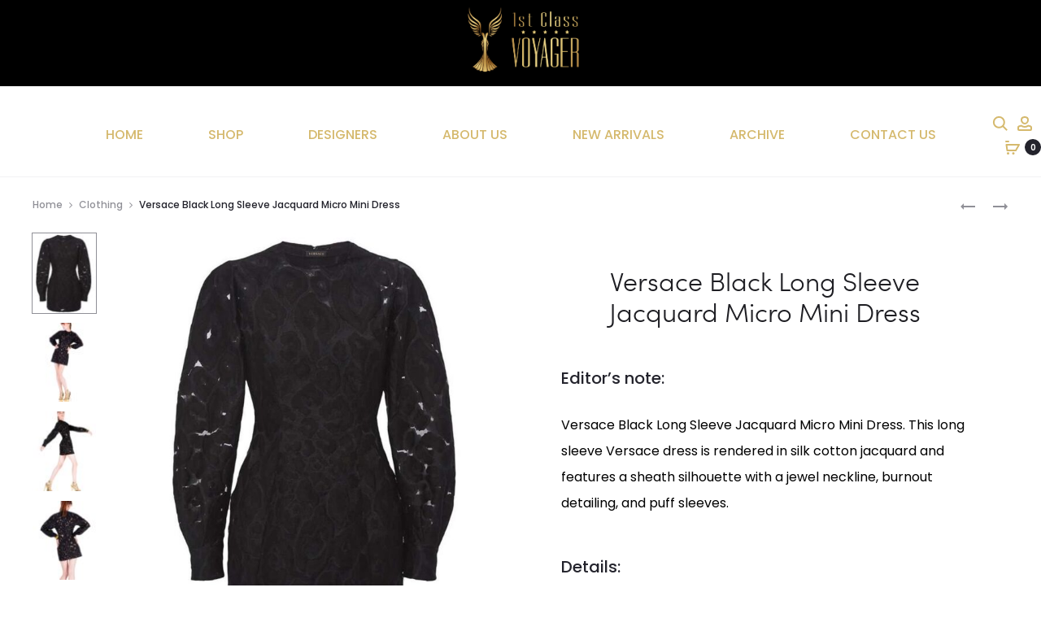

--- FILE ---
content_type: text/html; charset=UTF-8
request_url: https://1stclassvoyager.com/product/versace-black-long-sleeve-jacquard-micro-mini-dress/
body_size: 40648
content:
<!DOCTYPE html><html lang="en-US"><head><meta charset="UTF-8"><meta name="viewport" content="width=device-width, initial-scale=1"><link rel="profile" href="http://gmpg.org/xfn/11"><link rel="pingback" href="https://1stclassvoyager.com/xmlrpc.php"><title>Versace Black Long Sleeve Jacquard Micro Mini Dress &#8211; Luxury Designer Vintage</title><meta name='robots' content='max-image-preview:large' /><link rel='dns-prefetch' href='//capi-automation.s3.us-east-2.amazonaws.com' /><link rel='dns-prefetch' href='//fonts.googleapis.com' /><link rel="alternate" type="application/rss+xml" title="Luxury Designer Vintage &raquo; Feed" href="https://1stclassvoyager.com/feed/" /><link rel="alternate" type="application/rss+xml" title="Luxury Designer Vintage &raquo; Comments Feed" href="https://1stclassvoyager.com/comments/feed/" /><link rel="alternate" title="oEmbed (JSON)" type="application/json+oembed" href="https://1stclassvoyager.com/wp-json/oembed/1.0/embed?url=https%3A%2F%2F1stclassvoyager.com%2Fproduct%2Fversace-black-long-sleeve-jacquard-micro-mini-dress%2F" /><link rel="alternate" title="oEmbed (XML)" type="text/xml+oembed" href="https://1stclassvoyager.com/wp-json/oembed/1.0/embed?url=https%3A%2F%2F1stclassvoyager.com%2Fproduct%2Fversace-black-long-sleeve-jacquard-micro-mini-dress%2F&#038;format=xml" /><style id='wp-img-auto-sizes-contain-inline-css' type='text/css'>img:is([sizes=auto i],[sizes^="auto," i]){contain-intrinsic-size:3000px 1500px}
/*# sourceURL=wp-img-auto-sizes-contain-inline-css */</style><link rel='stylesheet' id='font-awesome-css' href='https://1stclassvoyager.com/wp-content/plugins/woocommerce-ajax-filters/berocket/assets/css/font-awesome.min.css?ver=6.9' type='text/css' media='all' /><link rel='stylesheet' id='berocket_aapf_widget-style-css' href='https://1stclassvoyager.com/wp-content/plugins/woocommerce-ajax-filters/assets/frontend/css/fullmain.min.css?ver=3.1.9.7' type='text/css' media='all' /><style id='wp-emoji-styles-inline-css' type='text/css'>img.wp-smiley, img.emoji {
		display: inline !important;
		border: none !important;
		box-shadow: none !important;
		height: 1em !important;
		width: 1em !important;
		margin: 0 0.07em !important;
		vertical-align: -0.1em !important;
		background: none !important;
		padding: 0 !important;
	}
/*# sourceURL=wp-emoji-styles-inline-css */</style><link rel='stylesheet' id='wp-block-library-css' href='https://1stclassvoyager.com/wp-includes/css/dist/block-library/style.min.css?ver=6.9' type='text/css' media='all' /><link rel='stylesheet' id='wc-blocks-style-css' href='https://1stclassvoyager.com/wp-content/cache/autoptimize/autoptimize_single_e2d671c403c7e2bd09b3b298c748d0db.php?ver=wc-10.4.3' type='text/css' media='all' /><style id='global-styles-inline-css' type='text/css'>:root{--wp--preset--aspect-ratio--square: 1;--wp--preset--aspect-ratio--4-3: 4/3;--wp--preset--aspect-ratio--3-4: 3/4;--wp--preset--aspect-ratio--3-2: 3/2;--wp--preset--aspect-ratio--2-3: 2/3;--wp--preset--aspect-ratio--16-9: 16/9;--wp--preset--aspect-ratio--9-16: 9/16;--wp--preset--color--black: #000000;--wp--preset--color--cyan-bluish-gray: #abb8c3;--wp--preset--color--white: #ffffff;--wp--preset--color--pale-pink: #f78da7;--wp--preset--color--vivid-red: #cf2e2e;--wp--preset--color--luminous-vivid-orange: #ff6900;--wp--preset--color--luminous-vivid-amber: #fcb900;--wp--preset--color--light-green-cyan: #7bdcb5;--wp--preset--color--vivid-green-cyan: #00d084;--wp--preset--color--pale-cyan-blue: #8ed1fc;--wp--preset--color--vivid-cyan-blue: #0693e3;--wp--preset--color--vivid-purple: #9b51e0;--wp--preset--gradient--vivid-cyan-blue-to-vivid-purple: linear-gradient(135deg,rgb(6,147,227) 0%,rgb(155,81,224) 100%);--wp--preset--gradient--light-green-cyan-to-vivid-green-cyan: linear-gradient(135deg,rgb(122,220,180) 0%,rgb(0,208,130) 100%);--wp--preset--gradient--luminous-vivid-amber-to-luminous-vivid-orange: linear-gradient(135deg,rgb(252,185,0) 0%,rgb(255,105,0) 100%);--wp--preset--gradient--luminous-vivid-orange-to-vivid-red: linear-gradient(135deg,rgb(255,105,0) 0%,rgb(207,46,46) 100%);--wp--preset--gradient--very-light-gray-to-cyan-bluish-gray: linear-gradient(135deg,rgb(238,238,238) 0%,rgb(169,184,195) 100%);--wp--preset--gradient--cool-to-warm-spectrum: linear-gradient(135deg,rgb(74,234,220) 0%,rgb(151,120,209) 20%,rgb(207,42,186) 40%,rgb(238,44,130) 60%,rgb(251,105,98) 80%,rgb(254,248,76) 100%);--wp--preset--gradient--blush-light-purple: linear-gradient(135deg,rgb(255,206,236) 0%,rgb(152,150,240) 100%);--wp--preset--gradient--blush-bordeaux: linear-gradient(135deg,rgb(254,205,165) 0%,rgb(254,45,45) 50%,rgb(107,0,62) 100%);--wp--preset--gradient--luminous-dusk: linear-gradient(135deg,rgb(255,203,112) 0%,rgb(199,81,192) 50%,rgb(65,88,208) 100%);--wp--preset--gradient--pale-ocean: linear-gradient(135deg,rgb(255,245,203) 0%,rgb(182,227,212) 50%,rgb(51,167,181) 100%);--wp--preset--gradient--electric-grass: linear-gradient(135deg,rgb(202,248,128) 0%,rgb(113,206,126) 100%);--wp--preset--gradient--midnight: linear-gradient(135deg,rgb(2,3,129) 0%,rgb(40,116,252) 100%);--wp--preset--font-size--small: 13px;--wp--preset--font-size--medium: 20px;--wp--preset--font-size--large: 36px;--wp--preset--font-size--x-large: 42px;--wp--preset--spacing--20: 0.44rem;--wp--preset--spacing--30: 0.67rem;--wp--preset--spacing--40: 1rem;--wp--preset--spacing--50: 1.5rem;--wp--preset--spacing--60: 2.25rem;--wp--preset--spacing--70: 3.38rem;--wp--preset--spacing--80: 5.06rem;--wp--preset--shadow--natural: 6px 6px 9px rgba(0, 0, 0, 0.2);--wp--preset--shadow--deep: 12px 12px 50px rgba(0, 0, 0, 0.4);--wp--preset--shadow--sharp: 6px 6px 0px rgba(0, 0, 0, 0.2);--wp--preset--shadow--outlined: 6px 6px 0px -3px rgb(255, 255, 255), 6px 6px rgb(0, 0, 0);--wp--preset--shadow--crisp: 6px 6px 0px rgb(0, 0, 0);}:where(.is-layout-flex){gap: 0.5em;}:where(.is-layout-grid){gap: 0.5em;}body .is-layout-flex{display: flex;}.is-layout-flex{flex-wrap: wrap;align-items: center;}.is-layout-flex > :is(*, div){margin: 0;}body .is-layout-grid{display: grid;}.is-layout-grid > :is(*, div){margin: 0;}:where(.wp-block-columns.is-layout-flex){gap: 2em;}:where(.wp-block-columns.is-layout-grid){gap: 2em;}:where(.wp-block-post-template.is-layout-flex){gap: 1.25em;}:where(.wp-block-post-template.is-layout-grid){gap: 1.25em;}.has-black-color{color: var(--wp--preset--color--black) !important;}.has-cyan-bluish-gray-color{color: var(--wp--preset--color--cyan-bluish-gray) !important;}.has-white-color{color: var(--wp--preset--color--white) !important;}.has-pale-pink-color{color: var(--wp--preset--color--pale-pink) !important;}.has-vivid-red-color{color: var(--wp--preset--color--vivid-red) !important;}.has-luminous-vivid-orange-color{color: var(--wp--preset--color--luminous-vivid-orange) !important;}.has-luminous-vivid-amber-color{color: var(--wp--preset--color--luminous-vivid-amber) !important;}.has-light-green-cyan-color{color: var(--wp--preset--color--light-green-cyan) !important;}.has-vivid-green-cyan-color{color: var(--wp--preset--color--vivid-green-cyan) !important;}.has-pale-cyan-blue-color{color: var(--wp--preset--color--pale-cyan-blue) !important;}.has-vivid-cyan-blue-color{color: var(--wp--preset--color--vivid-cyan-blue) !important;}.has-vivid-purple-color{color: var(--wp--preset--color--vivid-purple) !important;}.has-black-background-color{background-color: var(--wp--preset--color--black) !important;}.has-cyan-bluish-gray-background-color{background-color: var(--wp--preset--color--cyan-bluish-gray) !important;}.has-white-background-color{background-color: var(--wp--preset--color--white) !important;}.has-pale-pink-background-color{background-color: var(--wp--preset--color--pale-pink) !important;}.has-vivid-red-background-color{background-color: var(--wp--preset--color--vivid-red) !important;}.has-luminous-vivid-orange-background-color{background-color: var(--wp--preset--color--luminous-vivid-orange) !important;}.has-luminous-vivid-amber-background-color{background-color: var(--wp--preset--color--luminous-vivid-amber) !important;}.has-light-green-cyan-background-color{background-color: var(--wp--preset--color--light-green-cyan) !important;}.has-vivid-green-cyan-background-color{background-color: var(--wp--preset--color--vivid-green-cyan) !important;}.has-pale-cyan-blue-background-color{background-color: var(--wp--preset--color--pale-cyan-blue) !important;}.has-vivid-cyan-blue-background-color{background-color: var(--wp--preset--color--vivid-cyan-blue) !important;}.has-vivid-purple-background-color{background-color: var(--wp--preset--color--vivid-purple) !important;}.has-black-border-color{border-color: var(--wp--preset--color--black) !important;}.has-cyan-bluish-gray-border-color{border-color: var(--wp--preset--color--cyan-bluish-gray) !important;}.has-white-border-color{border-color: var(--wp--preset--color--white) !important;}.has-pale-pink-border-color{border-color: var(--wp--preset--color--pale-pink) !important;}.has-vivid-red-border-color{border-color: var(--wp--preset--color--vivid-red) !important;}.has-luminous-vivid-orange-border-color{border-color: var(--wp--preset--color--luminous-vivid-orange) !important;}.has-luminous-vivid-amber-border-color{border-color: var(--wp--preset--color--luminous-vivid-amber) !important;}.has-light-green-cyan-border-color{border-color: var(--wp--preset--color--light-green-cyan) !important;}.has-vivid-green-cyan-border-color{border-color: var(--wp--preset--color--vivid-green-cyan) !important;}.has-pale-cyan-blue-border-color{border-color: var(--wp--preset--color--pale-cyan-blue) !important;}.has-vivid-cyan-blue-border-color{border-color: var(--wp--preset--color--vivid-cyan-blue) !important;}.has-vivid-purple-border-color{border-color: var(--wp--preset--color--vivid-purple) !important;}.has-vivid-cyan-blue-to-vivid-purple-gradient-background{background: var(--wp--preset--gradient--vivid-cyan-blue-to-vivid-purple) !important;}.has-light-green-cyan-to-vivid-green-cyan-gradient-background{background: var(--wp--preset--gradient--light-green-cyan-to-vivid-green-cyan) !important;}.has-luminous-vivid-amber-to-luminous-vivid-orange-gradient-background{background: var(--wp--preset--gradient--luminous-vivid-amber-to-luminous-vivid-orange) !important;}.has-luminous-vivid-orange-to-vivid-red-gradient-background{background: var(--wp--preset--gradient--luminous-vivid-orange-to-vivid-red) !important;}.has-very-light-gray-to-cyan-bluish-gray-gradient-background{background: var(--wp--preset--gradient--very-light-gray-to-cyan-bluish-gray) !important;}.has-cool-to-warm-spectrum-gradient-background{background: var(--wp--preset--gradient--cool-to-warm-spectrum) !important;}.has-blush-light-purple-gradient-background{background: var(--wp--preset--gradient--blush-light-purple) !important;}.has-blush-bordeaux-gradient-background{background: var(--wp--preset--gradient--blush-bordeaux) !important;}.has-luminous-dusk-gradient-background{background: var(--wp--preset--gradient--luminous-dusk) !important;}.has-pale-ocean-gradient-background{background: var(--wp--preset--gradient--pale-ocean) !important;}.has-electric-grass-gradient-background{background: var(--wp--preset--gradient--electric-grass) !important;}.has-midnight-gradient-background{background: var(--wp--preset--gradient--midnight) !important;}.has-small-font-size{font-size: var(--wp--preset--font-size--small) !important;}.has-medium-font-size{font-size: var(--wp--preset--font-size--medium) !important;}.has-large-font-size{font-size: var(--wp--preset--font-size--large) !important;}.has-x-large-font-size{font-size: var(--wp--preset--font-size--x-large) !important;}
/*# sourceURL=global-styles-inline-css */</style><style id='classic-theme-styles-inline-css' type='text/css'>/*! This file is auto-generated */
.wp-block-button__link{color:#fff;background-color:#32373c;border-radius:9999px;box-shadow:none;text-decoration:none;padding:calc(.667em + 2px) calc(1.333em + 2px);font-size:1.125em}.wp-block-file__button{background:#32373c;color:#fff;text-decoration:none}
/*# sourceURL=/wp-includes/css/classic-themes.min.css */</style><link rel='stylesheet' id='contact-form-7-css' href='https://1stclassvoyager.com/wp-content/cache/autoptimize/autoptimize_single_64ac31699f5326cb3c76122498b76f66.php?ver=6.1.4' type='text/css' media='all' /><link rel='stylesheet' id='rs-plugin-settings-css' href='https://1stclassvoyager.com/wp-content/cache/autoptimize/autoptimize_single_6965137b6996c7953be805866df582ed.php?ver=6.2.23' type='text/css' media='all' /><style id='rs-plugin-settings-inline-css' type='text/css'>#rs-demo-id {}
/*# sourceURL=rs-plugin-settings-inline-css */</style><link rel='stylesheet' id='photoswipe-css' href='https://1stclassvoyager.com/wp-content/plugins/woocommerce/assets/css/photoswipe/photoswipe.min.css?ver=10.4.3' type='text/css' media='all' /><link rel='stylesheet' id='photoswipe-default-skin-css' href='https://1stclassvoyager.com/wp-content/plugins/woocommerce/assets/css/photoswipe/default-skin/default-skin.min.css?ver=10.4.3' type='text/css' media='all' /><link rel='stylesheet' id='woocommerce-general-css' href='https://1stclassvoyager.com/wp-content/cache/autoptimize/autoptimize_single_0a5cfa15a1c3bce6319a071a84e71e83.php?ver=10.4.3' type='text/css' media='all' /><style id='woocommerce-inline-inline-css' type='text/css'>.woocommerce form .form-row .required { visibility: visible; }
/*# sourceURL=woocommerce-inline-inline-css */</style><link rel='stylesheet' id='offers-for-woocommerce-plugin-styles-css' href='https://1stclassvoyager.com/wp-content/cache/autoptimize/autoptimize_single_3b5bd7430378d105a02be3415266be7b.php?ver=2.2.9' type='text/css' media='all' /><link rel='stylesheet' id='sober-fonts-css' href='https://fonts.googleapis.com/css?family=Poppins%3A300%2C400%2C500%2C600%2C700&#038;subset=latin%2Clatin-ext&#038;ver=6.9' type='text/css' media='all' /><link rel='stylesheet' id='bootstrap-css' href='https://1stclassvoyager.com/wp-content/cache/autoptimize/autoptimize_single_3345c0dec2ff179fdc89c45daa771600.php?ver=3.3.6' type='text/css' media='all' /><link rel='stylesheet' id='sober-css' href='https://1stclassvoyager.com/wp-content/cache/autoptimize/autoptimize_single_a4aed9fd09844200ba77949f5c48940e.php?ver=1.0.0' type='text/css' media='all' /><style id='sober-inline-css' type='text/css'>.nav-menu > li > a{font-size: 16px;font-weight: 500;color: #d5b96d;}.nav-menu .sub-menu a{font-size: 14px;font-weight: 400;}.footer-info{font-weight: 400;}.site-branding .logo img {width: 150px;}.site-branding .logo {margin-bottom: 10px;}.sober-popup.popup-layout-fullscreen, .sober-popup-backdrop {background-color: rgba(62,55,55,0.5); }.woocommerce .ribbons .onsale {background-color: #8d0559}.woocommerce .ribbons .newness {background-color: #097aae}.woocommerce .ribbons .featured {background-color: #dd9933}.woocommerce .ribbons .sold-out {background-color: #827d7d}
/*# sourceURL=sober-inline-css */</style><link rel='stylesheet' id='soopf-css' href='https://1stclassvoyager.com/wp-content/cache/autoptimize/autoptimize_single_df942be45f10863dab35e0782b489e71.php?ver=20160623' type='text/css' media='all' /><link rel='stylesheet' id='soo-wishlist-css' href='https://1stclassvoyager.com/wp-content/cache/autoptimize/autoptimize_single_64e4e0829471fe2c2b7bd29ec08cc0f3.php?ver=1.2.4' type='text/css' media='all' /><link rel='stylesheet' id='tawcvs-frontend-css' href='https://1stclassvoyager.com/wp-content/cache/autoptimize/autoptimize_single_ac70b8198afd4695c78daf1bc4ca4838.php?ver=2.2.5' type='text/css' media='all' /><link rel='stylesheet' id='sober-child-css' href='https://1stclassvoyager.com/wp-content/cache/autoptimize/autoptimize_single_e003e5b6ef7721b13f44692652d93c14.php?ver=6.9' type='text/css' media='all' /> <script type="text/template" id="tmpl-variation-template"><div class="woocommerce-variation-description">{{{ data.variation.variation_description }}}</div>
	<div class="woocommerce-variation-price">{{{ data.variation.price_html }}}</div>
	<div class="woocommerce-variation-availability">{{{ data.variation.availability_html }}}</div></script> <script type="text/template" id="tmpl-unavailable-variation-template"><p role="alert">Sorry, this product is unavailable. Please choose a different combination.</p></script> <script type="text/javascript" src="https://1stclassvoyager.com/wp-includes/js/jquery/jquery.min.js?ver=3.7.1" id="jquery-core-js"></script> <script defer type="text/javascript" src="https://1stclassvoyager.com/wp-includes/js/jquery/jquery-migrate.min.js?ver=3.4.1" id="jquery-migrate-js"></script> <script defer type="text/javascript" src="https://1stclassvoyager.com/wp-content/plugins/woocommerce/assets/js/jquery-blockui/jquery.blockUI.min.js?ver=2.7.0-wc.10.4.3" id="wc-jquery-blockui-js" data-wp-strategy="defer"></script> <script defer id="wc-add-to-cart-js-extra" src="[data-uri]"></script> <script defer type="text/javascript" src="https://1stclassvoyager.com/wp-content/plugins/woocommerce/assets/js/frontend/add-to-cart.min.js?ver=10.4.3" id="wc-add-to-cart-js" data-wp-strategy="defer"></script> <script type="text/javascript" src="https://1stclassvoyager.com/wp-content/plugins/woocommerce/assets/js/zoom/jquery.zoom.min.js?ver=1.7.21-wc.10.4.3" id="wc-zoom-js" defer="defer" data-wp-strategy="defer"></script> <script type="text/javascript" src="https://1stclassvoyager.com/wp-content/plugins/woocommerce/assets/js/photoswipe/photoswipe.min.js?ver=4.1.1-wc.10.4.3" id="wc-photoswipe-js" defer="defer" data-wp-strategy="defer"></script> <script type="text/javascript" src="https://1stclassvoyager.com/wp-content/plugins/woocommerce/assets/js/photoswipe/photoswipe-ui-default.min.js?ver=4.1.1-wc.10.4.3" id="wc-photoswipe-ui-default-js" defer="defer" data-wp-strategy="defer"></script> <script defer id="wc-single-product-js-extra" src="[data-uri]"></script> <script type="text/javascript" src="https://1stclassvoyager.com/wp-content/plugins/woocommerce/assets/js/frontend/single-product.min.js?ver=10.4.3" id="wc-single-product-js" defer="defer" data-wp-strategy="defer"></script> <script type="text/javascript" src="https://1stclassvoyager.com/wp-content/plugins/woocommerce/assets/js/js-cookie/js.cookie.min.js?ver=2.1.4-wc.10.4.3" id="wc-js-cookie-js" defer="defer" data-wp-strategy="defer"></script> <script defer id="woocommerce-js-extra" src="[data-uri]"></script> <script type="text/javascript" src="https://1stclassvoyager.com/wp-content/plugins/woocommerce/assets/js/frontend/woocommerce.min.js?ver=10.4.3" id="woocommerce-js" defer="defer" data-wp-strategy="defer"></script> <script defer type="text/javascript" src="https://1stclassvoyager.com/wp-content/cache/autoptimize/autoptimize_single_787fe4f547a6cb7f4ce4934641085910.php?ver=6.4.2" id="vc_woocommerce-add-to-cart-js-js"></script> <script defer id="kk-script-js-extra" src="[data-uri]"></script> <script defer type="text/javascript" src="https://1stclassvoyager.com/wp-content/cache/autoptimize/autoptimize_single_990f67cf0f4e7e21a9a5eba174cf5569.php?ver=6.9" id="kk-script-js"></script> <script defer id="offers-for-woocommerce-plugin-script-js-extra" src="[data-uri]"></script> <script defer type="text/javascript" src="https://1stclassvoyager.com/wp-content/cache/autoptimize/autoptimize_single_2d8632ba69c313ebff5e4b62d1afe0c2.php?ver=2.2.9" id="offers-for-woocommerce-plugin-script-js"></script> <script defer type="text/javascript" src="https://1stclassvoyager.com/wp-content/cache/autoptimize/autoptimize_single_af6a1bd8fc792fe2bfb4b4174dd4abba.php?ver=6.9" id="offers-for-woocommerce-plugin-script-jquery-auto-numeric-1-9-24-js"></script> <script defer type="text/javascript" src="https://1stclassvoyager.com/wp-includes/js/underscore.min.js?ver=1.13.7" id="underscore-js"></script> <script defer id="wp-util-js-extra" src="[data-uri]"></script> <script defer type="text/javascript" src="https://1stclassvoyager.com/wp-includes/js/wp-util.min.js?ver=6.9" id="wp-util-js"></script> <script defer id="wc-add-to-cart-variation-js-extra" src="[data-uri]"></script> <script type="text/javascript" src="https://1stclassvoyager.com/wp-content/plugins/woocommerce/assets/js/frontend/add-to-cart-variation.min.js?ver=10.4.3" id="wc-add-to-cart-variation-js" defer="defer" data-wp-strategy="defer"></script> <link rel="https://api.w.org/" href="https://1stclassvoyager.com/wp-json/" /><link rel="alternate" title="JSON" type="application/json" href="https://1stclassvoyager.com/wp-json/wp/v2/product/5485" /><link rel="EditURI" type="application/rsd+xml" title="RSD" href="https://1stclassvoyager.com/xmlrpc.php?rsd" /><meta name="generator" content="WordPress 6.9" /><meta name="generator" content="WooCommerce 10.4.3" /><link rel="canonical" href="https://1stclassvoyager.com/product/versace-black-long-sleeve-jacquard-micro-mini-dress/" /><link rel='shortlink' href='https://1stclassvoyager.com/?p=5485' /> <noscript><style>.woocommerce-product-gallery{ opacity: 1 !important; }</style></noscript> <script defer src="[data-uri]"></script>  <script defer src="[data-uri]"></script> <meta name="generator" content="Powered by WPBakery Page Builder - drag and drop page builder for WordPress."/><meta name="generator" content="Powered by Slider Revolution 6.2.23 - responsive, Mobile-Friendly Slider Plugin for WordPress with comfortable drag and drop interface." /><link rel="icon" href="https://1stclassvoyager.com/wp-content/uploads/2020/11/cropped-voyager-full-logo-voyager-for-light-background-e1606328502757-1-32x32.png" sizes="32x32" /><link rel="icon" href="https://1stclassvoyager.com/wp-content/uploads/2020/11/cropped-voyager-full-logo-voyager-for-light-background-e1606328502757-1-192x192.png" sizes="192x192" /><link rel="apple-touch-icon" href="https://1stclassvoyager.com/wp-content/uploads/2020/11/cropped-voyager-full-logo-voyager-for-light-background-e1606328502757-1-180x180.png" /><meta name="msapplication-TileImage" content="https://1stclassvoyager.com/wp-content/uploads/2020/11/cropped-voyager-full-logo-voyager-for-light-background-e1606328502757-1-270x270.png" /><style type="text/css" id="wp-custom-css">@media screen and (max-width: 767px) {
body .select2-container, body .ui-widget.ui-datepicker {
    z-index: auto !important;
}
}
.header-v3 .site-header .site-branding{
	background-color: black;
}
.page-template .site-content{
	margin-top:100px;
	padding-top:100px;
}

.woocommerce div.product .woocommerce-product-details__short-description, .woocommerce div.product div[itemprop="description"]{
	text-align: left;
}
.filter-widgets .close {
    z-index: 9999;
}

.mobile-menu .mobile-menu-inner {
    z-index: 9999;
}

.header-transparent.header-text-light .site-header .nav-menu > li > a{ color: #d5b96d!important; } 

.header-sticky-smart .site-header.headroom{
	background-color: white;
}


.mobileBlock{ min-height: 400px; } 

.nav-menu a{ margin: 0 20px; } 

.header-v3 .site-header{ padding-top:0px!important; }

.entry-summary p{
	font-size: 16px;
	color: black;
}

.entry-summary ul{
	font-size: 16px;
	color: black;
	text-align: left;
}
.woocommerce div.product.layout-style-1 div.summary{
	text-align: left;

}
svg{
	fill:#d5b96d;
	stroke:#d5b96d;
}

.header-text-light .site-header svg{
	fill:#d5b96d;
	stroke:#d5b96d;
}


.header-transparent.page .page-header, .header-transparent.woocommerce .page-header{
	padding-bottom: 100px;
}

.designers{
	border: 3px solid black;
}


@media screen and (max-width: 980px) { 
	.woocommerce div.product form.cart .single_add_to_cart_button{
		width:330px;
	}
	
	html body.woocommerce div.product form.cart .default_add_class, html body.woocommerce-page div.product form.cart .default_add_class, html body.woocommerce div.product form.cart .default_add_class {
    position: absolute;
    top: 140px;
    left: 0;
    margin-left: 0px;
    width: 330px;
}
	
	woocommerce div.product form.cart div.quantity, .woocommerce div.product form.cart .single_add_to_cart_button, .woocommerce div.product form.cart .add-to-wishlist-button {
    min-width: 100%;
    margin-bottom: 10px;
    display: flow-root;
    width: 330px;
}
	.header-sticky-smart .site-header.headroom{
		background-color: transparent!important;
	}
	site-header{ 
	padding-bottom:0px!important; } 
.header-v3 .site-header .row {    
background-color: black; 
color: #d5b96d!important;  			
padding: 0px; } 
	
.toggle-nav{ color: #d5b96d; margin-left:10px; }
.toggle-nav .icon-nav{ width:18px; }
	
.menu-item-mobile-cart .count, .menu-item-mobile-wishlist .count, svg{ color: #d5b96d; }
} 
}

.page-template .site-content{
	padding-top: 0px!important;
}

.woocommerce div.product .woocommerce-tabs ul.tabs{
	display:none;
}
.woocommerce div.product form.cart, .woocommerce div.product p.cart{	margin-right:250px!important;
}

.vertical-img-left.nickx-slider-for{
		height:300px;
	}

.woocommerce table.shop_attributes{
	display:none;
}

.makeanoffer{
	border: 2px solid black!important;
	height: 60px;
}

.designerBoxAlign{
	text-align:center;
}

.page-template .site-content {
	margin-top: 0px;
}

@media only screen and (max-width: 1207px) {
.page-sidebar div#content-wrap {
    display: flex;
    flex-direction: column;
}

.wpage-sidebar aside#right-sidebar {
    order: 1;
    -webkit-order: 1;
}
.page-sidebar div#primary {
    order: 2;
    -webkit-order: 2;
}
}

.bapf_head h3{
	margin: 5px!important;
}

.header-text-light .site-header .toggle-nav{
	color: #d5b96d;
}

.header-icon li{
	margin-right:10px;
}
.inst{
	font-size:14px;
	color: #d5b96d;
	font-weight:500;
}</style><style id="kirki-inline-styles">@media screen and (max-width: 767px){.mobile-menu{width:85%;}}/* devanagari */
@font-face {
  font-family: 'Poppins';
  font-style: normal;
  font-weight: 400;
  font-display: swap;
  src: url(https://1stclassvoyager.com/wp-content/fonts/poppins/pxiEyp8kv8JHgFVrJJbecmNE.woff2) format('woff2');
  unicode-range: U+0900-097F, U+1CD0-1CF9, U+200C-200D, U+20A8, U+20B9, U+20F0, U+25CC, U+A830-A839, U+A8E0-A8FF, U+11B00-11B09;
}
/* latin-ext */
@font-face {
  font-family: 'Poppins';
  font-style: normal;
  font-weight: 400;
  font-display: swap;
  src: url(https://1stclassvoyager.com/wp-content/fonts/poppins/pxiEyp8kv8JHgFVrJJnecmNE.woff2) format('woff2');
  unicode-range: U+0100-02BA, U+02BD-02C5, U+02C7-02CC, U+02CE-02D7, U+02DD-02FF, U+0304, U+0308, U+0329, U+1D00-1DBF, U+1E00-1E9F, U+1EF2-1EFF, U+2020, U+20A0-20AB, U+20AD-20C0, U+2113, U+2C60-2C7F, U+A720-A7FF;
}
/* latin */
@font-face {
  font-family: 'Poppins';
  font-style: normal;
  font-weight: 400;
  font-display: swap;
  src: url(https://1stclassvoyager.com/wp-content/fonts/poppins/pxiEyp8kv8JHgFVrJJfecg.woff2) format('woff2');
  unicode-range: U+0000-00FF, U+0131, U+0152-0153, U+02BB-02BC, U+02C6, U+02DA, U+02DC, U+0304, U+0308, U+0329, U+2000-206F, U+20AC, U+2122, U+2191, U+2193, U+2212, U+2215, U+FEFF, U+FFFD;
}
/* devanagari */
@font-face {
  font-family: 'Poppins';
  font-style: normal;
  font-weight: 500;
  font-display: swap;
  src: url(https://1stclassvoyager.com/wp-content/fonts/poppins/pxiByp8kv8JHgFVrLGT9Z11lFc-K.woff2) format('woff2');
  unicode-range: U+0900-097F, U+1CD0-1CF9, U+200C-200D, U+20A8, U+20B9, U+20F0, U+25CC, U+A830-A839, U+A8E0-A8FF, U+11B00-11B09;
}
/* latin-ext */
@font-face {
  font-family: 'Poppins';
  font-style: normal;
  font-weight: 500;
  font-display: swap;
  src: url(https://1stclassvoyager.com/wp-content/fonts/poppins/pxiByp8kv8JHgFVrLGT9Z1JlFc-K.woff2) format('woff2');
  unicode-range: U+0100-02BA, U+02BD-02C5, U+02C7-02CC, U+02CE-02D7, U+02DD-02FF, U+0304, U+0308, U+0329, U+1D00-1DBF, U+1E00-1E9F, U+1EF2-1EFF, U+2020, U+20A0-20AB, U+20AD-20C0, U+2113, U+2C60-2C7F, U+A720-A7FF;
}
/* latin */
@font-face {
  font-family: 'Poppins';
  font-style: normal;
  font-weight: 500;
  font-display: swap;
  src: url(https://1stclassvoyager.com/wp-content/fonts/poppins/pxiByp8kv8JHgFVrLGT9Z1xlFQ.woff2) format('woff2');
  unicode-range: U+0000-00FF, U+0131, U+0152-0153, U+02BB-02BC, U+02C6, U+02DA, U+02DC, U+0304, U+0308, U+0329, U+2000-206F, U+20AC, U+2122, U+2191, U+2193, U+2212, U+2215, U+FEFF, U+FFFD;
}
/* devanagari */
@font-face {
  font-family: 'Poppins';
  font-style: normal;
  font-weight: 600;
  font-display: swap;
  src: url(https://1stclassvoyager.com/wp-content/fonts/poppins/pxiByp8kv8JHgFVrLEj6Z11lFc-K.woff2) format('woff2');
  unicode-range: U+0900-097F, U+1CD0-1CF9, U+200C-200D, U+20A8, U+20B9, U+20F0, U+25CC, U+A830-A839, U+A8E0-A8FF, U+11B00-11B09;
}
/* latin-ext */
@font-face {
  font-family: 'Poppins';
  font-style: normal;
  font-weight: 600;
  font-display: swap;
  src: url(https://1stclassvoyager.com/wp-content/fonts/poppins/pxiByp8kv8JHgFVrLEj6Z1JlFc-K.woff2) format('woff2');
  unicode-range: U+0100-02BA, U+02BD-02C5, U+02C7-02CC, U+02CE-02D7, U+02DD-02FF, U+0304, U+0308, U+0329, U+1D00-1DBF, U+1E00-1E9F, U+1EF2-1EFF, U+2020, U+20A0-20AB, U+20AD-20C0, U+2113, U+2C60-2C7F, U+A720-A7FF;
}
/* latin */
@font-face {
  font-family: 'Poppins';
  font-style: normal;
  font-weight: 600;
  font-display: swap;
  src: url(https://1stclassvoyager.com/wp-content/fonts/poppins/pxiByp8kv8JHgFVrLEj6Z1xlFQ.woff2) format('woff2');
  unicode-range: U+0000-00FF, U+0131, U+0152-0153, U+02BB-02BC, U+02C6, U+02DA, U+02DC, U+0304, U+0308, U+0329, U+2000-206F, U+20AC, U+2122, U+2191, U+2193, U+2212, U+2215, U+FEFF, U+FFFD;
}
/* devanagari */
@font-face {
  font-family: 'Poppins';
  font-style: normal;
  font-weight: 700;
  font-display: swap;
  src: url(https://1stclassvoyager.com/wp-content/fonts/poppins/pxiByp8kv8JHgFVrLCz7Z11lFc-K.woff2) format('woff2');
  unicode-range: U+0900-097F, U+1CD0-1CF9, U+200C-200D, U+20A8, U+20B9, U+20F0, U+25CC, U+A830-A839, U+A8E0-A8FF, U+11B00-11B09;
}
/* latin-ext */
@font-face {
  font-family: 'Poppins';
  font-style: normal;
  font-weight: 700;
  font-display: swap;
  src: url(https://1stclassvoyager.com/wp-content/fonts/poppins/pxiByp8kv8JHgFVrLCz7Z1JlFc-K.woff2) format('woff2');
  unicode-range: U+0100-02BA, U+02BD-02C5, U+02C7-02CC, U+02CE-02D7, U+02DD-02FF, U+0304, U+0308, U+0329, U+1D00-1DBF, U+1E00-1E9F, U+1EF2-1EFF, U+2020, U+20A0-20AB, U+20AD-20C0, U+2113, U+2C60-2C7F, U+A720-A7FF;
}
/* latin */
@font-face {
  font-family: 'Poppins';
  font-style: normal;
  font-weight: 700;
  font-display: swap;
  src: url(https://1stclassvoyager.com/wp-content/fonts/poppins/pxiByp8kv8JHgFVrLCz7Z1xlFQ.woff2) format('woff2');
  unicode-range: U+0000-00FF, U+0131, U+0152-0153, U+02BB-02BC, U+02C6, U+02DA, U+02DC, U+0304, U+0308, U+0329, U+2000-206F, U+20AC, U+2122, U+2191, U+2193, U+2212, U+2215, U+FEFF, U+FFFD;
}/* devanagari */
@font-face {
  font-family: 'Poppins';
  font-style: normal;
  font-weight: 400;
  font-display: swap;
  src: url(https://1stclassvoyager.com/wp-content/fonts/poppins/pxiEyp8kv8JHgFVrJJbecmNE.woff2) format('woff2');
  unicode-range: U+0900-097F, U+1CD0-1CF9, U+200C-200D, U+20A8, U+20B9, U+20F0, U+25CC, U+A830-A839, U+A8E0-A8FF, U+11B00-11B09;
}
/* latin-ext */
@font-face {
  font-family: 'Poppins';
  font-style: normal;
  font-weight: 400;
  font-display: swap;
  src: url(https://1stclassvoyager.com/wp-content/fonts/poppins/pxiEyp8kv8JHgFVrJJnecmNE.woff2) format('woff2');
  unicode-range: U+0100-02BA, U+02BD-02C5, U+02C7-02CC, U+02CE-02D7, U+02DD-02FF, U+0304, U+0308, U+0329, U+1D00-1DBF, U+1E00-1E9F, U+1EF2-1EFF, U+2020, U+20A0-20AB, U+20AD-20C0, U+2113, U+2C60-2C7F, U+A720-A7FF;
}
/* latin */
@font-face {
  font-family: 'Poppins';
  font-style: normal;
  font-weight: 400;
  font-display: swap;
  src: url(https://1stclassvoyager.com/wp-content/fonts/poppins/pxiEyp8kv8JHgFVrJJfecg.woff2) format('woff2');
  unicode-range: U+0000-00FF, U+0131, U+0152-0153, U+02BB-02BC, U+02C6, U+02DA, U+02DC, U+0304, U+0308, U+0329, U+2000-206F, U+20AC, U+2122, U+2191, U+2193, U+2212, U+2215, U+FEFF, U+FFFD;
}
/* devanagari */
@font-face {
  font-family: 'Poppins';
  font-style: normal;
  font-weight: 500;
  font-display: swap;
  src: url(https://1stclassvoyager.com/wp-content/fonts/poppins/pxiByp8kv8JHgFVrLGT9Z11lFc-K.woff2) format('woff2');
  unicode-range: U+0900-097F, U+1CD0-1CF9, U+200C-200D, U+20A8, U+20B9, U+20F0, U+25CC, U+A830-A839, U+A8E0-A8FF, U+11B00-11B09;
}
/* latin-ext */
@font-face {
  font-family: 'Poppins';
  font-style: normal;
  font-weight: 500;
  font-display: swap;
  src: url(https://1stclassvoyager.com/wp-content/fonts/poppins/pxiByp8kv8JHgFVrLGT9Z1JlFc-K.woff2) format('woff2');
  unicode-range: U+0100-02BA, U+02BD-02C5, U+02C7-02CC, U+02CE-02D7, U+02DD-02FF, U+0304, U+0308, U+0329, U+1D00-1DBF, U+1E00-1E9F, U+1EF2-1EFF, U+2020, U+20A0-20AB, U+20AD-20C0, U+2113, U+2C60-2C7F, U+A720-A7FF;
}
/* latin */
@font-face {
  font-family: 'Poppins';
  font-style: normal;
  font-weight: 500;
  font-display: swap;
  src: url(https://1stclassvoyager.com/wp-content/fonts/poppins/pxiByp8kv8JHgFVrLGT9Z1xlFQ.woff2) format('woff2');
  unicode-range: U+0000-00FF, U+0131, U+0152-0153, U+02BB-02BC, U+02C6, U+02DA, U+02DC, U+0304, U+0308, U+0329, U+2000-206F, U+20AC, U+2122, U+2191, U+2193, U+2212, U+2215, U+FEFF, U+FFFD;
}
/* devanagari */
@font-face {
  font-family: 'Poppins';
  font-style: normal;
  font-weight: 600;
  font-display: swap;
  src: url(https://1stclassvoyager.com/wp-content/fonts/poppins/pxiByp8kv8JHgFVrLEj6Z11lFc-K.woff2) format('woff2');
  unicode-range: U+0900-097F, U+1CD0-1CF9, U+200C-200D, U+20A8, U+20B9, U+20F0, U+25CC, U+A830-A839, U+A8E0-A8FF, U+11B00-11B09;
}
/* latin-ext */
@font-face {
  font-family: 'Poppins';
  font-style: normal;
  font-weight: 600;
  font-display: swap;
  src: url(https://1stclassvoyager.com/wp-content/fonts/poppins/pxiByp8kv8JHgFVrLEj6Z1JlFc-K.woff2) format('woff2');
  unicode-range: U+0100-02BA, U+02BD-02C5, U+02C7-02CC, U+02CE-02D7, U+02DD-02FF, U+0304, U+0308, U+0329, U+1D00-1DBF, U+1E00-1E9F, U+1EF2-1EFF, U+2020, U+20A0-20AB, U+20AD-20C0, U+2113, U+2C60-2C7F, U+A720-A7FF;
}
/* latin */
@font-face {
  font-family: 'Poppins';
  font-style: normal;
  font-weight: 600;
  font-display: swap;
  src: url(https://1stclassvoyager.com/wp-content/fonts/poppins/pxiByp8kv8JHgFVrLEj6Z1xlFQ.woff2) format('woff2');
  unicode-range: U+0000-00FF, U+0131, U+0152-0153, U+02BB-02BC, U+02C6, U+02DA, U+02DC, U+0304, U+0308, U+0329, U+2000-206F, U+20AC, U+2122, U+2191, U+2193, U+2212, U+2215, U+FEFF, U+FFFD;
}
/* devanagari */
@font-face {
  font-family: 'Poppins';
  font-style: normal;
  font-weight: 700;
  font-display: swap;
  src: url(https://1stclassvoyager.com/wp-content/fonts/poppins/pxiByp8kv8JHgFVrLCz7Z11lFc-K.woff2) format('woff2');
  unicode-range: U+0900-097F, U+1CD0-1CF9, U+200C-200D, U+20A8, U+20B9, U+20F0, U+25CC, U+A830-A839, U+A8E0-A8FF, U+11B00-11B09;
}
/* latin-ext */
@font-face {
  font-family: 'Poppins';
  font-style: normal;
  font-weight: 700;
  font-display: swap;
  src: url(https://1stclassvoyager.com/wp-content/fonts/poppins/pxiByp8kv8JHgFVrLCz7Z1JlFc-K.woff2) format('woff2');
  unicode-range: U+0100-02BA, U+02BD-02C5, U+02C7-02CC, U+02CE-02D7, U+02DD-02FF, U+0304, U+0308, U+0329, U+1D00-1DBF, U+1E00-1E9F, U+1EF2-1EFF, U+2020, U+20A0-20AB, U+20AD-20C0, U+2113, U+2C60-2C7F, U+A720-A7FF;
}
/* latin */
@font-face {
  font-family: 'Poppins';
  font-style: normal;
  font-weight: 700;
  font-display: swap;
  src: url(https://1stclassvoyager.com/wp-content/fonts/poppins/pxiByp8kv8JHgFVrLCz7Z1xlFQ.woff2) format('woff2');
  unicode-range: U+0000-00FF, U+0131, U+0152-0153, U+02BB-02BC, U+02C6, U+02DA, U+02DC, U+0304, U+0308, U+0329, U+2000-206F, U+20AC, U+2122, U+2191, U+2193, U+2212, U+2215, U+FEFF, U+FFFD;
}/* devanagari */
@font-face {
  font-family: 'Poppins';
  font-style: normal;
  font-weight: 400;
  font-display: swap;
  src: url(https://1stclassvoyager.com/wp-content/fonts/poppins/pxiEyp8kv8JHgFVrJJbecmNE.woff2) format('woff2');
  unicode-range: U+0900-097F, U+1CD0-1CF9, U+200C-200D, U+20A8, U+20B9, U+20F0, U+25CC, U+A830-A839, U+A8E0-A8FF, U+11B00-11B09;
}
/* latin-ext */
@font-face {
  font-family: 'Poppins';
  font-style: normal;
  font-weight: 400;
  font-display: swap;
  src: url(https://1stclassvoyager.com/wp-content/fonts/poppins/pxiEyp8kv8JHgFVrJJnecmNE.woff2) format('woff2');
  unicode-range: U+0100-02BA, U+02BD-02C5, U+02C7-02CC, U+02CE-02D7, U+02DD-02FF, U+0304, U+0308, U+0329, U+1D00-1DBF, U+1E00-1E9F, U+1EF2-1EFF, U+2020, U+20A0-20AB, U+20AD-20C0, U+2113, U+2C60-2C7F, U+A720-A7FF;
}
/* latin */
@font-face {
  font-family: 'Poppins';
  font-style: normal;
  font-weight: 400;
  font-display: swap;
  src: url(https://1stclassvoyager.com/wp-content/fonts/poppins/pxiEyp8kv8JHgFVrJJfecg.woff2) format('woff2');
  unicode-range: U+0000-00FF, U+0131, U+0152-0153, U+02BB-02BC, U+02C6, U+02DA, U+02DC, U+0304, U+0308, U+0329, U+2000-206F, U+20AC, U+2122, U+2191, U+2193, U+2212, U+2215, U+FEFF, U+FFFD;
}
/* devanagari */
@font-face {
  font-family: 'Poppins';
  font-style: normal;
  font-weight: 500;
  font-display: swap;
  src: url(https://1stclassvoyager.com/wp-content/fonts/poppins/pxiByp8kv8JHgFVrLGT9Z11lFc-K.woff2) format('woff2');
  unicode-range: U+0900-097F, U+1CD0-1CF9, U+200C-200D, U+20A8, U+20B9, U+20F0, U+25CC, U+A830-A839, U+A8E0-A8FF, U+11B00-11B09;
}
/* latin-ext */
@font-face {
  font-family: 'Poppins';
  font-style: normal;
  font-weight: 500;
  font-display: swap;
  src: url(https://1stclassvoyager.com/wp-content/fonts/poppins/pxiByp8kv8JHgFVrLGT9Z1JlFc-K.woff2) format('woff2');
  unicode-range: U+0100-02BA, U+02BD-02C5, U+02C7-02CC, U+02CE-02D7, U+02DD-02FF, U+0304, U+0308, U+0329, U+1D00-1DBF, U+1E00-1E9F, U+1EF2-1EFF, U+2020, U+20A0-20AB, U+20AD-20C0, U+2113, U+2C60-2C7F, U+A720-A7FF;
}
/* latin */
@font-face {
  font-family: 'Poppins';
  font-style: normal;
  font-weight: 500;
  font-display: swap;
  src: url(https://1stclassvoyager.com/wp-content/fonts/poppins/pxiByp8kv8JHgFVrLGT9Z1xlFQ.woff2) format('woff2');
  unicode-range: U+0000-00FF, U+0131, U+0152-0153, U+02BB-02BC, U+02C6, U+02DA, U+02DC, U+0304, U+0308, U+0329, U+2000-206F, U+20AC, U+2122, U+2191, U+2193, U+2212, U+2215, U+FEFF, U+FFFD;
}
/* devanagari */
@font-face {
  font-family: 'Poppins';
  font-style: normal;
  font-weight: 600;
  font-display: swap;
  src: url(https://1stclassvoyager.com/wp-content/fonts/poppins/pxiByp8kv8JHgFVrLEj6Z11lFc-K.woff2) format('woff2');
  unicode-range: U+0900-097F, U+1CD0-1CF9, U+200C-200D, U+20A8, U+20B9, U+20F0, U+25CC, U+A830-A839, U+A8E0-A8FF, U+11B00-11B09;
}
/* latin-ext */
@font-face {
  font-family: 'Poppins';
  font-style: normal;
  font-weight: 600;
  font-display: swap;
  src: url(https://1stclassvoyager.com/wp-content/fonts/poppins/pxiByp8kv8JHgFVrLEj6Z1JlFc-K.woff2) format('woff2');
  unicode-range: U+0100-02BA, U+02BD-02C5, U+02C7-02CC, U+02CE-02D7, U+02DD-02FF, U+0304, U+0308, U+0329, U+1D00-1DBF, U+1E00-1E9F, U+1EF2-1EFF, U+2020, U+20A0-20AB, U+20AD-20C0, U+2113, U+2C60-2C7F, U+A720-A7FF;
}
/* latin */
@font-face {
  font-family: 'Poppins';
  font-style: normal;
  font-weight: 600;
  font-display: swap;
  src: url(https://1stclassvoyager.com/wp-content/fonts/poppins/pxiByp8kv8JHgFVrLEj6Z1xlFQ.woff2) format('woff2');
  unicode-range: U+0000-00FF, U+0131, U+0152-0153, U+02BB-02BC, U+02C6, U+02DA, U+02DC, U+0304, U+0308, U+0329, U+2000-206F, U+20AC, U+2122, U+2191, U+2193, U+2212, U+2215, U+FEFF, U+FFFD;
}
/* devanagari */
@font-face {
  font-family: 'Poppins';
  font-style: normal;
  font-weight: 700;
  font-display: swap;
  src: url(https://1stclassvoyager.com/wp-content/fonts/poppins/pxiByp8kv8JHgFVrLCz7Z11lFc-K.woff2) format('woff2');
  unicode-range: U+0900-097F, U+1CD0-1CF9, U+200C-200D, U+20A8, U+20B9, U+20F0, U+25CC, U+A830-A839, U+A8E0-A8FF, U+11B00-11B09;
}
/* latin-ext */
@font-face {
  font-family: 'Poppins';
  font-style: normal;
  font-weight: 700;
  font-display: swap;
  src: url(https://1stclassvoyager.com/wp-content/fonts/poppins/pxiByp8kv8JHgFVrLCz7Z1JlFc-K.woff2) format('woff2');
  unicode-range: U+0100-02BA, U+02BD-02C5, U+02C7-02CC, U+02CE-02D7, U+02DD-02FF, U+0304, U+0308, U+0329, U+1D00-1DBF, U+1E00-1E9F, U+1EF2-1EFF, U+2020, U+20A0-20AB, U+20AD-20C0, U+2113, U+2C60-2C7F, U+A720-A7FF;
}
/* latin */
@font-face {
  font-family: 'Poppins';
  font-style: normal;
  font-weight: 700;
  font-display: swap;
  src: url(https://1stclassvoyager.com/wp-content/fonts/poppins/pxiByp8kv8JHgFVrLCz7Z1xlFQ.woff2) format('woff2');
  unicode-range: U+0000-00FF, U+0131, U+0152-0153, U+02BB-02BC, U+02C6, U+02DA, U+02DC, U+0304, U+0308, U+0329, U+2000-206F, U+20AC, U+2122, U+2191, U+2193, U+2212, U+2215, U+FEFF, U+FFFD;
}</style><noscript><style>.wpb_animate_when_almost_visible { opacity: 1; }</style></noscript> <script defer src="https://www.googletagmanager.com/gtag/js?id=G-0V6JDRH1W1"></script> <script defer src="[data-uri]"></script> </head><body class="wp-singular product-template-default single single-product postid-5485 wp-theme-sober wp-child-theme-sober-child theme-sober woocommerce woocommerce-page woocommerce-no-js  sidebar-no-sidebar topbar-disabled header-v3 header-sticky header-sticky-smart header-white no-page-header page-header-style-normal shop-hover-thumbnail blog-classic product-style-2 shop-navigation-ajax wpb-js-composer js-comp-ver-6.4.2 vc_responsive"><div id="svg-defs" class="svg-defs hidden"><svg xmlns="http://www.w3.org/2000/svg" xmlns:xlink="http://www.w3.org/1999/xlink"><symbol viewBox="0 0 20 20" id="backtotop-arrow" xmlns="http://www.w3.org/2000/svg"><path d="M9 5v14h2V5h3l-4-4-4 4z"/></symbol><symbol viewBox="0 0 20 20" id="basket-addtocart" xmlns="http://www.w3.org/2000/svg"><path fill="none" stroke-width="2" stroke-linejoin="round" stroke-miterlimit="10" d="M2.492 6l1 7H14l4-7z"/><circle cx="4.492" cy="16.624" r="1.5"/><circle cx="11" cy="16.624" r="1.5"/><path fill="none" stroke-width="2" stroke-linecap="round" stroke-miterlimit="10" d="M2 2h3"/></symbol><symbol viewBox="0 0 42000 64002" shape-rendering="geometricPrecision" text-rendering="geometricPrecision" image-rendering="optimizeQuality" fill-rule="evenodd" clip-rule="evenodd" id="chair" xmlns="http://www.w3.org/2000/svg"><defs><style>.acfil0{fill:#27afb7;fill-rule:nonzero}</style></defs><path class="acfil0" d="M11999 0h18002c1102 0 2102 451 2825 1174l-2 2c726 726 1176 1728 1176 2823v27002c0 1097-450 2095-1174 2820l-5 5c-725 724-1723 1174-2820 1174h-8001v2000h11430c984 0 1878 403 2523 1048v5c645 646 1048 1540 1048 2519v1415l1003-18-12-8968h-2019v-9000h6028v9000h-2017l13 9947 1 978-981 18-2015 35v450c0 980-403 1873-1048 2519v5c-645 645-1539 1048-2523 1048H22001v11000h10000v5000h-2001v-3000h-8000v2999h-2001v-2999h-8000v3000H9998v-5000h10000V48001H8568c-984 0-1878-403-2523-1048v-5c-645-646-1048-1539-1048-2519v-469l-2015-35-985-18 5-981 50-9775H-2v-9150h5999v9150H4043l-45 8799 999 18v-1396c0-979 403-1873 1048-2519v-5c645-645 1539-1048 2523-1048h11430v-2000h-8001c-1097 0-2095-450-2820-1174l-5-5c-724-725-1174-1723-1174-2820V3999c0-1095 450-2096 1176-2823l-2-2C9895 451 10895 0 11997 0zm28000 26001h-2027v5000h2027v-5000zm-36000 0H2001v5150h1998v-5150zm4571 20000h24860c430 0 824-178 1108-462l2 2c282-285 459-679 459-1111v-3857c0-433-177-827-459-1111l-2 2c-283-283-678-462-1108-462H8570c-430 0-824 178-1108 462l-2-2c-282 285-459 678-459 1111v3857c0 432 177 827 459 1111l2-2c283 283 678 462 1108 462zM30001 2001H11999c-548 0-1049 227-1410 588h-5c-359 358-583 859-583 1410v27002c0 552 223 1051 583 1410l5 5c359 360 859 583 1410 583h18002c552 0 1051-223 1410-583l5-5c360-359 583-859 583-1410V3999c0-552-224-1052-583-1410h-5c-361-361-862-588-1410-588z" id="acLayer_x0020_1"/></symbol><symbol viewBox="0 0 12 12" id="check-checkbox" xmlns="http://www.w3.org/2000/svg"><path fill="none" stroke-width="1.6" stroke-miterlimit="10" d="M1 6.234l3.177 3.177L11 2.589"/></symbol><symbol viewBox="0 0 20 20" id="close-delete" xmlns="http://www.w3.org/2000/svg"><path d="M19 2.414L17.586 1 10 8.586 2.414 1 1 2.414 8.586 10 1 17.586 2.414 19 10 11.414 17.586 19 19 17.586 11.414 10z"/></symbol><symbol viewBox="0 0 14 14" id="close-delete-small" xmlns="http://www.w3.org/2000/svg"><path d="M13 1.943L12.057 1 7 6.057 1.943 1 1 1.943 6.057 7 1 12.057l.943.943L7 7.943 12.057 13l.943-.943L7.943 7z"/></symbol><symbol viewBox="0 0 12 6" id="dropdown-arrow" xmlns="http://www.w3.org/2000/svg"><path d="M12 0L6 6 0 0z"/></symbol><symbol viewBox="0 0 40 40" id="error" xmlns="http://www.w3.org/2000/svg"><path d="M20 0C8.972 0 0 8.972 0 20s8.972 20 20 20 20-8.972 20-20S31.028 0 20 0zm0 38c-9.925 0-18-8.075-18-18S10.075 2 20 2s18 8.075 18 18-8.075 18-18 18z"/><path d="M25.293 13.293L20 18.586l-5.293-5.293-1.414 1.414L18.586 20l-5.293 5.293 1.414 1.414L20 21.414l5.293 5.293 1.414-1.414L21.414 20l5.293-5.293z"/></symbol><symbol viewBox="0 0 20 20" id="filter" xmlns="http://www.w3.org/2000/svg"><path fill="none" stroke-width="2" stroke-linejoin="round" stroke-miterlimit="10" d="M12 9v8l-4-4V9L2 3h16z"/></symbol><symbol viewBox="0 0 18 16" id="free-shipping" xmlns="http://www.w3.org/2000/svg"><path d="M17.447 6.669l-1.63-.814-.869-2.607A.997.997 0 0014 2.564h-3a1 1 0 00-1 1v6H1a1 1 0 100 2h16a1 1 0 001-1v-3c0-.379-.214-.725-.553-.895zM16 9.564h-4v-5h1.279l.772 2.316a1 1 0 00.501.578L16 8.182v1.382z"/><path d="M1 8.564h7a1 1 0 001-1v-6a1 1 0 00-1-1H1a1 1 0 00-1 1v6a1 1 0 001 1zm1-6h5v4H2v-4z"/><circle cx="14" cy="14.064" r="1.5"/><circle cx="3" cy="14.064" r="1.5"/></symbol><symbol viewBox="0 0 20 20" id="gallery" xmlns="http://www.w3.org/2000/svg"><path d="M18 8v8H6V8h12m1-2H5c-.55 0-1 .45-1 1v10c0 .55.45 1 1 1h14c.55 0 1-.45 1-1V7c0-.55-.45-1-1-1z"/><path d="M1 14a1 1 0 01-1-1V4c0-1.103.897-2 2-2h13a1 1 0 110 2H2v9a1 1 0 01-1 1z"/></symbol><symbol viewBox="0 0 20 20" id="heart-wishlist-like" xmlns="http://www.w3.org/2000/svg"><path d="M14.001 4c.802 0 1.556.311 2.122.876.565.564.877 1.315.877 2.113s-.311 1.548-.87 2.105l-6.158 6.087L3.876 9.1A2.964 2.964 0 013 6.989c0-.798.312-1.548.878-2.112A2.98 2.98 0 016 4c.802 0 1.556.311 2.122.876.142.142.382.411.388.417l1.491 1.665 1.49-1.666c.006-.007.245-.275.387-.417A2.988 2.988 0 0114.001 4m0-2a4.99 4.99 0 00-3.536 1.461c-.172.171-.465.499-.465.499s-.293-.328-.466-.5A4.987 4.987 0 006.001 2a4.99 4.99 0 00-3.536 1.461 4.98 4.98 0 00-.001 7.055L9.965 18l7.571-7.483a4.982 4.982 0 000-7.057A4.993 4.993 0 0014.001 2z"/></symbol><symbol viewBox="0 0 20 20" id="heart-wishlist-liked" xmlns="http://www.w3.org/2000/svg"><path d="M17.536 10.517a4.982 4.982 0 000-7.057 5.009 5.009 0 00-7.07.001c-.172.171-.465.499-.465.499s-.293-.328-.466-.5a5.009 5.009 0 00-7.07.001 4.98 4.98 0 00-.001 7.055L9.965 18l7.571-7.483z"/></symbol><symbol viewBox="0 0 24 24" id="home" xmlns="http://www.w3.org/2000/svg"><path d="M10 20v-6h4v6h5v-8h3L12 3 2 12h3v8z"/><path d="M0 0h24v24H0z" fill="none"/></symbol><symbol viewBox="0 0 40 40" id="information" xmlns="http://www.w3.org/2000/svg"><path d="M20 40C8.972 40 0 31.028 0 20S8.972 0 20 0s20 8.972 20 20-8.972 20-20 20zm0-38C10.075 2 2 10.075 2 20s8.075 18 18 18 18-8.075 18-18S29.925 2 20 2z"/><path d="M19 16h2v12h-2zM19 12h2v2h-2z"/></symbol><symbol viewBox="0 0 16 16" id="large-view-size" xmlns="http://www.w3.org/2000/svg"><path d="M14 8c0 3.3-2.7 6-6 6s-6-2.7-6-6 2.7-6 6-6 6 2.7 6 6z"/></symbol><symbol viewBox="0 0 9659 9661" shape-rendering="geometricPrecision" text-rendering="geometricPrecision" image-rendering="optimizeQuality" fill-rule="evenodd" clip-rule="evenodd" id="law" xmlns="http://www.w3.org/2000/svg"><defs><style>.aqfil0{fill:#27afb7;fill-rule:nonzero}</style></defs><path class="aqfil0" d="M2717 8755h1962V642l-2512 708 1429 2339 2 3 2 3 2 3 2 3 2 3 1 3v1l1 3v1l1 3v1l1 3v1l1 3v1l1 3v1l1 2v1l1 2v1l1 3v1l1 3v1l1 3v1l1 3v1l1 3v5l1 3 1 7v14c-2 497-204 948-530 1274l-9 9c-327 323-777 522-1271 522-499 0-952-203-1280-531S1 4275 1 3776c0-31 9-60 26-84l2-3 1-1 1424-2330c-143-14-272-78-369-174h-1c-109-109-177-260-177-427h302c0 83 34 158 89 213 55 54 130 88 213 88h126l48-78c12-20 29-37 50-50 71-43 164-21 207 50l48 78h111l2580-727V2h302v329l2581 727h109l48-78c12-20 29-37 50-50 71-43 164-21 207 50l48 78h127c83 0 159-34 213-88v-1c55-55 89-130 89-213h302c0 167-68 318-177 427-97 97-227 162-370 175l1426 2333 2 3 2 3 2 3 2 3 2 3 1 3v1l1 3v1l1 3v1l1 3v1l1 3v1l1 3v1l1 2v1l1 2v1l1 3v1l1 3v1l1 3v1l1 3v1l1 3v5l1 3 1 7v14c-2 497-204 948-530 1274l-9 9c-327 323-777 522-1271 522-499 0-952-203-1280-531s-530-781-530-1280c0-31 9-60 26-84l2-3 1-1 1428-2336-2511-707v8113h1962c125 0 238 51 320 133s133 195 133 320v453H2270v-453c0-125 51-238 133-320s195-133 320-133zm6522-5132L7855 1359h-16L6455 3623h2783zm-325 1218c240-240 399-560 435-916H6345c35 357 195 677 434 916l1 1c273 273 650 441 1067 441 413 0 788-166 1060-434l7-8zM3202 3623L1818 1359h-16L418 3623h2783zm-325 1218c240-240 399-560 435-916H308c35 357 195 677 434 916l1 1c273 273 650 441 1067 441 413 0 788-166 1060-434l7-8zm4065 4216H2715c-41 0-79 17-106 44s-44 65-44 106v151h4528v-151c0-41-17-79-44-106s-65-44-106-44z" id="aqLayer_x0020_1"/></symbol><symbol viewBox="0 0 14 20" id="left" xmlns="http://www.w3.org/2000/svg"><path fill="none" d="M0 0h14v20H0z"/><path d="M9.148 17.002l1.414-1.414L4.974 10l5.588-5.588-1.414-1.414L2.146 10z"/></symbol><symbol viewBox="0 0 20 20" id="left-arrow" xmlns="http://www.w3.org/2000/svg"><path d="M5 11h14V9H5V6l-4 4 4 4z"/></symbol><symbol viewBox="0 0 32 32" id="left-arrow-outline" xmlns="http://www.w3.org/2000/svg"><path fill="none" d="M0 0h32v32H0z"/><path d="M1 16c0 .417.202.81.542 1.051l9.417 6.709A1.293 1.293 0 0013 22.709V17h17a1 1 0 000-2H13V9.292a1.294 1.294 0 00-2.043-1.05l-9.415 6.707A1.29 1.29 0 001 16zm2.513 0L11 10.667v10.667L3.513 16z"/></symbol><symbol viewBox="0 0 21911 26702" shape-rendering="geometricPrecision" text-rendering="geometricPrecision" image-rendering="optimizeQuality" fill-rule="evenodd" clip-rule="evenodd" id="location" xmlns="http://www.w3.org/2000/svg"><defs><style>.aufil0{fill:#27afb7;fill-rule:nonzero}</style></defs><path class="aufil0" d="M10426 5020l84-5c201-10 384-15 549-15 2995 0 5708 1215 7671 3178l1 1 1-1c1963 1963 3178 4677 3178 7673 0 2995-1215 5708-3178 7671l-2 2c-1963 1963-4676 3178-7671 3178-2996 0-5710-1215-7673-3178l-24-26c-1949-1961-3154-4665-3154-7648 0-1097 165-2159 471-3164 290-951 706-1846 1229-2666C1139 8712 465 7440 154 6466l-9-35-1-6-1-7c-47-197-82-394-105-587-24-206-37-411-37-616 0-1438 584-2741 1528-3686l1-1 1-1C2475 584 3778 0 5216 0s2741 584 3686 1528l1 1 1 1c901 902 1473 2130 1523 3490zM5215 2799c595 0 1136 242 1527 633l2 2c391 391 633 932 633 1527 0 596-242 1138-633 1529l-25 23c-389 378-920 610-1504 610-596 0-1138-242-1529-633s-633-933-633-1529 243-1137 634-1528l-1-1c391-391 933-633 1529-633zm939 1222c-238-239-571-387-939-387-366 0-698 149-939 389l-1-1-1 1c-239 238-387 571-387 939 0 366 149 698 389 939 240 240 572 389 939 389 358 0 683-140 919-368l19-21c240-240 389-572 389-939 0-368-148-700-387-939l-2-2zM2747 9804l3 5 2 3 5 9 5 8 4 9c371 623 761 1252 1140 1858 14 19 27 39 37 60l365 581c324 516 632 1006 906 1455 274-448 581-939 906-1455l363-579c11-22 24-42 38-61 1157-1848 2417-3919 2907-5323l12-36 1-2 3-9 34-102c35-153 65-315 84-485v-6c20-167 30-340 30-519 0-1211-490-2306-1281-3097l-2-2C7518 1325 6423 835 5212 835s-2306 490-3097 1281l-2 2C1322 2909 832 4004 832 5215c0 179 10 352 30 519v1c20 172 49 336 85 490 306 953 1005 2248 1797 3579zm-355 1023c-133 229-257 464-372 703h804l-432-703zm953 1538H1666c-69 185-132 373-190 562-280 920-431 1902-431 2922 0 1225 220 2400 623 3485h3568c-441-1505-590-3088-448-4644-320-540-736-1201-1182-1910l-261-416zm2274 2368c-145 1544 17 3117 486 4601h4538v-6969H7086l-260 415c-458 729-883 1405-1207 1953zm1988-3204h3035V6446c-162 101-317 204-466 308-487 1323-1533 3102-2569 4774zm4551-5636c1638 1078 2892 2494 3761 4090 272 499 505 1016 702 1546h3478c-494-1031-1158-1964-1956-2763l1-1c-1569-1568-3658-2618-5986-2872zm4738 6471c324 1119 488 2282 489 3445 2 1189-166 2380-500 3525h3569c403-1085 623-2260 623-3485s-220-2400-623-3484h-3557zm-288 7804c-188 506-411 1000-668 1478-871 1620-2136 3062-3793 4160 2333-251 4425-1303 5997-2874 799-799 1463-1733 1956-2764h-3492zm-5130 5080c1640-1034 2884-2425 3729-3997 189-352 359-714 508-1083h-4237v5080zm4538-5915c361-1141 540-2333 539-3525-1-1165-177-2331-526-3445h-4551v6969h4538zm-286-7804c-158-392-338-776-541-1149-843-1551-2081-2919-3711-3935v5084h4252zm-9324 8639c124 307 262 608 414 904 846 1646 2121 3103 3823 4177v-5080H6406zm3567 5638c-1723-1141-3021-2654-3894-4353v-1c-214-418-403-846-566-1284H2021c489 1022 1146 1949 1935 2743l22 20c1571 1571 3663 2623 5995 2875z" id="auLayer_x0020_1"/></symbol><symbol viewBox="0 0 24 24" id="mail" xmlns="http://www.w3.org/2000/svg"><path d="M20 4H4c-1.1 0-1.99.9-1.99 2L2 18c0 1.1.9 2 2 2h16c1.1 0 2-.9 2-2V6c0-1.1-.9-2-2-2zm0 4l-8 5-8-5V6l8 5 8-5v2z"/><path d="M0 0h24v24H0z" fill="none"/></symbol><symbol viewBox="-12 -12 48 48" id="map-place" xmlns="http://www.w3.org/2000/svg"><path d="M12-8C4.26-8-2-1.74-2 6c0 10.5 14 26 14 26S26 16.5 26 6c0-7.74-6.26-14-14-14zm0 19c-2.76 0-5-2.24-5-5s2.24-5 5-5 5 2.24 5 5-2.24 5-5 5z"/><path fill="none" d="M-12-12h48v48h-48v-48z"/></symbol><symbol viewBox="0 0 16 16" id="medium-view-size" xmlns="http://www.w3.org/2000/svg"><path d="M7 4.5C7 5.875 5.875 7 4.5 7S2 5.875 2 4.5 3.125 2 4.5 2 7 3.125 7 4.5zM14 4.5C14 5.875 12.875 7 11.5 7S9 5.875 9 4.5 10.125 2 11.5 2 14 3.125 14 4.5zM7 11.5C7 12.875 5.875 14 4.5 14S2 12.875 2 11.5 3.125 9 4.5 9 7 10.125 7 11.5zM14 11.5c0 1.375-1.125 2.5-2.5 2.5S9 12.875 9 11.5 10.125 9 11.5 9s2.5 1.125 2.5 2.5z"/></symbol><symbol viewBox="0 0 20 20" id="menu-hamburger" xmlns="http://www.w3.org/2000/svg"><path d="M1 3h18v2H1zM1 9h18v2H1zM1 15h18v2H1z"/></symbol><symbol viewBox="0 0 16 16" id="minus-lower" xmlns="http://www.w3.org/2000/svg"><path d="M16 7H0v2h16"/></symbol><symbol viewBox="0 0 13838 6857" shape-rendering="geometricPrecision" text-rendering="geometricPrecision" image-rendering="optimizeQuality" fill-rule="evenodd" clip-rule="evenodd" id="partnership" xmlns="http://www.w3.org/2000/svg"><defs><style>.bafil0{fill:#27afb7;fill-rule:nonzero}</style></defs><path class="bafil0" d="M1946 850l1702 24 840-212c18-4 35-6 52-6v-1h1693l525-583 65-72h1882l52 30 1464 845 1672-9V635h1946v3925h-1946v-415h-1013l-1091 515 329 345c82 86 78 223-8 305-21 20-44 34-69 44L6459 6842c-81 34-172 14-232-44L3162 4143l-1215-22v439H1V635h1946v216zm11244 2393v433h-433v-433h433zm-12109 0v433H648v-433h433zm10811-1948l-1729 9h-58l-50-29-1462-844H7015l-514 571-1 1-3 4-17 19-1541 1712c-26 65-20 142 10 213 27 64 74 125 134 173 61 48 135 84 217 96 140 22 309-20 488-164l13-9 1340-927 152-105 127 135 2056 2179 1265-597 45-21h1107V1295zm1514-230h-1081v3060h1081V1065zM6097 5337c-89-79-97-215-19-304 79-89 215-97 304-19l1068 946 395-164-918-814c-89-79-97-215-19-304 79-89 215-97 304-19l1075 953 432-179-879-779c-89-79-97-215-19-304 79-89 215-97 304-19l1036 918 426-177-211-221-1 1-107-113-1-1-3-3-4-4-2030-2151-1178 815c-283 227-572 290-821 251-161-25-304-92-419-184-116-92-207-212-262-341-82-193-87-411 14-603l13-25 18-19 1248-1386H4565l-838 211v-1c-17 4-36 7-55 6l-1727-24v2409l1301 23 13 1 7 1 12 2 6 1 7 2 5 1 26 9 4 2c20 8 39 20 56 35l3031 2626 592-246-911-807zM1513 1065H432v3060h1081V1065z" id="baLayer_x0020_1"/></symbol><symbol viewBox="0 0 24 24" id="phone" xmlns="http://www.w3.org/2000/svg"><path d="M0 0h24v24H0z" fill="none"/><path d="M6.62 10.79c1.44 2.83 3.76 5.14 6.59 6.59l2.2-2.2c.27-.27.67-.36 1.02-.24 1.12.37 2.33.57 3.57.57.55 0 1 .45 1 1V20c0 .55-.45 1-1 1-9.39 0-17-7.61-17-17 0-.55.45-1 1-1h3.5c.55 0 1 .45 1 1 0 1.25.2 2.45.57 3.57.11.35.03.74-.25 1.02l-2.2 2.2z"/></symbol><symbol viewBox="0 0 20 20" id="play" xmlns="http://www.w3.org/2000/svg"><path d="M6 4.832l8.301 5.252L6 15.337V5M4 1v18l14-9L4 1z"/></symbol><symbol viewBox="0 0 16 16" id="plus-increase" xmlns="http://www.w3.org/2000/svg"><path d="M16 7H9V0H7v7H0v2h7v7h2V9h7z"/></symbol><symbol viewBox="0 0 9662 8153" shape-rendering="geometricPrecision" text-rendering="geometricPrecision" image-rendering="optimizeQuality" fill-rule="evenodd" clip-rule="evenodd" id="presentation" xmlns="http://www.w3.org/2000/svg"><defs><style>.befil0{fill:#27afb7;fill-rule:nonzero}</style></defs><path class="befil0" d="M1811 1818V302h-453c-83 0-151-68-151-151S1275 0 1358 0h8152c83 0 151 68 151 151s-68 151-151 151h-303v5285H6282l1102 2352c35 75 2 165-73 200s-165 2-200-73L5949 5587h-728L4059 8066c-35 75-125 108-200 73s-108-125-73-200l1102-2352H3821v1057H-3V5172c0-328 110-633 294-879 188-252 456-442 764-532l84-25 63 61c93 90 203 163 325 212 88 36 182 59 280 69v-206c-245-24-465-133-629-297-186-186-302-444-302-729 0-284 116-542 302-729l1-1c164-164 384-273 628-297zm4227-158c-83 0-151-68-151-151s68-151 151-151h1057c8 0 16 1 23 2 9 1 17 3 25 6l17 7h1l3 1h1l3 2 3 2 3 2 3 2 3 2 6 4 3 2 3 2 3 2 2 2v1l2 2 1 1 8 8 1 1 1 1 1 1 1 2 9 12 1 1 2 3 3 6 3 6 1 3 1 3 1 3 2 7 3 10c3 12 5 25 5 38v906c0 83-68 151-151 151s-151-68-151-151v-570l-988 878 491 491-1 1 6 6c55 62 50 157-12 212L5003 4712c-62 55-157 50-212-12s-50-157 12-212l1315-1177-492-492c-59-59-59-155 0-214l13-11 1056-938h-660zm-402 944l6-6M2113 301v1531c204 40 387 141 528 282 186 186 302 445 302 730 0 284-116 542-302 729l-1 1c-142 141-324 242-527 282v206c62-12 122-30 179-54 122-50 233-122 325-212l63-61 84 25c308 91 576 281 764 532 184 246 294 551 294 879v113h5082V301H2111zm314 2027c-132-132-314-214-516-214s-384 82-516 213c-132 132-213 315-213 516s82 384 214 516 314 214 516 214 384-82 516-213l1-1c131-131 213-314 213-516 0-201-82-384-214-516zm341 4013l-3-603c0-83 67-151 150-151s151 67 151 150l3 604h452V5171c0-262-87-504-233-699-134-179-318-318-530-398-105 89-224 161-353 213-153 62-320 96-494 96s-341-34-494-96c-129-52-248-125-353-213-212 79-397 219-530 398-146 195-233 437-233 699v1170h455l-3-603c0-83 67-151 150-151s151 67 151 150l3 604h1712z" id="beLayer_x0020_1"/></symbol><symbol viewBox="0 0 20 20" id="quickview-eye" xmlns="http://www.w3.org/2000/svg"><path d="M10 18c-4.1 0-7.8-2.8-9.9-7.6-.1-.3-.1-.5 0-.8C2.2 4.8 5.9 2 10 2s7.8 2.8 9.9 7.6c.1.3.1.6 0 .8-2.1 4.8-5.8 7.6-9.9 7.6zm-7.9-8c1.8 3.8 4.7 6 7.9 6s6.1-2.2 7.9-6c-1.8-3.8-4.7-6-7.9-6s-6.1 2.2-7.9 6z"/><path d="M10 7c-1.7 0-3 1.3-3 3s1.3 3 3 3 3-1.3 3-3-1.3-3-3-3zm0 4.5c-.8 0-1.5-.7-1.5-1.5s.7-1.5 1.5-1.5 1.5.7 1.5 1.5-.7 1.5-1.5 1.5z"/></symbol><symbol viewBox="0 0 14 20" id="right" xmlns="http://www.w3.org/2000/svg"><path fill="none" d="M0 0h14v20H0z"/><path d="M4.56 17.002l-1.414-1.414L8.733 10 3.146 4.412 4.56 2.998 11.562 10z"/></symbol><symbol viewBox="0 0 20 20" id="right-arrow" xmlns="http://www.w3.org/2000/svg"><path d="M15 9H1v2h14v3l4-4-4-4z"/></symbol><symbol viewBox="0 0 32 32" id="right-arrow-outline" xmlns="http://www.w3.org/2000/svg"><path fill="none" d="M0 0h32v32H0z"/><path d="M30.458 14.949l-9.415-6.707A1.294 1.294 0 0019 9.292V15H2a1 1 0 000 2h17v5.709a1.293 1.293 0 002.041 1.051l9.417-6.709a1.29 1.29 0 000-2.102zM21 21.334V10.667L28.487 16 21 21.334z"/></symbol><symbol id="right-arrow-wide" xml:space="preserve" viewBox="0 0 40 20" xmlns="http://www.w3.org/2000/svg"><style>.bjst0{fill:none}</style><path class="bjst0" d="M0 0h40v20H0z"/><path d="M40 10l-4-4v3H0v2h36v3z"/></symbol><symbol viewBox="0 0 26000 63989" shape-rendering="geometricPrecision" text-rendering="geometricPrecision" image-rendering="optimizeQuality" fill-rule="evenodd" clip-rule="evenodd" id="rocket" xmlns="http://www.w3.org/2000/svg"><defs><style>.bkfil0{fill:#27afb7;fill-rule:nonzero}</style></defs><path class="bkfil0" d="M9864 41034l6234-31c248-1525 959-3541 1800-5927 2571-7286 6438-18257 1094-26891-1910 531-3854 797-5825 798-2008 1-4043-273-6103-822-5501 8845-1495 20149 1098 27453 770 2171 1424 4009 1702 5419zm378 4960l2759 12411 2757-12411h-5516zm7709-690l-3975 17893-2 11c-81 366-367 672-757 757-536 118-1069-221-1187-757L8050 45304c-32-98-50-202-50-311v-1351l-6557 3244c-494 243-1092 41-1336-452-70-142-103-293-103-442H0V31993c0-353 184-663 461-841l3311-2618C1242 19181 555 7694 12461 151l2 5c313-198 725-214 1059-5 2923 1832 5084 3896 6648 6106 110 100 197 226 255 371 4573 6796 3634 14903 1718 21838l3397 2687c276 178 459 488 459 841v13999h-4c0 149-33 300-103 442-243 494-842 696-1336 452l-6557-3246v1352c0 109-18 213-50 311zm-7951-2279v968h6000v-999l-6000 31zm8044-1586l5955 2947V32471l-2459-1946c-579 1868-1199 3625-1760 5216-844 2394-1550 4394-1736 5699zM4366 30600l-2366 1871v11915l5915-2927c-235-1235-875-3038-1636-5180-607-1710-1287-3627-1913-5679zm-3906 553c157-100 341-159 540-159M17758 6447c-1226-1527-2788-2961-4756-4264-1935 1294-3479 2716-4698 4232 1650 385 3272 579 4862 579 1548 0 3080-183 4592-547zm-4757 6548c1102 0 2105 448 2829 1172s1172 1727 1172 2829c0 1105-448 2106-1172 2830s-1727 1172-2829 1172-2105-448-2829-1172-1172-1724-1172-2830c0-1102 448-2105 1172-2829s1727-1172 2829-1172zm1414 2587c-361-361-863-586-1414-586-550 0-1052 224-1414 586-361 361-586 863-586 1414 0 553 224 1054 586 1415 361 361 863 586 1414 586 550 0 1052-224 1414-586 361-361 586-862 586-1415 0-550-224-1052-586-1414z" id="bkLayer_x0020_1"/></symbol><symbol viewBox="0 0 20 20" id="scrolldown-arrow" xmlns="http://www.w3.org/2000/svg"><path d="M11 15V1H9v14H6l4 4 4-4z"/></symbol><symbol viewBox="0 0 20 20" id="search" xmlns="http://www.w3.org/2000/svg"><circle fill="none" stroke-width="2" stroke-miterlimit="10" cx="8.35" cy="8.35" r="6.5"/><path fill="none" stroke-width="2" stroke-miterlimit="10" d="M12.945 12.945l5.205 5.205"/></symbol><symbol viewBox="0 0 330 330" id="shop-bag" xmlns="http://www.w3.org/2000/svg"><path d="M289.937 313.526l-9.964-219.233c-.364-8.012-6.965-14.319-14.984-14.319h-45V55.001c0-30.328-24.673-55.001-55-55.001s-55 24.673-55 55.001v24.973h-45c-8.02 0-14.621 6.308-14.984 14.319l-10 220.026A15.001 15.001 0 0054.99 330h220.02c8.284 0 15-6.716 15-15a15.95 15.95 0 00-.073-1.474zM139.988 55.001c0-13.785 11.215-25.001 25-25.001s25 11.216 25 25.001v24.973h-50V55.001zM70.685 300l8.637-190.026h30.666v15c0 8.284 6.716 15 15 15s15-6.716 15-15v-15h50v15c0 8.284 6.716 15 15 15s15-6.716 15-15v-15h30.666L259.291 300H70.685z"/></symbol><symbol viewBox="0 0 513.32 513.32" id="shop-bag-1" xmlns="http://www.w3.org/2000/svg"><path d="M448.085 128.33h-83.414v-21.388C364.671 47.055 317.617 0 257.729 0S150.788 47.055 150.788 106.942v106.942h42.777v-42.777h85.553V128.33h-85.553v-21.388c0-36.36 27.805-64.165 64.165-64.165s64.165 27.805 64.165 64.165v106.942h42.777v-42.777h44.916l19.249 299.437H88.762l17.11-299.437h2.139V128.33H67.373L41.707 513.32h429.906l-23.528-384.99z"/></symbol><symbol viewBox="0 0 501.654 501.654" id="shop-bag-2" xmlns="http://www.w3.org/2000/svg"><path d="M501.494 441.76l-28.8-270.933c-3.2-28.8-32-50.133-67.2-50.133h-4.267C377.76 50.293 319.093.16 250.827.16s-126.933 50.133-150.4 120.533H96.16c-35.2 0-64 21.333-67.2 50.133L.16 441.76c-1.067 13.867 3.2 26.667 12.8 37.333 12.8 13.867 33.067 22.4 54.4 22.4h366.933c21.333 0 41.6-8.533 54.4-22.4 9.601-10.666 13.867-23.466 12.801-37.333zM250.827 40.693c45.867 0 86.4 33.067 106.667 80H144.16c20.267-46.933 60.8-80 106.667-80zM456.693 451.36c-3.2 4.267-11.733 8.533-23.467 8.533H67.36c-11.733 0-20.267-4.267-23.467-8.533-1.067-2.133-2.133-4.267-2.133-5.333l28.8-269.867c0-4.267 8.533-10.667 20.267-12.8-1.067 7.467-2.133 16-2.133 24.533 0 11.733 9.6 21.333 21.333 21.333s21.333-9.6 21.333-21.333c0-8.533 1.067-17.067 2.133-25.6H368.16c1.067 8.533 2.133 17.067 2.133 25.6 0 11.733 9.6 21.333 21.333 21.333 11.733 0 20.267-8.533 20.267-20.267 0-8.533-1.067-18.133-2.133-26.667 11.733 1.067 20.267 7.467 20.267 12.8l28.8 270.933c0 2.135 0 3.202-2.134 5.335z"/></symbol><symbol viewBox="0 0 512 512" id="shop-bag-3" xmlns="http://www.w3.org/2000/svg"><path d="M500 472.5l-59.7-351c-1.7-9.7-10.1-16.9-20-16.9h-68.9C332.3 60.1 300.1 13 255.9 13s-76.4 47-95.6 91.6H91.4c-9.9 0-18.3 7.1-20 16.9L11.3 475.3c-2.4 11 3.1 23.6 20 23.6h449.5c11.1.1 22.9-12.6 19.2-26.4zm-244.1-419c18.8 0 37.1 23.9 51 51.1h-102c13.9-27.2 32.2-51.1 51-51.1zm-200.7 405l53.3-313.3h37.4c-4.2 14.9-6.3 26.9-6.3 33.1 0 11.2 9.1 20.2 20.2 20.2 11.2 0 20.2-9.1 20.2-20.2 0-6.2 2.8-18.5 7.7-33.1h136.1c4.9 14.6 7.7 26.9 7.7 33.1 0 11.2 9.1 20.2 20.2 20.2 11.2 0 20.2-9.1 20.2-20.2 0-6.2-2.1-18.2-6.3-33.1H403l53.3 313.3H55.2z"/></symbol><symbol viewBox="0 0 512 512" id="shop-bag-4" xmlns="http://www.w3.org/2000/svg"><path d="M459.078 486.155L429.07 156.034c-1.057-11.634-10.814-20.543-22.496-20.543h-67.765V82.824C338.809 37.155 301.654 0 255.985 0s-82.824 37.155-82.824 82.824v52.668h-67.765c-11.683 0-21.438 8.909-22.496 20.543L52.783 487.367a22.596 22.596 0 005.816 17.277A22.595 22.595 0 0075.279 512H436.721c12.476 0 22.588-10.114 22.588-22.588a22.859 22.859 0 00-.231-3.257zM218.338 82.824c0-20.759 16.888-37.647 37.647-37.647 20.759 0 37.647 16.888 37.647 37.647v52.668h-75.294V82.824zm-118.323 384l26.011-286.155h259.921l26.01 286.155H100.015z"/><path d="M211.727 217.404c-4.215-4.201-10.029-6.626-15.977-6.626s-11.761 2.424-15.977 6.626c-4.201 4.201-6.611 10.014-6.611 15.977 0 5.933 2.409 11.761 6.611 15.962 4.216 4.201 10.029 6.611 15.977 6.611s11.761-2.409 15.977-6.611a22.722 22.722 0 006.611-15.962c0-5.963-2.409-11.775-6.611-15.977zM332.197 217.404c-4.215-4.201-10.026-6.626-15.976-6.626-5.948 0-11.776 2.424-15.977 6.626-4.201 4.201-6.611 10.029-6.611 15.977 0 5.933 2.409 11.761 6.611 15.962 4.201 4.201 10.029 6.611 15.977 6.611s11.761-2.409 15.976-6.611c4.201-4.201 6.612-10.029 6.612-15.962 0-5.948-2.411-11.775-6.612-15.977z"/></symbol><symbol viewBox="0 0 39.92 39.92" id="shop-bag-5" xmlns="http://www.w3.org/2000/svg"><path d="M34.989 0H4.93C3.89 0 3.048.843 3.048 1.882v36.157c0 1.037.842 1.881 1.882 1.881h30.06a1.883 1.883 0 001.883-1.881V1.882A1.885 1.885 0 0034.989 0zm-1.882 36.156H6.812V3.764h26.296v32.392z"/><path d="M19.958 25.904c5.274 0 9.565-4.291 9.565-9.565V8.655a1.882 1.882 0 10-3.763 0v7.684a5.81 5.81 0 01-5.803 5.803 5.81 5.81 0 01-5.802-5.803V8.655a1.883 1.883 0 00-3.764 0v7.684c.003 5.274 4.294 9.565 9.567 9.565z"/></symbol><symbol viewBox="0 0 583.479 583.479" id="shop-bag-6" xmlns="http://www.w3.org/2000/svg"><path d="M46.01 563.595c.792 7.812 7.37 13.758 15.222 13.758h461.014c7.853 0 14.431-5.943 15.222-13.758l2.511-24.762L582.91 87.565a15.3 15.3 0 00-3.842-11.666l-58.03-64.689a15.298 15.298 0 00-11.389-5.083H73.829A15.3 15.3 0 0062.44 11.21L4.41 75.899A15.306 15.306 0 00.568 87.565L43.5 538.833l2.51 24.762zM81.562 46.706a15.3 15.3 0 0111.389-5.083h397.576c4.347 0 8.487 1.849 11.39 5.083l33.035 36.827H48.525l33.037-36.827zm210.177 80.689h243.214L498.64 520.62c-.727 7.871-7.33 13.893-15.235 13.893H100.074c-7.905 0-14.509-6.021-15.235-13.893L48.526 127.395h243.213z"/><path d="M522.246 577.853H61.232a15.755 15.755 0 01-15.72-14.207l-2.51-24.762L.07 87.612a15.842 15.842 0 013.968-12.047l58.03-64.689a15.82 15.82 0 0111.761-5.25h435.82c4.482 0 8.77 1.914 11.761 5.25l58.03 64.689a15.845 15.845 0 013.968 12.047l-42.932 451.269-2.512 24.765a15.75 15.75 0 01-15.718 14.207zM73.829 6.626a14.82 14.82 0 00-11.017 4.917l-58.03 64.69a14.847 14.847 0 00-3.717 11.285l42.932 451.268 2.51 24.759a14.758 14.758 0 0014.725 13.309h461.014a14.758 14.758 0 0014.725-13.309l2.511-24.762 42.931-451.265a14.841 14.841 0 00-3.716-11.285l-58.03-64.689a14.817 14.817 0 00-11.017-4.917H73.829zm409.575 528.387h-383.33a15.727 15.727 0 01-15.733-14.347L47.978 126.895h487.523l-.05.546-36.313 393.225a15.728 15.728 0 01-15.734 14.347zM49.075 127.895l36.263 392.679a14.73 14.73 0 0014.737 13.438h383.33c7.694 0 14.03-5.777 14.737-13.438l36.264-392.679H49.075zm486.997-43.862H47.405L81.19 46.372a15.82 15.82 0 0111.761-5.25h397.576c4.481 0 8.769 1.914 11.762 5.25l33.783 37.661zm-486.426-1h484.187L501.545 47.04a14.82 14.82 0 00-11.018-4.917H92.951a14.82 14.82 0 00-11.017 4.917L49.646 83.033z"/><g><path d="M291.739 377.952c35.8 0 69.457-13.941 94.771-39.256 25.315-25.314 39.257-58.971 39.257-94.772 0-11.83-9.591-21.42-21.42-21.42-11.83 0-21.421 9.59-21.421 21.42 0 50.282-40.906 91.188-91.188 91.188s-91.188-40.906-91.188-91.188c0-11.83-9.59-21.42-21.42-21.42s-21.42 9.59-21.42 21.42c0 35.8 13.941 69.458 39.256 94.772 25.316 25.315 58.973 39.256 94.773 39.256z"/><path d="M291.739 378.452c-35.933 0-69.716-13.993-95.125-39.402-25.409-25.409-39.402-59.192-39.402-95.125 0-12.087 9.833-21.92 21.92-21.92 12.087 0 21.92 9.833 21.92 21.92 0 50.005 40.683 90.688 90.688 90.688s90.688-40.683 90.688-90.688c0-12.087 9.834-21.92 21.921-21.92s21.92 9.833 21.92 21.92c0 35.934-13.994 69.717-39.403 95.125-25.411 25.409-59.193 39.402-95.127 39.402zM179.131 223.004c-11.535 0-20.92 9.385-20.92 20.92 0 35.667 13.889 69.199 39.109 94.418 25.221 25.22 58.752 39.109 94.418 39.109s69.198-13.89 94.418-39.109c25.221-25.22 39.11-58.751 39.11-94.418 0-11.535-9.385-20.92-20.92-20.92-11.536 0-20.921 9.385-20.921 20.92 0 50.557-41.131 91.688-91.688 91.688s-91.688-41.131-91.688-91.688c.002-11.535-9.382-20.92-20.918-20.92z"/></g></symbol><symbol viewBox="0 0 24 24" id="shop-bag-7" xmlns="http://www.w3.org/2000/svg"><path d="M1 0v19a5 5 0 005 5h12a5 5 0 005-5V0H1zm20 19a3 3 0 01-3 3H6a3 3 0 01-3-3V2h18v17zm-9-6a5 5 0 005-5V6h-2v2a3 3 0 11-6 0V6H7v2a5 5 0 005 5z"/></symbol><symbol viewBox="0 0 329.998 329.998" id="shop-cart" xmlns="http://www.w3.org/2000/svg"><path d="M322.03 56.042A15 15 0 00309.999 50H78.98l-4.073-36.656C74.063 5.747 67.642 0 59.999 0h-40c-8.284 0-15 6.716-15 15s6.716 15 15 15h26.574l4.054 36.485c.012.127.026.253.042.379L65.09 196.656C65.934 204.253 72.356 210 79.999 210h191.104a15 15 0 0014.37-10.7l38.897-130a15.004 15.004 0 00-2.34-13.258zM259.934 180H93.425L82.313 80h207.54l-29.919 100zM109.999 239.998c-24.813 0-45 20.187-45 45 0 24.814 20.187 45 45 45s45-20.186 45-45c0-24.813-20.187-45-45-45zm0 60c-8.271 0-15-6.728-15-15 0-8.271 6.729-15 15-15s15 6.729 15 15c0 8.272-6.729 15-15 15zM228.999 239.998c-24.814 0-45 20.187-45 45 0 24.814 20.186 45 45 45s45-20.186 45-45c0-24.813-20.187-45-45-45zm0 60c-8.271 0-15-6.728-15-15 0-8.271 6.729-15 15-15s15 6.729 15 15c0 8.272-6.729 15-15 15z"/></symbol><symbol viewBox="0 0 193.056 193.056" id="shop-cart-1" xmlns="http://www.w3.org/2000/svg"><path d="M163.022 147.499H62.417l-2.13-8.714h114.017l18.466-80.448L42.135 40.28 35.234 0H.286v15.217h22.116l3.969 23.173-.32-.038 18.184 100.435h.383l2.214 9.049c-10.774 1.798-19.021 11.164-19.021 22.44 0 12.562 10.218 22.78 22.777 22.78 12.559 0 22.78-10.218 22.78-22.78 0-2.65-.479-5.192-1.319-7.558h69.512a22.648 22.648 0 00-1.319 7.558c0 12.562 10.218 22.78 22.775 22.78 12.562 0 22.78-10.218 22.78-22.78.008-12.558-10.213-22.777-22.775-22.777zM44.818 55.925l129.331 15.507-11.968 52.136H56.946L46.89 68.018l-2.072-12.093zm5.776 121.912c-4.169 0-7.56-3.393-7.56-7.563 0-4.167 3.391-7.558 7.56-7.558s7.56 3.394 7.56 7.558c0 4.172-3.391 7.563-7.56 7.563zm112.428.003c-4.167 0-7.558-3.393-7.558-7.563 0-4.167 3.393-7.558 7.558-7.558 4.172 0 7.563 3.393 7.563 7.558.003 4.169-3.391 7.563-7.563 7.563z"/></symbol><symbol viewBox="0 0 330 330" id="shop-cart-2" xmlns="http://www.w3.org/2000/svg"><path d="M315 0h-40c-8.284 0-15 6.716-15 15v25H15A15.002 15.002 0 001.174 60.817l58.896 140a15.002 15.002 0 0013.826 9.184H260V240H46c-8.284 0-15 6.716-15 15s6.716 15 15 15h17.58A44.79 44.79 0 0061 285c0 24.813 20.187 45 45 45s45-20.187 45-45a44.79 44.79 0 00-2.58-15h34.16a44.79 44.79 0 00-2.58 15c0 24.813 20.187 45 45 45s45-20.187 45-45a44.79 44.79 0 00-2.58-15H275c8.284 0 15-6.716 15-15V30h25c8.284 0 15-6.716 15-15s-6.716-15-15-15zM83.859 180L37.583 70H260v110H83.859zM121 284.999c0 8.271-6.729 15-15 15s-15-6.729-15-15 6.729-15 15-15 15 6.729 15 15zm119 0c0 8.271-6.729 15-15 15s-15-6.729-15-15 6.729-15 15-15 15 6.729 15 15z"/></symbol><symbol viewBox="0 0 16 16" id="small-view-size" xmlns="http://www.w3.org/2000/svg"><path d="M4.769 3.385c0 .762-.623 1.385-1.385 1.385S2 4.146 2 3.385 2.623 2 3.385 2s1.384.623 1.384 1.385zM9.385 3.385c0 .762-.623 1.385-1.385 1.385s-1.385-.624-1.385-1.385S7.238 2 8 2s1.385.623 1.385 1.385zM4.769 8c0 .762-.623 1.385-1.385 1.385S2 8.762 2 8s.623-1.385 1.385-1.385S4.769 7.238 4.769 8zM9.385 8c0 .762-.623 1.385-1.385 1.385S6.615 8.762 6.615 8 7.238 6.615 8 6.615 9.385 7.238 9.385 8zM4.769 12.615c0 .762-.623 1.385-1.384 1.385S2 13.377 2 12.615s.623-1.385 1.385-1.385 1.384.624 1.384 1.385zM9.385 12.615C9.385 13.377 8.762 14 8 14s-1.385-.623-1.385-1.385.623-1.384 1.385-1.384 1.385.623 1.385 1.384zM14 3.385c0 .762-.623 1.385-1.385 1.385s-1.385-.623-1.385-1.385S11.854 2 12.615 2C13.377 2 14 2.623 14 3.385zM14 8c0 .762-.623 1.385-1.385 1.385S11.231 8.762 11.231 8s.623-1.385 1.385-1.385C13.377 6.615 14 7.238 14 8zM14 12.615c0 .762-.623 1.385-1.385 1.385s-1.385-.623-1.385-1.385.623-1.385 1.385-1.385A1.39 1.39 0 0114 12.615z"/></symbol><symbol viewBox="0 0 13839 13406" shape-rendering="geometricPrecision" text-rendering="geometricPrecision" image-rendering="optimizeQuality" fill-rule="evenodd" clip-rule="evenodd" id="social" xmlns="http://www.w3.org/2000/svg"><defs><style>.bzfil0{fill:#27afb7;fill-rule:nonzero}</style></defs><path class="bzfil0" d="M8142 5600c442 130 825 402 1095 763 264 352 421 789 421 1260v2108H4181V7623c0-470 157-907 421-1260 270-360 653-633 1095-763l121-35 91 88c133 129 291 233 466 304 168 68 352 106 545 106 194 0 378-38 545-106 175-71 333-175 466-304l90-88 121 35zm2067 5428c-119 0-216-97-216-216s97-216 216-216h1946v1946c0 119-97 216-216 216s-216-97-216-216v-1164c-554 570-1210 1041-1938 1386-870 412-1842 643-2866 643s-1996-231-2866-643c-903-428-1696-1052-2321-1815-76-92-62-229 30-304 92-76 229-62 304 30 586 716 1327 1299 2171 1699 812 385 1722 600 2682 600s1870-216 2682-600c700-332 1330-790 1859-1346h-1251zM3676 2379c119 0 216 97 216 216s-97 216-216 216H1730v-82c-61-77-64-189 0-269V864c0-119 97-216 216-216s216 97 216 216v1116c544-548 1184-1003 1891-1338C4923 230 5895-1 6919-1s1996 231 2866 643c903 428 1696 1052 2321 1816 76 92 62 229-30 304-92 76-229 62-304-30-586-716-1327-1299-2171-1699-812-385-1722-600-2682-600s-1870 216-2682 600c-700 332-1330 790-1858 1346h1297zm8464 3106c264 0 503 107 676 280l1 1c173 173 280 412 280 676s-107 504-280 677c22-1 44 2 66 9 278 82 520 254 690 480 167 222 266 497 266 794v1328h-3398V8402c0-296 99-572 266-794 170-227 412-399 690-480 22-7 45-9 67-9l-1-1c-173-174-281-413-281-676 0-265 108-504 281-677s413-280 677-280zm476 1789c-140 80-303 127-476 127s-336-46-477-128v1c33 114-32 234-146 268-188 55-351 172-466 325-111 149-178 334-178 535v896h205l-2-418c0-119 96-216 215-216s216 96 216 215l2 420h1264l-2-418c0-119 96-216 215-216s216 96 216 215l2 420h203v-896c0-201-67-387-178-535-115-153-279-270-466-325-114-33-180-153-146-268zm-104-1203c-95-94-227-153-372-153s-277 59-371 154c-95 95-154 227-154 371 0 146 59 277 153 371l1 1c94 94 226 153 371 153s276-59 371-154 154-226 154-371-59-277-153-372zM1700 5485c264 0 503 107 676 280l1 1c173 173 280 412 280 676s-107 504-280 677c22-1 44 2 66 9 278 82 520 254 690 480 167 222 266 497 266 794v1328H1V8402c0-296 99-572 266-794 170-227 412-399 690-480 22-7 45-9 67-9l-1-1c-173-174-281-413-281-676 0-265 108-504 281-677s413-280 677-280zm476 1789c-140 80-303 127-476 127s-336-46-477-128v1c33 114-32 234-146 268-188 55-351 172-466 325-111 149-178 334-178 535v896h205l-2-418c0-119 96-216 215-216s216 96 216 215l2 420h1264l-2-418c0-119 96-216 215-216s216 96 216 215l2 420h203v-896c0-201-67-387-178-535-115-153-279-270-466-325-114-33-180-153-146-268zm-104-1203c-95-94-227-153-372-153s-277 59-371 154c-95 95-154 227-154 371 0 146 59 277 153 371l1 1c94 94 226 153 371 153s276-59 371-154 154-226 154-371-59-277-153-372zm4848-3259c407 0 777 166 1044 433l1 1c267 267 433 637 433 1044 0 408-166 778-433 1045s-637 433-1045 433c-407 0-776-165-1044-433l-1-1c-267-268-433-637-433-1044 0-408 166-778 433-1045s637-433 1045-433zm740 738c-189-188-451-305-740-305s-550 117-739 306-306 450-306 739 117 551 305 739l1 1c188 188 450 305 739 305s550-117 739-306 306-450 306-739-117-551-305-740zm488 5749l-5-864c0-119 96-216 215-216s216 96 216 215l5 865h648V7623c0-375-124-722-334-1001-192-256-456-456-760-570-150 127-321 231-505 305-219 89-458 138-707 138-250 0-489-49-707-138-184-75-355-179-505-305-304 114-568 314-760 570-209 279-334 626-334 1001v1676h651l-5-864c0-119 96-216 215-216s216 96 216 215l5 865h2452z" id="bzLayer_x0020_1"/></symbol><symbol viewBox="0 0 10 10" id="star-review" xmlns="http://www.w3.org/2000/svg"><path d="M5 0l1.545 3.292L10 3.82 7.5 6.382 8.09 10 5 8.292 1.91 10l.59-3.618L0 3.82l3.455-.528z"/></symbol><symbol viewBox="0 0 40 40" id="success" xmlns="http://www.w3.org/2000/svg"><path d="M20 40C8.972 40 0 31.028 0 20S8.972 0 20 0s20 8.972 20 20-8.972 20-20 20zm0-38C10.075 2 2 10.075 2 20s8.075 18 18 18 18-8.075 18-18S29.925 2 20 2z"/><path d="M18 27.414l-6.707-6.707 1.414-1.414L18 24.586l11.293-11.293 1.414 1.414z"/></symbol><symbol viewBox="0 0 4017 7130" shape-rendering="geometricPrecision" text-rendering="geometricPrecision" image-rendering="optimizeQuality" fill-rule="evenodd" clip-rule="evenodd" id="tap" xmlns="http://www.w3.org/2000/svg"><defs><style>.ccfil0{fill:#27afb7;fill-rule:nonzero}</style></defs><path class="ccfil0" d="M1904 1674v1627c42-24 87-41 132-53 102-27 209-25 308-1 100 24 192 72 261 137 20 19 38 39 54 60 31-23 65-41 100-53 66-23 138-27 208-13 68 14 135 45 193 92s107 109 141 187c40-30 81-51 123-66l8-2c79-25 161-26 237-3 77 23 149 69 206 134 84 96 140 236 140 406v1381c0 130-57 349-146 525-59 117-134 218-221 274v713c0 61-50 111-111 111l-11-1H1381c-61 0-111-50-111-111h-1v-617l-431-379c-9-8-17-18-23-28L88 4726c-24-34-43-74-55-113l-2-7c-12-42-19-86-19-127V3361c0-61 50-111 111-111h345c125 0 232 48 310 127 78 80 124 191 124 314v485l112 82V1684c0-215 119-354 270-416 56-23 117-34 178-34s122 11 178 33c148 60 263 196 263 407zm848-986c53-31 121-12 152 40 31 53 12 121-40 152l-674 389c-53 31-121 12-152-40-31-53-12-121 40-152l674-389zm111 1557c53 30 71 98 41 151s-98 71-151 41l-674-389c-53-30-71-98-41-151s98-71 151-41l674 389zM167 2437c-53 31-121 12-152-40-31-53-12-121 40-152l674-389c53-31 121-12 152 40 31 53 12 121-40 152l-674 389zM56 880c-53-30-71-98-41-151s98-71 151-41l674 389c53 30 71 98 41 151s-98 71-151 41L56 880zm1292-769c0-61 50-111 111-111s111 50 111 111v778c0 61-50 111-111 111s-111-50-111-111V111zm2446 5396V4126c0-113-33-202-84-260-29-34-65-57-102-68-34-10-71-10-107 1l-4 2c-56 19-113 66-159 145-18 37-56 63-100 63-61 0-111-50-111-111 0-120-17-286-203-302-32-6-64-5-93 5-41 14-77 48-97 102-12 48-56 85-108 85-61 0-111-50-111-111 0-50-24-95-62-130-41-39-98-68-161-83-64-15-134-16-200 1-79 21-152 70-201 154-19 35-56 59-98 59-61 0-111-50-111-111V1677c0-106-55-173-124-201-30-12-63-18-94-18-32 0-64 7-95 19-73 30-130 100-130 210v2792c0 23-7 46-21 66-36 49-106 60-155 24l-328-239c-31-20-52-55-52-94v-541c0-64-22-120-60-159-36-37-88-59-151-59H238v1007c0 21 3 43 10 64l1 3c6 19 14 37 24 52 4 5 7 9 10 15l720 1255 493 483v556h1934v-660c0-50 34-107 84-120 52-13 110-94 161-195m0 0c73-146 121-323 121-425" id="ccLayer_x0020_1"/></symbol><symbol viewBox="0 0 20 20" id="user-account-people" xmlns="http://www.w3.org/2000/svg"><path fill="none" stroke-width="2" stroke-miterlimit="10" d="M6 5.444C6 3.481 7.377 2 10 2c2.557 0 4 1.481 4 3.444S12.613 10 10 10c-2.512 0-4-2.592-4-4.556z"/><path fill="none" stroke-width="2" stroke-linecap="round" stroke-miterlimit="10" d="M17.049 13.366s-1.22-.395-2.787-.761A7.056 7.056 0 0110 14c-1.623 0-3.028-.546-4.192-1.411-1.601.37-2.857.777-2.857.777-.523.17-.951.759-.951 1.309V17c0 .55.45 1 1 1h14c.55 0 1-.45 1-1v-2.325c0-.55-.428-1.139-.951-1.309z"/></symbol><symbol viewBox="0 0 40 40" id="warning" xmlns="http://www.w3.org/2000/svg"><path d="M20 40C8.972 40 0 31.028 0 20S8.972 0 20 0s20 8.972 20 20-8.972 20-20 20zm0-38C10.075 2 2 10.075 2 20s8.075 18 18 18 18-8.075 18-18S29.925 2 20 2z"/><path d="M19 15h2v6h-2zM19 23h2v2h-2z"/><path d="M26 29H14c-1.673 0-3.016-.648-3.684-1.778s-.589-2.618.218-4.085l6.18-11.238c.825-1.5 1.992-2.325 3.286-2.325s2.461.825 3.285 2.325l6.182 11.238c.807 1.467.886 2.955.218 4.085S27.674 29 26 29zm-6-17.426c-.524 0-1.083.47-1.534 1.289l-6.18 11.238c-.457.831-.548 1.598-.249 2.104.299.505 1.015.795 1.963.795h12c.948 0 1.664-.29 1.963-.796s.209-1.272-.248-2.103l-6.182-11.239c-.451-.818-1.01-1.288-1.533-1.288z"/></symbol><symbol viewBox="0 0 40 10" id="zig-zag" xmlns="http://www.w3.org/2000/svg"><path fill="none" d="M0 0h40v10H0z"/><path d="M40 8c-2.415 0-3.687-1.271-4.708-2.293C34.337 4.753 33.583 4 31.997 4s-2.34.753-3.294 1.707C27.681 6.729 26.409 8 23.994 8c-2.414 0-3.685-1.271-4.706-2.293C18.335 4.753 17.582 4 15.997 4c-1.586 0-2.339.753-3.293 1.707C11.683 6.729 10.411 8 7.997 8 5.583 8 4.313 6.729 3.292 5.707 2.338 4.753 1.585 4 0 4V2c2.414 0 3.685 1.271 4.706 2.293C5.659 5.247 6.412 6 7.997 6c1.586 0 2.339-.753 3.293-1.707C12.312 3.271 13.583 2 15.997 2c2.414 0 3.685 1.271 4.706 2.293C21.656 5.247 22.409 6 23.994 6c1.586 0 2.34-.753 3.294-1.707C28.311 3.271 29.582 2 31.997 2s3.687 1.271 4.708 2.293C37.66 5.247 38.414 6 40 6v2z"/></symbol></svg></div><div id="page" class="site"><header id="masthead" class="site-header" role="banner"><div class="clearfix"><div class="row"><div class="mobile-nav-toggle col-xs-3 col-sm-3 col-md-3 hidden-lg"> <span class="toggle-nav" data-target="mobile-menu"><span class="icon-nav"></span></span></div><div class="site-branding col-xs-6 col-sm-6 col-md-6 col-lg-12"> <a href="https://1stclassvoyager.com" class="logo"> <img src="https://1stclassvoyager.com/wp-content/uploads/2020/11/voyager-full-logo-voyager-for-light-background-e1606328502757.png" alt="Luxury Designer Vintage" class="logo-dark" width="150"> <img src="https://1stclassvoyager.com/wp-content/uploads/2020/11/voyager-full-logo-voyager-for-light-background-e1606328502757.png" alt="Luxury Designer Vintage" class="logo-light" width="150"> </a><p class="site-title"> <a href="https://1stclassvoyager.com/" rel="home">Luxury Designer Vintage</a></p></div><div class="header-icon header-icon-left col-lg-3 hidden-xs hidden-sm hidden-md"></div><nav id="site-navigation" class="main-navigation site-navigation col-lg-6 hidden-xs hidden-sm hidden-md"><ul id="menu-secondary-menu" class="nav-menu"><li id="menu-item-2983" class="menu-item menu-item-type-post_type menu-item-object-page menu-item-home menu-item-2983"><a href="https://1stclassvoyager.com/">Home</a></li><li id="menu-item-4204" class="menu-item menu-item-type-post_type menu-item-object-page menu-item-has-children current_page_parent menu-item-4204"><a href="https://1stclassvoyager.com/shop/">Shop</a><ul class="sub-menu"><li id="menu-item-3921" class="menu-item menu-item-type-post_type menu-item-object-page menu-item-3921"><a href="https://1stclassvoyager.com/shop/women/">Women</a></li><li id="menu-item-3919" class="menu-item menu-item-type-post_type menu-item-object-page menu-item-3919"><a href="https://1stclassvoyager.com/shop/men/">Men</a></li><li id="menu-item-3918" class="menu-item menu-item-type-post_type menu-item-object-page menu-item-3918"><a href="https://1stclassvoyager.com/shop/jewelry/">Jewelry</a></li><li id="menu-item-3920" class="menu-item menu-item-type-post_type menu-item-object-page menu-item-3920"><a href="https://1stclassvoyager.com/shop/home-and-art/">Home and Art</a></li></ul></li><li id="menu-item-3279" class="menu-item menu-item-type-post_type menu-item-object-page menu-item-has-children menu-item-3279"><a href="https://1stclassvoyager.com/designers/">Designers</a><ul class="sub-menu"><li id="menu-item-3945" class="menu-item menu-item-type-post_type menu-item-object-page menu-item-3945"><a href="https://1stclassvoyager.com/designers/alexander-mcqueen/">Alexander Mcqueen</a></li><li id="menu-item-6261" class="menu-item menu-item-type-post_type menu-item-object-page menu-item-6261"><a href="https://1stclassvoyager.com/designers/bob-mackie/">Bob Mackie</a></li><li id="menu-item-6838" class="menu-item menu-item-type-post_type menu-item-object-page menu-item-6838"><a href="https://1stclassvoyager.com/designers/chanel/">Chanel</a></li><li id="menu-item-3946" class="menu-item menu-item-type-post_type menu-item-object-page menu-item-3946"><a href="https://1stclassvoyager.com/designers/christian-dior/">Christian Dior</a></li><li id="menu-item-3947" class="menu-item menu-item-type-post_type menu-item-object-page menu-item-3947"><a href="https://1stclassvoyager.com/designers/dolce-gabbana/">Dolce &#038; Gabbana</a></li><li id="menu-item-3948" class="menu-item menu-item-type-post_type menu-item-object-page menu-item-3948"><a href="https://1stclassvoyager.com/designers/emilio-pucci/">Emilio Pucci</a></li><li id="menu-item-7168" class="menu-item menu-item-type-post_type menu-item-object-page menu-item-7168"><a href="https://1stclassvoyager.com/designers/fendi/">Fendi</a></li><li id="menu-item-3949" class="menu-item menu-item-type-post_type menu-item-object-page menu-item-3949"><a href="https://1stclassvoyager.com/designers/versace/">Gianni Versace</a></li><li id="menu-item-6626" class="menu-item menu-item-type-post_type menu-item-object-page menu-item-6626"><a href="https://1stclassvoyager.com/designers/giorgio-armani/">Giorgio Armani</a></li><li id="menu-item-3950" class="menu-item menu-item-type-post_type menu-item-object-page menu-item-3950"><a href="https://1stclassvoyager.com/designers/gucci/">Gucci</a></li><li id="menu-item-3952" class="menu-item menu-item-type-post_type menu-item-object-page menu-item-3952"><a href="https://1stclassvoyager.com/designers/lanvin/">Lanvin</a></li><li id="menu-item-3953" class="menu-item menu-item-type-post_type menu-item-object-page menu-item-3953"><a href="https://1stclassvoyager.com/designers/oscar-de-la-renta/">Oscar de la Renta</a></li><li id="menu-item-6974" class="menu-item menu-item-type-post_type menu-item-object-page menu-item-6974"><a href="https://1stclassvoyager.com/designers/prada/">Prada</a></li><li id="menu-item-3954" class="menu-item menu-item-type-post_type menu-item-object-page menu-item-3954"><a href="https://1stclassvoyager.com/designers/roberto-cavalli/">Roberto Cavalli</a></li><li id="menu-item-3955" class="menu-item menu-item-type-post_type menu-item-object-page menu-item-3955"><a href="https://1stclassvoyager.com/designers/thierry-mugler/">Thierry Mugler</a></li><li id="menu-item-3956" class="menu-item menu-item-type-post_type menu-item-object-page menu-item-3956"><a href="https://1stclassvoyager.com/designers/tom-ford/">Tom Ford</a></li><li id="menu-item-3957" class="menu-item menu-item-type-post_type menu-item-object-page menu-item-3957"><a href="https://1stclassvoyager.com/designers/tom-ford-for-gucci/">Tom Ford for Gucci</a></li><li id="menu-item-3958" class="menu-item menu-item-type-post_type menu-item-object-page menu-item-3958"><a href="https://1stclassvoyager.com/designers/tom-ford-for-yves-saint-laurent/">Tom Ford for YSL</a></li><li id="menu-item-3959" class="menu-item menu-item-type-post_type menu-item-object-page menu-item-3959"><a href="https://1stclassvoyager.com/designers/versace-2/">Versace</a></li><li id="menu-item-3960" class="menu-item menu-item-type-post_type menu-item-object-page menu-item-3960"><a href="https://1stclassvoyager.com/designers/yves-saint-laurent/">Yves Saint Laurent</a></li></ul></li><li id="menu-item-2214" class="menu-item menu-item-type-post_type menu-item-object-page menu-item-2214"><a href="https://1stclassvoyager.com/about-us/">About Us</a></li><li id="menu-item-3043" class="menu-item menu-item-type-post_type menu-item-object-page menu-item-3043"><a href="https://1stclassvoyager.com/new-arrivals/">New Arrivals</a></li><li id="menu-item-2957" class="menu-item menu-item-type-post_type menu-item-object-page menu-item-2957"><a href="https://1stclassvoyager.com/archive/">Archive</a></li><li id="menu-item-1903" class="menu-item menu-item-type-post_type menu-item-object-page menu-item-1903"><a href="https://1stclassvoyager.com/contact-us/">Contact Us</a></li></ul></nav><div class="header-icon col-xs-3 col-sm-3 col-md-3 col-lg-3"><ul class="hidden-xs hidden-sm hidden-md"><li class="menu-item menu-item-search"><a href="#" data-toggle="modal" data-target="search-modal"><svg viewBox="0 0 20 20"><use xlink:href="#search"></use></svg></a></li><li class="menu-item menu-item-account"><a href="https://1stclassvoyager.com/my-account/" data-toggle="modal" data-target="login-modal"><svg viewBox="0 0 20 20"><use xlink:href="#user-account-people"></use></svg></a></li><li class="menu-item menu-item-cart"> <a href="https://1stclassvoyager.com/cart-2/" class="cart-contents" data-toggle="modal" data-target="cart-modal" data-tab="cart"> <svg viewBox="0 0 20 20"><use xlink:href="#basket-addtocart"></use></svg> <span class="count cart-counter">0</span> </a></li></ul> <a href="https://1stclassvoyager.com/cart-2/" class="cart-contents  menu-item-mobile-cart hidden-lg" data-toggle="modal" data-target="cart-modal" data-tab="cart"><svg viewBox="0 0 20 20"><use xlink:href="#basket-addtocart"></use></svg><span class="count cart-counter">0</span></a></div></div></div></header><div id="content" class="site-content"><div class="sober-container"><div id="primary" class="content-area " role="main"><div id="fb-root"></div> <script async defer src="https://connect.facebook.net/en_US/sdk.js#xfbml=1&version=v3.2"></script> <style>.api-video-div {
                    margin: 25px auto;
                    width: 560px;
                    max-width: 100%;
                    padding: 10px 10px 5px 10px;
                    background: #f8f8f8;
                    border-radius: 5px;
                    border: 1px solid #d8d8d8;
                }
                .api-video-div-facebook iframe {
                    left:0;
                    top:0;
                    height:100%;
                    width:100%;
                    position:absolute;
                }</style><div class="woocommerce-notices-wrapper"></div><div id="lightbox_custom_ofwc_offer_form"><div id="aeofwc-close-lightbox-link"><a href="javascript:void(0);">&times;</a></div><div id="tab_custom_ofwc_offer_tab_alt_message" class="tab_custom_ofwc_offer_tab_inner_content"><ul class="woocommerce-error aeofwc-woocommerce-error"><li><strong>Selection Required:&nbsp;</strong>Select product options above before making new offer.</li></ul></div><div id="tab_custom_ofwc_offer_tab_alt_message_success" class="tab_custom_ofwc_offer_tab_inner_content"><ul class="woocommerce-message" style="display: block !important;"><li><strong>Offer Sent!&nbsp;</strong>Your offer has been received and will be processed as soon as possible.</li></ul><ul class="woocommerce-message" id="aeofwc-popup-counter-box" style="display: none"><li> <strong> This popup will automatically close in <span id="aeofwc-lightbox-message-counter">5</span> seconds.&nbsp; </strong></li></ul></div><div id="tab_custom_ofwc_offer_tab_alt_message_2" class="tab_custom_ofwc_offer_tab_inner_content"><ul class="woocommerce-error aeofwc-woocommerce-error"><li><strong>Error:&nbsp;</strong>There was an error sending your offer, please try again. If this problem persists, please contact us.</li></ul></div><div id="tab_custom_ofwc_offer_tab_alt_message_custom" class="tab_custom_ofwc_offer_tab_inner_content"><ul class="woocommerce-error aeofwc-woocommerce-error"><li id="alt-message-custom"></li></ul></div><div id="tab_custom_ofwc_offer_tab_inner" class="tab_custom_ofwc_offer_tab_inner_content"><fieldset><div class="make-offer-form-intro"><h2>Make an offer</h2><div class="make-offer-form-intro-text">To make an offer please complete the form below:</div><div class="woocommerce-info" id="minimum_offer_price" style="display: none">Minimum price for the offer must be greater than or equal to &#36;0</div><div class="woocommerce-info" id="minimum_offer_price_percentage" style="display: none">Minimum price for the offer must be greater than 0% of the Product.</div></div><form id="woocommerce-make-offer-form" name="woocommerce-make-offer-form" method="POST" autocomplete="off" action=""> <input type="hidden" name="ofwc_minimum_offer_price_enabled" id="ofwc_minimum_offer_price_enabled" value="no"> <input type="hidden" name="ofwc_minimum_offer_price" id="ofwc_minimum_offer_price" value="0"> <input type="hidden" name="ofwc_minimum_offer_price_type" id="ofwc_minimum_offer_price_type" value=""> <input type="hidden" name="ofwc_hidden_price_type" id="ofwc_hidden_price_type" value="simple"><div class="woocommerce-make-offer-form-section"> <input type="hidden" name="offer_quantity" id="woocommerce-make-offer-form-quantity" data-m-dec="0" data-l-zero="deny" data-a-form="false" required="required" value="1" /><div class="woocommerce-make-offer-form-part-left"> <label for="woocommerce-make-offer-form-price-each">Price Each</label><div class="angelleye-input-group"> <span class="angelleye-input-group-addon">&#36;</span> <input type="text" name="offer_price_each" id="woocommerce-make-offer-form-price-each" pattern="([0-9]|\$|,|.)+" data-a-sign="$" data-m-dec="2" data-w-empty="" data-l-zero="keep" data-a-form="false" required="required" /></div></div></div><div class="woocommerce-make-offer-form-section"><div class="woocommerce-make-offer-form-part-full"> <label for="offer-name" class="woocommerce-make-offer-form-label">Your Name</label> <input type="text" id="offer-name" name="offer_name" required="required"  value="" /></div></div><div class="woocommerce-make-offer-form-section"><div class="woocommerce-make-offer-form-part-full"> <label for="woocommerce-make-offer-form-email">Your Email Address</label> <input type="email" name="offer_email" id="woocommerce-make-offer-form-email" required="required"  value="" /></div></div> <input type="hidden" name="offer_company_name" id="offer-company-name" value=""><div class="woocommerce-make-offer-form-section"><div class="woocommerce-make-offer-form-part-full"> <label for="offer-phone" class="woocommerce-make-offer-form-label">Phone Number</label> <input type="tel" id="offer-phone" name="offer_phone"  value=""   /></div></div><div class="woocommerce-make-offer-form-section"><div class="woocommerce-make-offer-form-part-full"> <label for="angelleye-offer-notes">Offer Notes (optional)</label><textarea name="offer_notes" id="angelleye-offer-notes" rows="4" ></textarea></div></div><div class="woocommerce-make-offer-form-section"><div class="woocommerce-make-offer-form-part-left"> <input type="hidden" name="offer_total" id="woocommerce-make-offer-form-total" class="form-control" data-currency-symbol="&#36;" disabled="disabled" /></div></div><div class="woocommerce-make-offer-form-section woocommerce-make-offer-form-section-submit"> <input type="submit" class="button" id="woocommerce-make-offer-form-submit-button" data-orig-val="Submit Offer" value="Submit Offer" /><div class="offer-submit-loader" id="offer-submit-loader">Please wait...</div></div></form><div class="make-offer-form-outro"><div class="make-offer-form-outro-text"></div></div></fieldset></div></div><div id="lightbox_custom_ofwc_offer_form_close_btn"></div><div id="product-5485" class="layout-style-2 product type-product post-5485 status-publish first instock product_cat-clothing product_tag-black-dress product_tag-black-versace-mini-dress product_tag-jacquard-dress product_tag-jewel-neckline product_tag-long-sleeve product_tag-mini-dress product_tag-versace-dress product_tag-versace-mini-dress product_tag-vintage-versace has-post-thumbnail sold-individually taxable shipping-taxable purchasable product-type-simple"><div class="product-toolbar"><nav class="navigation post-navigation" aria-label="Product navigation"><h2 class="screen-reader-text">Product navigation</h2><div class="nav-links"><div class="nav-previous"><a href="https://1stclassvoyager.com/product/versace-limited-edition-long-sleeve-sequin-embroidered-sweater-for-men/" rel="prev"><svg viewBox="0 0 20 20"><use xlink:href="#left-arrow"></use></svg><span class="screen-reader-text">Versace Limited Edition Long Sleeve Sequin Embroidered Sweater For Men</span></a></div><div class="nav-next"><a href="https://1stclassvoyager.com/product/versace-amethyst-silk-and-leather-dress/" rel="next"><span class="screen-reader-text">Versace Amethyst Silk and Leather Dress</span><svg viewBox="0 0 20 20"><use xlink:href="#right-arrow"></use></svg></a></div></div></nav><nav class="woocommerce-breadcrumb breadcrumb" itemprop="breadcrumb"><a href="https://1stclassvoyager.com">Home</a><i class="fa fa-angle-right" aria-hidden="true"></i><a href="https://1stclassvoyager.com/product-category/clothing/">Clothing</a><i class="fa fa-angle-right" aria-hidden="true"></i>Versace Black Long Sleeve Jacquard Micro Mini Dress</nav></div><div class="product-summary clearfix"><div class="woocommerce-product-gallery--with-images woocommerce-product-gallery--columns-4 woocommerce-product-gallery--mobile-thumbnails images" data-columns="4" style="opacity: 0; transition: opacity .25s ease-in-out;"><figure class="woocommerce-product-gallery__wrapper"><div class="woocommerce-product-gallery__slider"><div data-thumb="https://1stclassvoyager.com/wp-content/uploads/2021/02/large_versace_black_long_sleeve_jacquard_dress_org_master-700x700.jpg" class="woocommerce-product-gallery__image woocommerce-main-image"><a href="https://1stclassvoyager.com/wp-content/uploads/2021/02/large_versace_black_long_sleeve_jacquard_dress_org_master.jpg"><img width="700" height="700" src="https://1stclassvoyager.com/wp-content/uploads/2021/02/large_versace_black_long_sleeve_jacquard_dress_org_master-700x700.jpg" class="attachment-woocommerce_single size-woocommerce_single wp-post-image" alt="" title="large_versace_black_long_sleeve_jacquard_dress_org_master" data-caption="" data-src="https://1stclassvoyager.com/wp-content/uploads/2021/02/large_versace_black_long_sleeve_jacquard_dress_org_master.jpg" data-large_image="https://1stclassvoyager.com/wp-content/uploads/2021/02/large_versace_black_long_sleeve_jacquard_dress_org_master.jpg" data-large_image_width="960" data-large_image_height="960" decoding="async" fetchpriority="high" srcset="https://1stclassvoyager.com/wp-content/uploads/2021/02/large_versace_black_long_sleeve_jacquard_dress_org_master-700x700.jpg 700w, https://1stclassvoyager.com/wp-content/uploads/2021/02/large_versace_black_long_sleeve_jacquard_dress_org_master-300x300.jpg 300w, https://1stclassvoyager.com/wp-content/uploads/2021/02/large_versace_black_long_sleeve_jacquard_dress_org_master-150x150.jpg 150w, https://1stclassvoyager.com/wp-content/uploads/2021/02/large_versace_black_long_sleeve_jacquard_dress_org_master-768x768.jpg 768w, https://1stclassvoyager.com/wp-content/uploads/2021/02/large_versace_black_long_sleeve_jacquard_dress_org_master-100x100.jpg 100w, https://1stclassvoyager.com/wp-content/uploads/2021/02/large_versace_black_long_sleeve_jacquard_dress_org_master.jpg 960w" sizes="(max-width: 700px) 100vw, 700px" /></a></div><div data-thumb="" class="woocommerce-product-gallery__image"><a href="https://1stclassvoyager.com/wp-content/uploads/2021/02/MaxtoneCollection_0256_master.jpg"><img width="700" height="1049" src="https://1stclassvoyager.com/wp-content/uploads/2021/02/MaxtoneCollection_0256_master-700x1049.jpg" class="attachment-woocommerce_single size-woocommerce_single" alt="" title="MaxtoneCollection_0256_master" data-caption="" data-src="https://1stclassvoyager.com/wp-content/uploads/2021/02/MaxtoneCollection_0256_master.jpg" data-large_image="https://1stclassvoyager.com/wp-content/uploads/2021/02/MaxtoneCollection_0256_master.jpg" data-large_image_width="960" data-large_image_height="1438" decoding="async" srcset="https://1stclassvoyager.com/wp-content/uploads/2021/02/MaxtoneCollection_0256_master-700x1049.jpg 700w, https://1stclassvoyager.com/wp-content/uploads/2021/02/MaxtoneCollection_0256_master-200x300.jpg 200w, https://1stclassvoyager.com/wp-content/uploads/2021/02/MaxtoneCollection_0256_master-684x1024.jpg 684w, https://1stclassvoyager.com/wp-content/uploads/2021/02/MaxtoneCollection_0256_master-768x1150.jpg 768w, https://1stclassvoyager.com/wp-content/uploads/2021/02/MaxtoneCollection_0256_master.jpg 960w" sizes="(max-width: 700px) 100vw, 700px" /></a></div><div data-thumb="" class="woocommerce-product-gallery__image"><a href="https://1stclassvoyager.com/wp-content/uploads/2021/02/MaxtoneCollection_0262_master.jpg"><img width="700" height="1049" src="https://1stclassvoyager.com/wp-content/uploads/2021/02/MaxtoneCollection_0262_master-700x1049.jpg" class="attachment-woocommerce_single size-woocommerce_single" alt="" title="MaxtoneCollection_0262_master" data-caption="" data-src="https://1stclassvoyager.com/wp-content/uploads/2021/02/MaxtoneCollection_0262_master.jpg" data-large_image="https://1stclassvoyager.com/wp-content/uploads/2021/02/MaxtoneCollection_0262_master.jpg" data-large_image_width="960" data-large_image_height="1438" decoding="async" srcset="https://1stclassvoyager.com/wp-content/uploads/2021/02/MaxtoneCollection_0262_master-700x1049.jpg 700w, https://1stclassvoyager.com/wp-content/uploads/2021/02/MaxtoneCollection_0262_master-200x300.jpg 200w, https://1stclassvoyager.com/wp-content/uploads/2021/02/MaxtoneCollection_0262_master-684x1024.jpg 684w, https://1stclassvoyager.com/wp-content/uploads/2021/02/MaxtoneCollection_0262_master-768x1150.jpg 768w, https://1stclassvoyager.com/wp-content/uploads/2021/02/MaxtoneCollection_0262_master.jpg 960w" sizes="(max-width: 700px) 100vw, 700px" /></a></div><div data-thumb="" class="woocommerce-product-gallery__image"><a href="https://1stclassvoyager.com/wp-content/uploads/2021/02/MaxtoneCollection_0264_master.jpg"><img width="700" height="1049" src="https://1stclassvoyager.com/wp-content/uploads/2021/02/MaxtoneCollection_0264_master-700x1049.jpg" class="attachment-woocommerce_single size-woocommerce_single" alt="" title="MaxtoneCollection_0264_master" data-caption="" data-src="https://1stclassvoyager.com/wp-content/uploads/2021/02/MaxtoneCollection_0264_master.jpg" data-large_image="https://1stclassvoyager.com/wp-content/uploads/2021/02/MaxtoneCollection_0264_master.jpg" data-large_image_width="960" data-large_image_height="1438" decoding="async" loading="lazy" srcset="https://1stclassvoyager.com/wp-content/uploads/2021/02/MaxtoneCollection_0264_master-700x1049.jpg 700w, https://1stclassvoyager.com/wp-content/uploads/2021/02/MaxtoneCollection_0264_master-200x300.jpg 200w, https://1stclassvoyager.com/wp-content/uploads/2021/02/MaxtoneCollection_0264_master-684x1024.jpg 684w, https://1stclassvoyager.com/wp-content/uploads/2021/02/MaxtoneCollection_0264_master-768x1150.jpg 768w, https://1stclassvoyager.com/wp-content/uploads/2021/02/MaxtoneCollection_0264_master.jpg 960w" sizes="auto, (max-width: 700px) 100vw, 700px" /></a></div></div><div class="thumbnails"><div class="woocommerce-product-gallery__image active"><a href="https://1stclassvoyager.com/wp-content/uploads/2021/02/large_versace_black_long_sleeve_jacquard_dress_org_master.jpg"><img src="https://1stclassvoyager.com/wp-content/uploads/2021/02/large_versace_black_long_sleeve_jacquard_dress_org_master-80x100.jpg" data-o_src="https://1stclassvoyager.com/wp-content/uploads/2021/02/large_versace_black_long_sleeve_jacquard_dress_org_master-80x100.jpg"></a></div><div class="woocommerce-product-gallery__image "><a href="https://1stclassvoyager.com/wp-content/uploads/2021/02/MaxtoneCollection_0256_master.jpg"><img src="https://1stclassvoyager.com/wp-content/uploads/2021/02/MaxtoneCollection_0256_master-80x100.jpg" data-o_src="https://1stclassvoyager.com/wp-content/uploads/2021/02/MaxtoneCollection_0256_master-80x100.jpg"></a></div><div class="woocommerce-product-gallery__image "><a href="https://1stclassvoyager.com/wp-content/uploads/2021/02/MaxtoneCollection_0262_master.jpg"><img src="https://1stclassvoyager.com/wp-content/uploads/2021/02/MaxtoneCollection_0262_master-80x100.jpg" data-o_src="https://1stclassvoyager.com/wp-content/uploads/2021/02/MaxtoneCollection_0262_master-80x100.jpg"></a></div><div class="woocommerce-product-gallery__image "><a href="https://1stclassvoyager.com/wp-content/uploads/2021/02/MaxtoneCollection_0264_master.jpg"><img src="https://1stclassvoyager.com/wp-content/uploads/2021/02/MaxtoneCollection_0264_master-80x100.jpg" data-o_src="https://1stclassvoyager.com/wp-content/uploads/2021/02/MaxtoneCollection_0264_master-80x100.jpg"></a></div></div></figure></div><div class="summary entry-summary"><h1 class="product_title entry-title">Versace Black Long Sleeve Jacquard Micro Mini Dress</h1><div class="woocommerce-product-details__short-description"><h3>Editor’s note:</h3><p>Versace Black Long Sleeve Jacquard Micro Mini Dress. This long sleeve Versace dress is rendered in silk cotton jacquard and features a sheath silhouette with a jewel neckline, burnout detailing, and puff sleeves.</p><h3>Details:</h3><ul><li>IT Size 38, US &#8211; 2</li><li>Made in Italy</li><li>New, with tags</li><li>Ask us about matching belt gold platforms!</li></ul><h3>Condition:</h3><p>New</p></div><p class="price"><span class="woocommerce-Price-amount amount"><bdi><span class="woocommerce-Price-currencySymbol">&#36;</span>2,395.00</bdi></span></p><form class="cart" action="https://1stclassvoyager.com/product/versace-black-long-sleeve-jacquard-micro-mini-dress/" method="post" enctype='multipart/form-data'><div id="offers-for-woocommerce-add-to-cart-wrap" class="offers-for-woocommerce-add-to-cart-wrap " data-ofwc-position="default"><div class="aofwc-first-div default "><div class="quantity hidden"> <input type="hidden" id="quantity_69801e4c50899" class="qty" name="quantity" value="1" /></div> <input type="hidden" name="add-to-cart" value="5485" /> <button type="submit" class="single_add_to_cart_button button alt"> <svg viewBox="0 0 20 20"><use xlink:href="#basket-addtocart"></use></svg> Add to cart </button> <a href="/product/versace-black-long-sleeve-jacquard-micro-mini-dress/?add_to_wishlist=5485" data-product_id="5485" data-product_type="simple" class="button add-to-wishlist-button add-to-wishlist-5485 " rel="nofollow"> <svg viewBox="0 0 20 20" class="like"><use xlink:href="#heart-wishlist-like"></use></svg> <svg viewBox="0 0 20 20" class="liked"><use xlink:href="#heart-wishlist-liked"></use></svg> <span class="indent-text">Add to wishlist</span> </a><div class=" single_variation_wrap_angelleye ofwc_offer_tab_form_wrap single_offer_button"><button type="button" id="offers-for-woocommerce-make-offer-button-id-5485" class="offers-for-woocommerce-make-offer-button-single-product makeanoffer  offers-for-woocommerce-make-offer-button-single-product-lightbox button alt default_add_class" style="color:#000000; background:#ffffff; border-color:#ffffff;">Make an offer</button><div class="angelleye-offers-clearfix"></div></div></div><div class="angelleye-offers-clearfix"></div></div></form><div class="product_meta"> <span class="posted_in">Category: <a href="https://1stclassvoyager.com/product-category/clothing/" rel="tag">Clothing</a></span> <span class="tagged_as">Tags: <a href="https://1stclassvoyager.com/product-tag/black-dress/" rel="tag">Black dress</a>, <a href="https://1stclassvoyager.com/product-tag/black-versace-mini-dress/" rel="tag">Black Versace mini dress</a>, <a href="https://1stclassvoyager.com/product-tag/jacquard-dress/" rel="tag">jacquard dress</a>, <a href="https://1stclassvoyager.com/product-tag/jewel-neckline/" rel="tag">jewel neckline</a>, <a href="https://1stclassvoyager.com/product-tag/long-sleeve/" rel="tag">long sleeve</a>, <a href="https://1stclassvoyager.com/product-tag/mini-dress/" rel="tag">mini dress</a>, <a href="https://1stclassvoyager.com/product-tag/versace-dress/" rel="tag">Versace dress</a>, <a href="https://1stclassvoyager.com/product-tag/versace-mini-dress/" rel="tag">Versace mini dress</a>, <a href="https://1stclassvoyager.com/product-tag/vintage-versace/" rel="tag">Vintage Versace</a></span></div><div class="product-share"> <span class="screen-reader-text">Share</span> <a href="https://www.facebook.com/sharer/sharer.php?u=https%3A%2F%2F1stclassvoyager.com%2Fproduct%2Fversace-black-long-sleeve-jacquard-micro-mini-dress%2F" target="_blank" class="facebook-share-link"> <i class="fa fa-facebook"></i>Facebook </a> <a href="https://twitter.com/intent/tweet?url=https%3A%2F%2F1stclassvoyager.com%2Fproduct%2Fversace-black-long-sleeve-jacquard-micro-mini-dress%2F&#038;text=Versace%20Black%20Long%20Sleeve%20Jacquard%20Micro%20Mini%20Dress" target="_blank" class="twitter-share-link"> <i class="fa fa-twitter"></i>Twitter </a> <a href="http://pinterest.com/pin/create/button?url=https%3A%2F%2F1stclassvoyager.com%2Fproduct%2Fversace-black-long-sleeve-jacquard-micro-mini-dress%2F&#038;media=https://1stclassvoyager.com/wp-content/uploads/2021/02/large_versace_black_long_sleeve_jacquard_dress_org_master.jpg&#038;description=Versace%20Black%20Long%20Sleeve%20Jacquard%20Micro%20Mini%20Dress" target="_blank" class="pinterest-share-link"> <i class="fa fa-pinterest-p"></i>Pinterest </a></div></div></div><div class="woocommerce-tabs wc-tabs-wrapper"><ul class="tabs wc-tabs" role="tablist"><li class="additional_information_tab" id="tab-title-additional_information" role="tab" aria-controls="tab-additional_information"> <a href="#tab-additional_information" class="line-hover"> Additional information </a></li></ul><div class="woocommerce-Tabs-panel woocommerce-Tabs-panel--additional_information panel entry-content wc-tab" id="tab-additional_information" role="tabpanel" aria-labelledby="tab-title-additional_information"><div class="container"><div class="row"><div class="col-sm-12 col-md-8 col-md-offset-2"><table class="woocommerce-product-attributes shop_attributes" aria-label="Product Details"><tr class="woocommerce-product-attributes-item woocommerce-product-attributes-item--attribute_pa_designer"><th class="woocommerce-product-attributes-item__label" scope="row">Designer</th><td class="woocommerce-product-attributes-item__value"><p>Versace</p></td></tr><tr class="woocommerce-product-attributes-item woocommerce-product-attributes-item--attribute_pa_gender"><th class="woocommerce-product-attributes-item__label" scope="row">Gender</th><td class="woocommerce-product-attributes-item__value"><p>Women</p></td></tr><tr class="woocommerce-product-attributes-item woocommerce-product-attributes-item--attribute_pa_women-clothing-size"><th class="woocommerce-product-attributes-item__label" scope="row">Women's clothing size</th><td class="woocommerce-product-attributes-item__value"><p>2</p></td></tr><tr class="woocommerce-product-attributes-item woocommerce-product-attributes-item--attribute_pa_womens-categories"><th class="woocommerce-product-attributes-item__label" scope="row">Women's categories</th><td class="woocommerce-product-attributes-item__value"><p>Dresses</p></td></tr></table></div></div></div></div></div><div class="angelleye-ofwc-hidden"><div class=" single_variation_wrap_angelleye ofwc_offer_tab_form_wrap single_offer_button"><button type="button" id="offers-for-woocommerce-make-offer-button-id-5485" class="offers-for-woocommerce-make-offer-button-single-product makeanoffer  offers-for-woocommerce-make-offer-button-single-product-lightbox button alt " style="color:#000000; background:#ffffff; border-color:#ffffff;">Make an offer</button><div class="angelleye-offers-clearfix"></div></div></div><section class="related products"><h2>Related products</h2><ul class="products columns-5"><li class="new layout-style-2 col-md-4 col-sm-4 col-xs-6 col-lg-1-5 product-has-gallery product-style-default product type-product post-3679 status-publish first outofstock product_cat-clothing product_cat-sold product_tag-chiffon-tunic product_tag-gucci-dress product_tag-gucci-tunic product_tag-silk-tunic product_tag-tom-ford-dress product_tag-tom-ford-tunic product_tag-velvet-dress product_tag-velvet-tunic has-post-thumbnail sold-individually taxable shipping-taxable purchasable product-type-simple"><div class="product-header"><a href="https://1stclassvoyager.com/product/s-s-1996-vintage-tom-ford-for-gucci-green-velvet-and-black-chiffon-tunic/" class="woocommerce-LoopProduct-link woocommerce-loop-product__link"><img width="700" height="700" src="https://1stclassvoyager.com/wp-content/uploads/2020/12/XXX_261_1325283654_1-700x700.jpg" class="attachment-woocommerce_thumbnail size-woocommerce_thumbnail" alt="S/S 1996 Vintage Tom Ford for Gucci Green Velvet and Black Chiffon Tunic" decoding="async" loading="lazy" srcset="https://1stclassvoyager.com/wp-content/uploads/2020/12/XXX_261_1325283654_1-700x700.jpg 700w, https://1stclassvoyager.com/wp-content/uploads/2020/12/XXX_261_1325283654_1.jpg 768w" sizes="auto, (max-width: 700px) 100vw, 700px" /><img width="700" height="700" src="https://1stclassvoyager.com/wp-content/uploads/2020/12/mobilejpegupload_807413DF5ABE4A4E85E39DA394BC80E5_master-700x700.jpg" class="attachment-shop_catalog size-shop_catalog product-hover-image" alt="" decoding="async" loading="lazy" srcset="https://1stclassvoyager.com/wp-content/uploads/2020/12/mobilejpegupload_807413DF5ABE4A4E85E39DA394BC80E5_master-700x700.jpg 700w, https://1stclassvoyager.com/wp-content/uploads/2020/12/mobilejpegupload_807413DF5ABE4A4E85E39DA394BC80E5_master.jpg 768w" sizes="auto, (max-width: 700px) 100vw, 700px" /><span class="ribbons woocommerce-badges"><span class="newness woocommerce-badge ribbon">New</span><span class="sold-out woocommerce-badge ribbon">Sold</span></span></a><div class="buttons"> <a href="https://1stclassvoyager.com/product/s-s-1996-vintage-tom-ford-for-gucci-green-velvet-and-black-chiffon-tunic/" data-quantity="1" class="button product_type_simple sober-loop-atc-button" data-product_id="3679" data-product_sku="0010" aria-label="Read more about &ldquo;S/S 1996 Vintage Tom Ford for Gucci Green Velvet and Black Chiffon Tunic&rdquo;" rel="nofollow" data-success_message=""><svg viewBox="0 0 20 20"><use xlink:href="#basket-addtocart"></use></svg><span class="screen-reader-text">Read more</span></a><a href="/product/versace-black-long-sleeve-jacquard-micro-mini-dress/?add_to_wishlist=3679" data-product_id="3679" data-product_type="simple" class="button add-to-wishlist-button add-to-wishlist-3679 " rel="nofollow"> <svg viewBox="0 0 20 20" class="like"><use xlink:href="#heart-wishlist-like"></use></svg> <svg viewBox="0 0 20 20" class="liked"><use xlink:href="#heart-wishlist-liked"></use></svg> <span class="indent-text">Add to wishlist</span> </a></div></div><h3 class="woocommerce-loop-product__title"><a href="https://1stclassvoyager.com/product/s-s-1996-vintage-tom-ford-for-gucci-green-velvet-and-black-chiffon-tunic/">S/S 1996 Vintage Tom Ford for Gucci Green Velvet and Black Chiffon Tunic</a></h3> <span class="price"><span class="woocommerce-Price-amount amount"><span class="woocommerce-Price-currencySymbol">&#036;</span>3,500.00</span></span></li><li class="layout-style-2 col-md-4 col-sm-4 col-xs-6 col-lg-1-5 product-has-gallery product-style-default product type-product post-4005 status-publish instock product_cat-clothing has-post-thumbnail sold-individually taxable shipping-taxable purchasable product-type-simple"><div class="product-header"><a href="https://1stclassvoyager.com/product/s-s-2000-vintage-gianni-versace-couture-jungle-print-dress/" class="woocommerce-LoopProduct-link woocommerce-loop-product__link"><img width="700" height="700" src="https://1stclassvoyager.com/wp-content/uploads/2020/12/5945922_master-700x700.jpeg" class="attachment-woocommerce_thumbnail size-woocommerce_thumbnail" alt="S/S 2000 Vintage Gianni Versace Couture Jungle Print Dress" decoding="async" loading="lazy" srcset="https://1stclassvoyager.com/wp-content/uploads/2020/12/5945922_master-700x700.jpeg 700w, https://1stclassvoyager.com/wp-content/uploads/2020/12/5945922_master.jpeg 960w" sizes="auto, (max-width: 700px) 100vw, 700px" /><img width="700" height="883" src="https://1stclassvoyager.com/wp-content/uploads/2020/12/gvd4_master-700x883.jpeg" class="attachment-shop_catalog size-shop_catalog product-hover-image" alt="" decoding="async" loading="lazy" srcset="https://1stclassvoyager.com/wp-content/uploads/2020/12/gvd4_master-700x883.jpeg 700w, https://1stclassvoyager.com/wp-content/uploads/2020/12/gvd4_master-80x100.jpeg 80w, https://1stclassvoyager.com/wp-content/uploads/2020/12/gvd4_master.jpeg 960w" sizes="auto, (max-width: 700px) 100vw, 700px" /></a><div class="buttons"> <a href="/product/versace-black-long-sleeve-jacquard-micro-mini-dress/?add-to-cart=4005" data-quantity="1" class="button product_type_simple add_to_cart_button ajax_add_to_cart sober-loop-atc-button" data-product_id="4005" data-product_sku="029" aria-label="Add to cart: &ldquo;S/S 2000 Vintage Gianni Versace Couture Jungle Print Dress&rdquo;" rel="nofollow" data-success_message="&ldquo;S/S 2000 Vintage Gianni Versace Couture Jungle Print Dress&rdquo; has been added to your cart"><svg viewBox="0 0 20 20"><use xlink:href="#basket-addtocart"></use></svg><span class="screen-reader-text">Add to cart</span></a><a href="/product/versace-black-long-sleeve-jacquard-micro-mini-dress/?add_to_wishlist=4005" data-product_id="4005" data-product_type="simple" class="button add-to-wishlist-button add-to-wishlist-4005 " rel="nofollow"> <svg viewBox="0 0 20 20" class="like"><use xlink:href="#heart-wishlist-like"></use></svg> <svg viewBox="0 0 20 20" class="liked"><use xlink:href="#heart-wishlist-liked"></use></svg> <span class="indent-text">Add to wishlist</span> </a></div></div><h3 class="woocommerce-loop-product__title"><a href="https://1stclassvoyager.com/product/s-s-2000-vintage-gianni-versace-couture-jungle-print-dress/">S/S 2000 Vintage Gianni Versace Couture Jungle Print Dress</a></h3> <span class="price"><span class="woocommerce-Price-amount amount"><span class="woocommerce-Price-currencySymbol">&#036;</span>4,750.00</span></span><div class=" single_variation_wrap_angelleye ofwc_offer_tab_form_wrap single_offer_button"><a href="https://1stclassvoyager.com/product/s-s-2000-vintage-gianni-versace-couture-jungle-print-dress/?aewcobtn=1" id="offers-for-woocommerce-make-offer-button-id-4005" class="offers-for-woocommerce-make-offer-button-catalog button alt  makeanoffer " style="color:#000000; background:#ffffff; border-color:#ffffff;">Make an offer</a><div class="angelleye-offers-clearfix"></div></div></li><li class="layout-style-2 col-md-4 col-sm-4 col-xs-6 col-lg-1-5 product-has-gallery product-style-default product type-product post-3320 status-publish instock product_cat-clothing has-post-thumbnail sold-individually taxable shipping-taxable purchasable product-type-simple"><div class="product-header"><a href="https://1stclassvoyager.com/product/2002-vintage-tom-ford-for-gucci-black-alligator-shoes/" class="woocommerce-LoopProduct-link woocommerce-loop-product__link"><img width="700" height="700" src="https://1stclassvoyager.com/wp-content/uploads/2020/12/261_1339363469_4-4-700x700.jpg" class="attachment-woocommerce_thumbnail size-woocommerce_thumbnail" alt="2002 Vintage Tom Ford For Gucci Black Alligator Shoes" decoding="async" loading="lazy" srcset="https://1stclassvoyager.com/wp-content/uploads/2020/12/261_1339363469_4-4-700x700.jpg 700w, https://1stclassvoyager.com/wp-content/uploads/2020/12/261_1339363469_4-4-300x300.jpg 300w, https://1stclassvoyager.com/wp-content/uploads/2020/12/261_1339363469_4-4-150x150.jpg 150w, https://1stclassvoyager.com/wp-content/uploads/2020/12/261_1339363469_4-4-100x100.jpg 100w, https://1stclassvoyager.com/wp-content/uploads/2020/12/261_1339363469_4-4.jpg 768w" sizes="auto, (max-width: 700px) 100vw, 700px" /><img width="700" height="700" src="https://1stclassvoyager.com/wp-content/uploads/2020/12/261_1339363469_2-3-700x700.jpg" class="attachment-shop_catalog size-shop_catalog product-hover-image" alt="" decoding="async" loading="lazy" srcset="https://1stclassvoyager.com/wp-content/uploads/2020/12/261_1339363469_2-3-700x700.jpg 700w, https://1stclassvoyager.com/wp-content/uploads/2020/12/261_1339363469_2-3-300x300.jpg 300w, https://1stclassvoyager.com/wp-content/uploads/2020/12/261_1339363469_2-3-150x150.jpg 150w, https://1stclassvoyager.com/wp-content/uploads/2020/12/261_1339363469_2-3-768x768.jpg 768w, https://1stclassvoyager.com/wp-content/uploads/2020/12/261_1339363469_2-3-100x100.jpg 100w, https://1stclassvoyager.com/wp-content/uploads/2020/12/261_1339363469_2-3.jpg 800w" sizes="auto, (max-width: 700px) 100vw, 700px" /></a><div class="buttons"> <a href="/product/versace-black-long-sleeve-jacquard-micro-mini-dress/?add-to-cart=3320" data-quantity="1" class="button product_type_simple add_to_cart_button ajax_add_to_cart sober-loop-atc-button" data-product_id="3320" data-product_sku="005" aria-label="Add to cart: &ldquo;2002 Vintage Tom Ford For Gucci Black Alligator Shoes&rdquo;" rel="nofollow" data-success_message="&ldquo;2002 Vintage Tom Ford For Gucci Black Alligator Shoes&rdquo; has been added to your cart"><svg viewBox="0 0 20 20"><use xlink:href="#basket-addtocart"></use></svg><span class="screen-reader-text">Add to cart</span></a><a href="/product/versace-black-long-sleeve-jacquard-micro-mini-dress/?add_to_wishlist=3320" data-product_id="3320" data-product_type="simple" class="button add-to-wishlist-button add-to-wishlist-3320 " rel="nofollow"> <svg viewBox="0 0 20 20" class="like"><use xlink:href="#heart-wishlist-like"></use></svg> <svg viewBox="0 0 20 20" class="liked"><use xlink:href="#heart-wishlist-liked"></use></svg> <span class="indent-text">Add to wishlist</span> </a></div></div><h3 class="woocommerce-loop-product__title"><a href="https://1stclassvoyager.com/product/2002-vintage-tom-ford-for-gucci-black-alligator-shoes/">2002 Vintage Tom Ford For Gucci Black Alligator Shoes</a></h3> <span class="price"><span class="woocommerce-Price-amount amount"><span class="woocommerce-Price-currencySymbol">&#036;</span>9,595.00</span></span><div class=" single_variation_wrap_angelleye ofwc_offer_tab_form_wrap single_offer_button"><a href="https://1stclassvoyager.com/product/2002-vintage-tom-ford-for-gucci-black-alligator-shoes/?aewcobtn=1" id="offers-for-woocommerce-make-offer-button-id-3320" class="offers-for-woocommerce-make-offer-button-catalog button alt  makeanoffer " style="color:#000000; background:#ffffff; border-color:#ffffff;">Make an offer</a><div class="angelleye-offers-clearfix"></div></div></li><li class="layout-style-2 col-md-4 col-sm-4 col-xs-6 col-lg-1-5 product-has-gallery product-style-default product type-product post-4049 status-publish instock product_cat-clothing has-post-thumbnail sold-individually taxable shipping-taxable purchasable product-type-simple"><div class="product-header"><a href="https://1stclassvoyager.com/product/tom-ford-for-gucci-crystal-embellished-pink-silk-dress/" class="woocommerce-LoopProduct-link woocommerce-loop-product__link"><img width="700" height="700" src="https://1stclassvoyager.com/wp-content/uploads/2020/12/rosedress4_master-700x700.jpg" class="attachment-woocommerce_thumbnail size-woocommerce_thumbnail" alt="Tom Ford For Gucci Crystal Embellished Pink Silk Dress" decoding="async" loading="lazy" srcset="https://1stclassvoyager.com/wp-content/uploads/2020/12/rosedress4_master-700x700.jpg 700w, https://1stclassvoyager.com/wp-content/uploads/2020/12/rosedress4_master.jpg 960w" sizes="auto, (max-width: 700px) 100vw, 700px" /><img width="700" height="700" src="https://1stclassvoyager.com/wp-content/uploads/2020/12/rosedress_master-700x700.jpg" class="attachment-shop_catalog size-shop_catalog product-hover-image" alt="" decoding="async" loading="lazy" srcset="https://1stclassvoyager.com/wp-content/uploads/2020/12/rosedress_master-700x700.jpg 700w, https://1stclassvoyager.com/wp-content/uploads/2020/12/rosedress_master.jpg 960w" sizes="auto, (max-width: 700px) 100vw, 700px" /></a><div class="buttons"> <a href="/product/versace-black-long-sleeve-jacquard-micro-mini-dress/?add-to-cart=4049" data-quantity="1" class="button product_type_simple add_to_cart_button ajax_add_to_cart sober-loop-atc-button" data-product_id="4049" data-product_sku="031" aria-label="Add to cart: &ldquo;Tom Ford For Gucci Crystal Embellished Pink Silk Dress&rdquo;" rel="nofollow" data-success_message="&ldquo;Tom Ford For Gucci Crystal Embellished Pink Silk Dress&rdquo; has been added to your cart"><svg viewBox="0 0 20 20"><use xlink:href="#basket-addtocart"></use></svg><span class="screen-reader-text">Add to cart</span></a><a href="/product/versace-black-long-sleeve-jacquard-micro-mini-dress/?add_to_wishlist=4049" data-product_id="4049" data-product_type="simple" class="button add-to-wishlist-button add-to-wishlist-4049 " rel="nofollow"> <svg viewBox="0 0 20 20" class="like"><use xlink:href="#heart-wishlist-like"></use></svg> <svg viewBox="0 0 20 20" class="liked"><use xlink:href="#heart-wishlist-liked"></use></svg> <span class="indent-text">Add to wishlist</span> </a></div></div><h3 class="woocommerce-loop-product__title"><a href="https://1stclassvoyager.com/product/tom-ford-for-gucci-crystal-embellished-pink-silk-dress/">Tom Ford For Gucci Crystal Embellished Pink Silk Dress</a></h3> <span class="price"><span class="woocommerce-Price-amount amount"><span class="woocommerce-Price-currencySymbol">&#036;</span>3,895.00</span></span><div class=" single_variation_wrap_angelleye ofwc_offer_tab_form_wrap single_offer_button"><a href="https://1stclassvoyager.com/product/tom-ford-for-gucci-crystal-embellished-pink-silk-dress/?aewcobtn=1" id="offers-for-woocommerce-make-offer-button-id-4049" class="offers-for-woocommerce-make-offer-button-catalog button alt  makeanoffer " style="color:#000000; background:#ffffff; border-color:#ffffff;">Make an offer</a><div class="angelleye-offers-clearfix"></div></div></li><li class="layout-style-2 col-md-4 col-sm-4 col-xs-6 col-lg-1-5 product-has-gallery product-style-default product type-product post-3330 status-publish last instock product_cat-clothing has-post-thumbnail sale sold-individually taxable shipping-taxable purchasable product-type-simple"><div class="product-header"><a href="https://1stclassvoyager.com/product/tom-ford-for-yves-saint-laurent-platform-shoes-s-s-2003/" class="woocommerce-LoopProduct-link woocommerce-loop-product__link"><img width="700" height="700" src="https://1stclassvoyager.com/wp-content/uploads/2020/12/297_1334263007_2-2-700x700.jpg" class="attachment-woocommerce_thumbnail size-woocommerce_thumbnail" alt="Tom Ford for Yves Saint Laurent platform shoes, S / S 2003" decoding="async" loading="lazy" srcset="https://1stclassvoyager.com/wp-content/uploads/2020/12/297_1334263007_2-2-700x700.jpg 700w, https://1stclassvoyager.com/wp-content/uploads/2020/12/297_1334263007_2-2-300x300.jpg 300w, https://1stclassvoyager.com/wp-content/uploads/2020/12/297_1334263007_2-2-150x150.jpg 150w, https://1stclassvoyager.com/wp-content/uploads/2020/12/297_1334263007_2-2-100x100.jpg 100w, https://1stclassvoyager.com/wp-content/uploads/2020/12/297_1334263007_2-2.jpg 768w" sizes="auto, (max-width: 700px) 100vw, 700px" /><img width="700" height="700" src="https://1stclassvoyager.com/wp-content/uploads/2020/12/297_1334263007_4-1-700x700.jpg" class="attachment-shop_catalog size-shop_catalog product-hover-image" alt="" decoding="async" loading="lazy" srcset="https://1stclassvoyager.com/wp-content/uploads/2020/12/297_1334263007_4-1-700x700.jpg 700w, https://1stclassvoyager.com/wp-content/uploads/2020/12/297_1334263007_4-1-300x300.jpg 300w, https://1stclassvoyager.com/wp-content/uploads/2020/12/297_1334263007_4-1-150x150.jpg 150w, https://1stclassvoyager.com/wp-content/uploads/2020/12/297_1334263007_4-1-100x100.jpg 100w, https://1stclassvoyager.com/wp-content/uploads/2020/12/297_1334263007_4-1.jpg 768w" sizes="auto, (max-width: 700px) 100vw, 700px" /><span class="ribbons woocommerce-badges"><span class="onsale woocommerce-badge ribbon">15% OFF</span></span></a><div class="buttons"> <a href="/product/versace-black-long-sleeve-jacquard-micro-mini-dress/?add-to-cart=3330" data-quantity="1" class="button product_type_simple add_to_cart_button ajax_add_to_cart sober-loop-atc-button" data-product_id="3330" data-product_sku="006" aria-label="Add to cart: &ldquo;Tom Ford for Yves Saint Laurent platform shoes, S / S 2003&rdquo;" rel="nofollow" data-success_message="&ldquo;Tom Ford for Yves Saint Laurent platform shoes, S / S 2003&rdquo; has been added to your cart"><svg viewBox="0 0 20 20"><use xlink:href="#basket-addtocart"></use></svg><span class="screen-reader-text">Add to cart</span></a><a href="/product/versace-black-long-sleeve-jacquard-micro-mini-dress/?add_to_wishlist=3330" data-product_id="3330" data-product_type="simple" class="button add-to-wishlist-button add-to-wishlist-3330 " rel="nofollow"> <svg viewBox="0 0 20 20" class="like"><use xlink:href="#heart-wishlist-like"></use></svg> <svg viewBox="0 0 20 20" class="liked"><use xlink:href="#heart-wishlist-liked"></use></svg> <span class="indent-text">Add to wishlist</span> </a></div></div><h3 class="woocommerce-loop-product__title"><a href="https://1stclassvoyager.com/product/tom-ford-for-yves-saint-laurent-platform-shoes-s-s-2003/">Tom Ford for Yves Saint Laurent platform shoes, S / S 2003</a></h3> <span class="price"><del aria-hidden="true"><span class="woocommerce-Price-amount amount"><span class="woocommerce-Price-currencySymbol">&#036;</span>995.00</span></del> <span class="screen-reader-text">Original price was: &#036;995.00.</span><ins aria-hidden="true"><span class="woocommerce-Price-amount amount"><span class="woocommerce-Price-currencySymbol">&#036;</span>845.00</span></ins><span class="screen-reader-text">Current price is: &#036;845.00.</span></span><div class=" single_variation_wrap_angelleye ofwc_offer_tab_form_wrap single_offer_button"><a href="https://1stclassvoyager.com/product/tom-ford-for-yves-saint-laurent-platform-shoes-s-s-2003/?aewcobtn=1" id="offers-for-woocommerce-make-offer-button-id-3330" class="offers-for-woocommerce-make-offer-button-catalog button alt  makeanoffer " style="color:#000000; background:#ffffff; border-color:#ffffff;">Make an offer</a><div class="angelleye-offers-clearfix"></div></div></li><li class="layout-style-2 col-md-4 col-sm-4 col-xs-6 col-lg-1-5 product-has-gallery product-style-default product type-product post-4006 status-publish first instock product_cat-clothing has-post-thumbnail sold-individually taxable shipping-taxable purchasable product-type-simple"><div class="product-header"><a href="https://1stclassvoyager.com/product/alexander-mcqueen-2008-the-girl-who-lived-in-the-tree-dress/" class="woocommerce-LoopProduct-link woocommerce-loop-product__link"><img width="700" height="700" src="https://1stclassvoyager.com/wp-content/uploads/2020/12/10792942_master-700x700.jpg" class="attachment-woocommerce_thumbnail size-woocommerce_thumbnail" alt="Alexander McQueen 2008 &quot;The Girl Who Lived in the Tree&quot; Dress" decoding="async" loading="lazy" srcset="https://1stclassvoyager.com/wp-content/uploads/2020/12/10792942_master-700x700.jpg 700w, https://1stclassvoyager.com/wp-content/uploads/2020/12/10792942_master.jpg 960w" sizes="auto, (max-width: 700px) 100vw, 700px" /><img width="700" height="933" src="https://1stclassvoyager.com/wp-content/uploads/2020/12/mq3_master-700x933.jpg" class="attachment-shop_catalog size-shop_catalog product-hover-image" alt="" decoding="async" loading="lazy" srcset="https://1stclassvoyager.com/wp-content/uploads/2020/12/mq3_master-700x933.jpg 700w, https://1stclassvoyager.com/wp-content/uploads/2020/12/mq3_master.jpg 960w" sizes="auto, (max-width: 700px) 100vw, 700px" /></a><div class="buttons"> <a href="/product/versace-black-long-sleeve-jacquard-micro-mini-dress/?add-to-cart=4006" data-quantity="1" class="button product_type_simple add_to_cart_button ajax_add_to_cart sober-loop-atc-button" data-product_id="4006" data-product_sku="028" aria-label="Add to cart: &ldquo;Alexander McQueen 2008 &quot;The Girl Who Lived in the Tree&quot; Dress&rdquo;" rel="nofollow" data-success_message="&ldquo;Alexander McQueen 2008 &quot;The Girl Who Lived in the Tree&quot; Dress&rdquo; has been added to your cart"><svg viewBox="0 0 20 20"><use xlink:href="#basket-addtocart"></use></svg><span class="screen-reader-text">Add to cart</span></a><a href="/product/versace-black-long-sleeve-jacquard-micro-mini-dress/?add_to_wishlist=4006" data-product_id="4006" data-product_type="simple" class="button add-to-wishlist-button add-to-wishlist-4006 " rel="nofollow"> <svg viewBox="0 0 20 20" class="like"><use xlink:href="#heart-wishlist-like"></use></svg> <svg viewBox="0 0 20 20" class="liked"><use xlink:href="#heart-wishlist-liked"></use></svg> <span class="indent-text">Add to wishlist</span> </a></div></div><h3 class="woocommerce-loop-product__title"><a href="https://1stclassvoyager.com/product/alexander-mcqueen-2008-the-girl-who-lived-in-the-tree-dress/">Alexander McQueen 2008 &#8220;The Girl Who Lived in the Tree&#8221; Dress</a></h3> <span class="price"><span class="woocommerce-Price-amount amount"><span class="woocommerce-Price-currencySymbol">&#036;</span>5,899.00</span></span><div class=" single_variation_wrap_angelleye ofwc_offer_tab_form_wrap single_offer_button"><a href="https://1stclassvoyager.com/product/alexander-mcqueen-2008-the-girl-who-lived-in-the-tree-dress/?aewcobtn=1" id="offers-for-woocommerce-make-offer-button-id-4006" class="offers-for-woocommerce-make-offer-button-catalog button alt  makeanoffer " style="color:#000000; background:#ffffff; border-color:#ffffff;">Make an offer</a><div class="angelleye-offers-clearfix"></div></div></li><li class="new layout-style-2 col-md-4 col-sm-4 col-xs-6 col-lg-1-5 product-has-gallery product-style-default product type-product post-3722 status-publish instock product_cat-clothing has-post-thumbnail sold-individually taxable shipping-taxable purchasable product-type-simple"><div class="product-header"><a href="https://1stclassvoyager.com/product/f-w-2002-tom-ford-for-gucci-embroidered-silk-skirt/" class="woocommerce-LoopProduct-link woocommerce-loop-product__link"><img width="700" height="700" src="https://1stclassvoyager.com/wp-content/uploads/2020/12/10923072_master-700x700.jpg" class="attachment-woocommerce_thumbnail size-woocommerce_thumbnail" alt="F/W 2002 Tom Ford for Gucci embroidered silk skirt" decoding="async" loading="lazy" srcset="https://1stclassvoyager.com/wp-content/uploads/2020/12/10923072_master-700x700.jpg 700w, https://1stclassvoyager.com/wp-content/uploads/2020/12/10923072_master-300x300.jpg 300w, https://1stclassvoyager.com/wp-content/uploads/2020/12/10923072_master-150x150.jpg 150w, https://1stclassvoyager.com/wp-content/uploads/2020/12/10923072_master-768x768.jpg 768w, https://1stclassvoyager.com/wp-content/uploads/2020/12/10923072_master-100x100.jpg 100w, https://1stclassvoyager.com/wp-content/uploads/2020/12/10923072_master.jpg 960w" sizes="auto, (max-width: 700px) 100vw, 700px" /><img width="700" height="933" src="https://1stclassvoyager.com/wp-content/uploads/2020/12/PhotoRoom_20201121_165733_master-700x933.jpg" class="attachment-shop_catalog size-shop_catalog product-hover-image" alt="" decoding="async" loading="lazy" srcset="https://1stclassvoyager.com/wp-content/uploads/2020/12/PhotoRoom_20201121_165733_master-700x933.jpg 700w, https://1stclassvoyager.com/wp-content/uploads/2020/12/PhotoRoom_20201121_165733_master-225x300.jpg 225w, https://1stclassvoyager.com/wp-content/uploads/2020/12/PhotoRoom_20201121_165733_master-768x1024.jpg 768w, https://1stclassvoyager.com/wp-content/uploads/2020/12/PhotoRoom_20201121_165733_master.jpg 960w" sizes="auto, (max-width: 700px) 100vw, 700px" /><span class="ribbons woocommerce-badges"><span class="newness woocommerce-badge ribbon">New</span></span></a><div class="buttons"> <a href="/product/versace-black-long-sleeve-jacquard-micro-mini-dress/?add-to-cart=3722" data-quantity="1" class="button product_type_simple add_to_cart_button ajax_add_to_cart sober-loop-atc-button" data-product_id="3722" data-product_sku="015" aria-label="Add to cart: &ldquo;F/W 2002 Tom Ford for Gucci embroidered silk skirt&rdquo;" rel="nofollow" data-success_message="&ldquo;F/W 2002 Tom Ford for Gucci embroidered silk skirt&rdquo; has been added to your cart"><svg viewBox="0 0 20 20"><use xlink:href="#basket-addtocart"></use></svg><span class="screen-reader-text">Add to cart</span></a><a href="/product/versace-black-long-sleeve-jacquard-micro-mini-dress/?add_to_wishlist=3722" data-product_id="3722" data-product_type="simple" class="button add-to-wishlist-button add-to-wishlist-3722 " rel="nofollow"> <svg viewBox="0 0 20 20" class="like"><use xlink:href="#heart-wishlist-like"></use></svg> <svg viewBox="0 0 20 20" class="liked"><use xlink:href="#heart-wishlist-liked"></use></svg> <span class="indent-text">Add to wishlist</span> </a></div></div><h3 class="woocommerce-loop-product__title"><a href="https://1stclassvoyager.com/product/f-w-2002-tom-ford-for-gucci-embroidered-silk-skirt/">F/W 2002 Tom Ford for Gucci embroidered silk skirt</a></h3> <span class="price"><span class="woocommerce-Price-amount amount"><span class="woocommerce-Price-currencySymbol">&#036;</span>3,750.00</span></span><div class=" single_variation_wrap_angelleye ofwc_offer_tab_form_wrap single_offer_button"><a href="https://1stclassvoyager.com/product/f-w-2002-tom-ford-for-gucci-embroidered-silk-skirt/?aewcobtn=1" id="offers-for-woocommerce-make-offer-button-id-3722" class="offers-for-woocommerce-make-offer-button-catalog button alt  makeanoffer " style="color:#000000; background:#ffffff; border-color:#ffffff;">Make an offer</a><div class="angelleye-offers-clearfix"></div></div></li><li class="layout-style-2 col-md-4 col-sm-4 col-xs-6 col-lg-1-5 product-has-gallery product-style-default product type-product post-3980 status-publish instock product_cat-clothing has-post-thumbnail sold-individually taxable shipping-taxable purchasable product-type-simple"><div class="product-header"><a href="https://1stclassvoyager.com/product/f-w-1999-vintage-tom-ford-for-gucci-velvet-over-the-knee-boots/" class="woocommerce-LoopProduct-link woocommerce-loop-product__link"><img width="700" height="700" src="https://1stclassvoyager.com/wp-content/uploads/2020/12/297_1334258513_2-700x700.jpg" class="attachment-woocommerce_thumbnail size-woocommerce_thumbnail" alt="F/W 1999 Vintage Tom Ford For Gucci Velvet Over The Knee Boots" decoding="async" loading="lazy" srcset="https://1stclassvoyager.com/wp-content/uploads/2020/12/297_1334258513_2-700x700.jpg 700w, https://1stclassvoyager.com/wp-content/uploads/2020/12/297_1334258513_2-300x300.jpg 300w, https://1stclassvoyager.com/wp-content/uploads/2020/12/297_1334258513_2-150x150.jpg 150w, https://1stclassvoyager.com/wp-content/uploads/2020/12/297_1334258513_2-100x100.jpg 100w, https://1stclassvoyager.com/wp-content/uploads/2020/12/297_1334258513_2.jpg 768w" sizes="auto, (max-width: 700px) 100vw, 700px" /><img width="700" height="700" src="https://1stclassvoyager.com/wp-content/uploads/2020/12/71149_master-700x700.jpg" class="attachment-shop_catalog size-shop_catalog product-hover-image" alt="" decoding="async" loading="lazy" srcset="https://1stclassvoyager.com/wp-content/uploads/2020/12/71149_master-700x700.jpg 700w, https://1stclassvoyager.com/wp-content/uploads/2020/12/71149_master-300x300.jpg 300w, https://1stclassvoyager.com/wp-content/uploads/2020/12/71149_master-150x150.jpg 150w, https://1stclassvoyager.com/wp-content/uploads/2020/12/71149_master-100x100.jpg 100w, https://1stclassvoyager.com/wp-content/uploads/2020/12/71149_master.jpg 768w" sizes="auto, (max-width: 700px) 100vw, 700px" /></a><div class="buttons"> <a href="/product/versace-black-long-sleeve-jacquard-micro-mini-dress/?add-to-cart=3980" data-quantity="1" class="button product_type_simple add_to_cart_button ajax_add_to_cart sober-loop-atc-button" data-product_id="3980" data-product_sku="024" aria-label="Add to cart: &ldquo;F/W 1999 Vintage Tom Ford For Gucci Velvet Over The Knee Boots&rdquo;" rel="nofollow" data-success_message="&ldquo;F/W 1999 Vintage Tom Ford For Gucci Velvet Over The Knee Boots&rdquo; has been added to your cart"><svg viewBox="0 0 20 20"><use xlink:href="#basket-addtocart"></use></svg><span class="screen-reader-text">Add to cart</span></a><a href="/product/versace-black-long-sleeve-jacquard-micro-mini-dress/?add_to_wishlist=3980" data-product_id="3980" data-product_type="simple" class="button add-to-wishlist-button add-to-wishlist-3980 " rel="nofollow"> <svg viewBox="0 0 20 20" class="like"><use xlink:href="#heart-wishlist-like"></use></svg> <svg viewBox="0 0 20 20" class="liked"><use xlink:href="#heart-wishlist-liked"></use></svg> <span class="indent-text">Add to wishlist</span> </a></div></div><h3 class="woocommerce-loop-product__title"><a href="https://1stclassvoyager.com/product/f-w-1999-vintage-tom-ford-for-gucci-velvet-over-the-knee-boots/">F/W 1999 Vintage Tom Ford For Gucci Velvet Over The Knee Boots</a></h3> <span class="price"><span class="woocommerce-Price-amount amount"><span class="woocommerce-Price-currencySymbol">&#036;</span>2,795.00</span></span><div class=" single_variation_wrap_angelleye ofwc_offer_tab_form_wrap single_offer_button"><a href="https://1stclassvoyager.com/product/f-w-1999-vintage-tom-ford-for-gucci-velvet-over-the-knee-boots/?aewcobtn=1" id="offers-for-woocommerce-make-offer-button-id-3980" class="offers-for-woocommerce-make-offer-button-catalog button alt  makeanoffer " style="color:#000000; background:#ffffff; border-color:#ffffff;">Make an offer</a><div class="angelleye-offers-clearfix"></div></div></li><li class="layout-style-2 col-md-4 col-sm-4 col-xs-6 col-lg-1-5 product-has-gallery product-style-default product type-product post-3783 status-publish instock product_cat-clothing product_tag-bags has-post-thumbnail sold-individually taxable shipping-taxable purchasable product-type-simple"><div class="product-header"><a href="https://1stclassvoyager.com/product/s-s-2000-vintage-tom-ford-for-gucci-beaded-evening-clutch-bag/" class="woocommerce-LoopProduct-link woocommerce-loop-product__link"><img width="700" height="700" src="https://1stclassvoyager.com/wp-content/uploads/2020/12/7636271_master-700x700.jpg" class="attachment-woocommerce_thumbnail size-woocommerce_thumbnail" alt="S/s 2000 Vintage Tom Ford For Gucci Beaded Evening Clutch Bag" decoding="async" loading="lazy" srcset="https://1stclassvoyager.com/wp-content/uploads/2020/12/7636271_master-700x700.jpg 700w, https://1stclassvoyager.com/wp-content/uploads/2020/12/7636271_master-300x300.jpg 300w, https://1stclassvoyager.com/wp-content/uploads/2020/12/7636271_master-150x150.jpg 150w, https://1stclassvoyager.com/wp-content/uploads/2020/12/7636271_master-768x768.jpg 768w, https://1stclassvoyager.com/wp-content/uploads/2020/12/7636271_master-100x100.jpg 100w, https://1stclassvoyager.com/wp-content/uploads/2020/12/7636271_master.jpg 960w" sizes="auto, (max-width: 700px) 100vw, 700px" /><img width="700" height="875" src="https://1stclassvoyager.com/wp-content/uploads/2020/12/BAg_146_master-700x875.jpg" class="attachment-shop_catalog size-shop_catalog product-hover-image" alt="" decoding="async" loading="lazy" srcset="https://1stclassvoyager.com/wp-content/uploads/2020/12/BAg_146_master-700x875.jpg 700w, https://1stclassvoyager.com/wp-content/uploads/2020/12/BAg_146_master-80x100.jpg 80w, https://1stclassvoyager.com/wp-content/uploads/2020/12/BAg_146_master-240x300.jpg 240w, https://1stclassvoyager.com/wp-content/uploads/2020/12/BAg_146_master-819x1024.jpg 819w, https://1stclassvoyager.com/wp-content/uploads/2020/12/BAg_146_master-768x960.jpg 768w, https://1stclassvoyager.com/wp-content/uploads/2020/12/BAg_146_master.jpg 960w" sizes="auto, (max-width: 700px) 100vw, 700px" /></a><div class="buttons"> <a href="/product/versace-black-long-sleeve-jacquard-micro-mini-dress/?add-to-cart=3783" data-quantity="1" class="button product_type_simple add_to_cart_button ajax_add_to_cart sober-loop-atc-button" data-product_id="3783" data-product_sku="022" aria-label="Add to cart: &ldquo;S/s 2000 Vintage Tom Ford For Gucci Beaded Evening Clutch Bag&rdquo;" rel="nofollow" data-success_message="&ldquo;S/s 2000 Vintage Tom Ford For Gucci Beaded Evening Clutch Bag&rdquo; has been added to your cart"><svg viewBox="0 0 20 20"><use xlink:href="#basket-addtocart"></use></svg><span class="screen-reader-text">Add to cart</span></a><a href="/product/versace-black-long-sleeve-jacquard-micro-mini-dress/?add_to_wishlist=3783" data-product_id="3783" data-product_type="simple" class="button add-to-wishlist-button add-to-wishlist-3783 " rel="nofollow"> <svg viewBox="0 0 20 20" class="like"><use xlink:href="#heart-wishlist-like"></use></svg> <svg viewBox="0 0 20 20" class="liked"><use xlink:href="#heart-wishlist-liked"></use></svg> <span class="indent-text">Add to wishlist</span> </a></div></div><h3 class="woocommerce-loop-product__title"><a href="https://1stclassvoyager.com/product/s-s-2000-vintage-tom-ford-for-gucci-beaded-evening-clutch-bag/">S/s 2000 Vintage Tom Ford For Gucci Beaded Evening Clutch Bag</a></h3> <span class="price"><span class="woocommerce-Price-amount amount"><span class="woocommerce-Price-currencySymbol">&#036;</span>3,750.00</span></span><div class=" single_variation_wrap_angelleye ofwc_offer_tab_form_wrap single_offer_button"><a href="https://1stclassvoyager.com/product/s-s-2000-vintage-tom-ford-for-gucci-beaded-evening-clutch-bag/?aewcobtn=1" id="offers-for-woocommerce-make-offer-button-id-3783" class="offers-for-woocommerce-make-offer-button-catalog button alt  makeanoffer " style="color:#000000; background:#ffffff; border-color:#ffffff;">Make an offer</a><div class="angelleye-offers-clearfix"></div></div></li><li class="layout-style-2 col-md-4 col-sm-4 col-xs-6 col-lg-1-5 product-has-gallery product-style-default product type-product post-2822 status-publish last instock product_cat-clothing product_tag-black-boots product_tag-iconic-ysl product_tag-leather-boots product_tag-sexy-boots product_tag-tom-ford-boots product_tag-ysl-boots product_tag-yves-saint-laurent-boots has-post-thumbnail sale sold-individually taxable shipping-taxable purchasable product-type-simple"><div class="product-header"><a href="https://1stclassvoyager.com/product/tom-ford-for-yves-saint-laurent-black-leather-boots-size-36/" class="woocommerce-LoopProduct-link woocommerce-loop-product__link"><img width="700" height="700" src="https://1stclassvoyager.com/wp-content/uploads/2020/11/XXX_297_1334259358_1-2-700x700.jpg" class="attachment-woocommerce_thumbnail size-woocommerce_thumbnail" alt="Tom Ford for Yves Saint Laurent Black Leather Boots" decoding="async" loading="lazy" srcset="https://1stclassvoyager.com/wp-content/uploads/2020/11/XXX_297_1334259358_1-2-700x700.jpg 700w, https://1stclassvoyager.com/wp-content/uploads/2020/11/XXX_297_1334259358_1-2.jpg 768w" sizes="auto, (max-width: 700px) 100vw, 700px" /><img width="700" height="700" src="https://1stclassvoyager.com/wp-content/uploads/2020/11/297_1334259358_3-1-700x700.jpg" class="attachment-shop_catalog size-shop_catalog product-hover-image" alt="" decoding="async" loading="lazy" srcset="https://1stclassvoyager.com/wp-content/uploads/2020/11/297_1334259358_3-1-700x700.jpg 700w, https://1stclassvoyager.com/wp-content/uploads/2020/11/297_1334259358_3-1-300x300.jpg 300w, https://1stclassvoyager.com/wp-content/uploads/2020/11/297_1334259358_3-1-150x150.jpg 150w, https://1stclassvoyager.com/wp-content/uploads/2020/11/297_1334259358_3-1-100x100.jpg 100w, https://1stclassvoyager.com/wp-content/uploads/2020/11/297_1334259358_3-1.jpg 768w" sizes="auto, (max-width: 700px) 100vw, 700px" /><span class="ribbons woocommerce-badges"><span class="onsale woocommerce-badge ribbon">15% OFF</span></span></a><div class="buttons"> <a href="/product/versace-black-long-sleeve-jacquard-micro-mini-dress/?add-to-cart=2822" data-quantity="1" class="button product_type_simple add_to_cart_button ajax_add_to_cart sober-loop-atc-button" data-product_id="2822" data-product_sku="001" aria-label="Add to cart: &ldquo;Tom Ford for Yves Saint Laurent Black Leather Boots&rdquo;" rel="nofollow" data-success_message="&ldquo;Tom Ford for Yves Saint Laurent Black Leather Boots&rdquo; has been added to your cart"><svg viewBox="0 0 20 20"><use xlink:href="#basket-addtocart"></use></svg><span class="screen-reader-text">Add to cart</span></a><a href="/product/versace-black-long-sleeve-jacquard-micro-mini-dress/?add_to_wishlist=2822" data-product_id="2822" data-product_type="simple" class="button add-to-wishlist-button add-to-wishlist-2822 " rel="nofollow"> <svg viewBox="0 0 20 20" class="like"><use xlink:href="#heart-wishlist-like"></use></svg> <svg viewBox="0 0 20 20" class="liked"><use xlink:href="#heart-wishlist-liked"></use></svg> <span class="indent-text">Add to wishlist</span> </a></div></div><h3 class="woocommerce-loop-product__title"><a href="https://1stclassvoyager.com/product/tom-ford-for-yves-saint-laurent-black-leather-boots-size-36/">Tom Ford for Yves Saint Laurent Black Leather Boots</a></h3> <span class="price"><del aria-hidden="true"><span class="woocommerce-Price-amount amount"><span class="woocommerce-Price-currencySymbol">&#036;</span>1,895.00</span></del> <span class="screen-reader-text">Original price was: &#036;1,895.00.</span><ins aria-hidden="true"><span class="woocommerce-Price-amount amount"><span class="woocommerce-Price-currencySymbol">&#036;</span>1,610.00</span></ins><span class="screen-reader-text">Current price is: &#036;1,610.00.</span></span><div class=" single_variation_wrap_angelleye ofwc_offer_tab_form_wrap single_offer_button"><a href="https://1stclassvoyager.com/product/tom-ford-for-yves-saint-laurent-black-leather-boots-size-36/?aewcobtn=1" id="offers-for-woocommerce-make-offer-button-id-2822" class="offers-for-woocommerce-make-offer-button-catalog button alt  makeanoffer " style="color:#000000; background:#ffffff; border-color:#ffffff;">Make an offer</a><div class="angelleye-offers-clearfix"></div></div></li><li class="layout-style-2 col-md-4 col-sm-4 col-xs-6 col-lg-1-5 product-has-gallery product-style-default product type-product post-3311 status-publish first instock product_cat-clothing product_tag-leather-shoes product_tag-versace-boots product_tag-versace-leather-platform-shoes has-post-thumbnail sold-individually taxable shipping-taxable purchasable product-type-simple"><div class="product-header"><a href="https://1stclassvoyager.com/product/new-versace-atelier-burgundy-red-patent-leather-platform-shoes/" class="woocommerce-LoopProduct-link woocommerce-loop-product__link"><img width="700" height="700" src="https://1stclassvoyager.com/wp-content/uploads/2020/12/261_1340917461_2-3-700x700.jpg" class="attachment-woocommerce_thumbnail size-woocommerce_thumbnail" alt="New Versace Atelier Burgundy Red Patent Leather Platform Shoes" decoding="async" loading="lazy" srcset="https://1stclassvoyager.com/wp-content/uploads/2020/12/261_1340917461_2-3-700x700.jpg 700w, https://1stclassvoyager.com/wp-content/uploads/2020/12/261_1340917461_2-3-300x300.jpg 300w, https://1stclassvoyager.com/wp-content/uploads/2020/12/261_1340917461_2-3-150x150.jpg 150w, https://1stclassvoyager.com/wp-content/uploads/2020/12/261_1340917461_2-3-100x100.jpg 100w, https://1stclassvoyager.com/wp-content/uploads/2020/12/261_1340917461_2-3.jpg 768w" sizes="auto, (max-width: 700px) 100vw, 700px" /><img width="700" height="700" src="https://1stclassvoyager.com/wp-content/uploads/2020/12/261_1340917461_3-2-700x700.jpg" class="attachment-shop_catalog size-shop_catalog product-hover-image" alt="" decoding="async" loading="lazy" srcset="https://1stclassvoyager.com/wp-content/uploads/2020/12/261_1340917461_3-2-700x700.jpg 700w, https://1stclassvoyager.com/wp-content/uploads/2020/12/261_1340917461_3-2-300x300.jpg 300w, https://1stclassvoyager.com/wp-content/uploads/2020/12/261_1340917461_3-2-150x150.jpg 150w, https://1stclassvoyager.com/wp-content/uploads/2020/12/261_1340917461_3-2-768x768.jpg 768w, https://1stclassvoyager.com/wp-content/uploads/2020/12/261_1340917461_3-2-100x100.jpg 100w, https://1stclassvoyager.com/wp-content/uploads/2020/12/261_1340917461_3-2.jpg 920w" sizes="auto, (max-width: 700px) 100vw, 700px" /></a><div class="buttons"> <a href="/product/versace-black-long-sleeve-jacquard-micro-mini-dress/?add-to-cart=3311" data-quantity="1" class="button product_type_simple add_to_cart_button ajax_add_to_cart sober-loop-atc-button" data-product_id="3311" data-product_sku="004" aria-label="Add to cart: &ldquo;New Versace Atelier Burgundy Red Patent Leather Platform Shoes&rdquo;" rel="nofollow" data-success_message="&ldquo;New Versace Atelier Burgundy Red Patent Leather Platform Shoes&rdquo; has been added to your cart"><svg viewBox="0 0 20 20"><use xlink:href="#basket-addtocart"></use></svg><span class="screen-reader-text">Add to cart</span></a><a href="/product/versace-black-long-sleeve-jacquard-micro-mini-dress/?add_to_wishlist=3311" data-product_id="3311" data-product_type="simple" class="button add-to-wishlist-button add-to-wishlist-3311 " rel="nofollow"> <svg viewBox="0 0 20 20" class="like"><use xlink:href="#heart-wishlist-like"></use></svg> <svg viewBox="0 0 20 20" class="liked"><use xlink:href="#heart-wishlist-liked"></use></svg> <span class="indent-text">Add to wishlist</span> </a></div></div><h3 class="woocommerce-loop-product__title"><a href="https://1stclassvoyager.com/product/new-versace-atelier-burgundy-red-patent-leather-platform-shoes/">New Versace Atelier Burgundy Red Patent Leather Platform Shoes</a></h3> <span class="price"><span class="woocommerce-Price-amount amount"><span class="woocommerce-Price-currencySymbol">&#036;</span>995.00</span></span><div class=" single_variation_wrap_angelleye ofwc_offer_tab_form_wrap single_offer_button"><a href="https://1stclassvoyager.com/product/new-versace-atelier-burgundy-red-patent-leather-platform-shoes/?aewcobtn=1" id="offers-for-woocommerce-make-offer-button-id-3311" class="offers-for-woocommerce-make-offer-button-catalog button alt  makeanoffer " style="color:#000000; background:#ffffff; border-color:#ffffff;">Make an offer</a><div class="angelleye-offers-clearfix"></div></div></li><li class="layout-style-2 col-md-4 col-sm-4 col-xs-6 col-lg-1-5 product-has-gallery product-style-default product type-product post-4095 status-publish instock product_cat-clothing has-post-thumbnail sold-individually taxable shipping-taxable purchasable product-type-simple"><div class="product-header"><a href="https://1stclassvoyager.com/product/2004-tom-ford-for-gucci-embellished-silk-dress/" class="woocommerce-LoopProduct-link woocommerce-loop-product__link"><img width="700" height="700" src="https://1stclassvoyager.com/wp-content/uploads/2020/12/3520993_master-700x700.jpg" class="attachment-woocommerce_thumbnail size-woocommerce_thumbnail" alt="2004 Tom Ford for Gucci Embellished Silk Dress" decoding="async" loading="lazy" srcset="https://1stclassvoyager.com/wp-content/uploads/2020/12/3520993_master-700x700.jpg 700w, https://1stclassvoyager.com/wp-content/uploads/2020/12/3520993_master.jpg 960w" sizes="auto, (max-width: 700px) 100vw, 700px" /><img width="700" height="1046" src="https://1stclassvoyager.com/wp-content/uploads/2020/12/189A0504_master-700x1046.jpg" class="attachment-shop_catalog size-shop_catalog product-hover-image" alt="" decoding="async" loading="lazy" srcset="https://1stclassvoyager.com/wp-content/uploads/2020/12/189A0504_master-700x1046.jpg 700w, https://1stclassvoyager.com/wp-content/uploads/2020/12/189A0504_master.jpg 960w" sizes="auto, (max-width: 700px) 100vw, 700px" /></a><div class="buttons"> <a href="/product/versace-black-long-sleeve-jacquard-micro-mini-dress/?add-to-cart=4095" data-quantity="1" class="button product_type_simple add_to_cart_button ajax_add_to_cart sober-loop-atc-button" data-product_id="4095" data-product_sku="037" aria-label="Add to cart: &ldquo;2004 Tom Ford for Gucci Embellished Silk Dress&rdquo;" rel="nofollow" data-success_message="&ldquo;2004 Tom Ford for Gucci Embellished Silk Dress&rdquo; has been added to your cart"><svg viewBox="0 0 20 20"><use xlink:href="#basket-addtocart"></use></svg><span class="screen-reader-text">Add to cart</span></a><a href="/product/versace-black-long-sleeve-jacquard-micro-mini-dress/?add_to_wishlist=4095" data-product_id="4095" data-product_type="simple" class="button add-to-wishlist-button add-to-wishlist-4095 " rel="nofollow"> <svg viewBox="0 0 20 20" class="like"><use xlink:href="#heart-wishlist-like"></use></svg> <svg viewBox="0 0 20 20" class="liked"><use xlink:href="#heart-wishlist-liked"></use></svg> <span class="indent-text">Add to wishlist</span> </a></div></div><h3 class="woocommerce-loop-product__title"><a href="https://1stclassvoyager.com/product/2004-tom-ford-for-gucci-embellished-silk-dress/">2004 Tom Ford for Gucci Embellished Silk Dress</a></h3> <span class="price"><span class="woocommerce-Price-amount amount"><span class="woocommerce-Price-currencySymbol">&#036;</span>4,995.00</span></span><div class=" single_variation_wrap_angelleye ofwc_offer_tab_form_wrap single_offer_button"><a href="https://1stclassvoyager.com/product/2004-tom-ford-for-gucci-embellished-silk-dress/?aewcobtn=1" id="offers-for-woocommerce-make-offer-button-id-4095" class="offers-for-woocommerce-make-offer-button-catalog button alt  makeanoffer " style="color:#000000; background:#ffffff; border-color:#ffffff;">Make an offer</a><div class="angelleye-offers-clearfix"></div></div></li></ul></section></div></div></div></div><footer id="colophon" class="site-footer" role="contentinfo"><div class="footer-content"><div class="sober-container"><h3>Newsletter</h3><p>Get timely updates from your favorite products</p> <script defer src="[data-uri]"></script><form id="mc4wp-form-1" class="mc4wp-form mc4wp-form-306" method="post" data-id="306" data-name="Newsletter" ><div class="mc4wp-form-fields"><input class="email" type="email" name="EMAIL" placeholder="Enter your email address" required /> <input type="submit" value="Subscribe" class="form-btn"/></div><label style="display: none !important;">Leave this field empty if you're human: <input type="text" name="_mc4wp_honeypot" value="" tabindex="-1" autocomplete="off" /></label><input type="hidden" name="_mc4wp_timestamp" value="1770004046" /><input type="hidden" name="_mc4wp_form_id" value="306" /><input type="hidden" name="_mc4wp_form_element_id" value="mc4wp-form-1" /><div class="mc4wp-response"></div></form></div></div> Instagram did not return any images.<div class="footer-info footer-full-width"><div class="sober-container"><div class="row"><div class="site-info col-md-6"><div class="copyright"> Copyright &copy; 2026</div></div><div class="footer-social col-md-6"><div class="socials-extra"><a class="inst" href="https://www.instagram.com/1stclassvoyager/"><i class="fa fa-instagram" aria-hidden="true"></i> Follow us on Instagram</a> &nbsp;
developed by <a href="https://bereshkaweb.net">BereshkaWeb</a></div></div></div></div></div></footer></div> <script type="speculationrules">{"prefetch":[{"source":"document","where":{"and":[{"href_matches":"/*"},{"not":{"href_matches":["/wp-*.php","/wp-admin/*","/wp-content/uploads/*","/wp-content/*","/wp-content/plugins/*","/wp-content/themes/sober-child/*","/wp-content/themes/sober/*","/*\\?(.+)"]}},{"not":{"selector_matches":"a[rel~=\"nofollow\"]"}},{"not":{"selector_matches":".no-prefetch, .no-prefetch a"}}]},"eagerness":"conservative"}]}</script> <script defer src="[data-uri]"></script> <div class="fb-customerchat" attribution="wordpress" attribution_version="2.3" page_id="104296164988498"></div> <script defer src="[data-uri]"></script><script defer src="[data-uri]"></script><script defer id="mcjs" src="[data-uri]"></script><a href="#page" id="gotop"><svg viewBox="0 0 20 20"><use xlink:href="#backtotop-arrow"></use></svg></a><div id="search-modal" class="search-modal sober-modal" tabindex="-1" role="dialog"><div class="modal-header"> <a href="#" class="close-modal"> <svg viewBox="0 0 20 20"> <use xlink:href="#close-delete"></use> </svg> </a><h2>Search</h2></div><div class="modal-content"><div class="container"><form method="get" class="instance-search" action="https://1stclassvoyager.com/"><div class="product-cats"> <label> <input type="radio" name="product_cat" value="" checked="checked"> <span class="line-hover">All Categories</span> </label> <label> <input type="radio" name="product_cat" value="clothing"> <span class="line-hover">Clothing</span> </label> <label> <input type="radio" name="product_cat" value="sold"> <span class="line-hover">Sold</span> </label> <label> <input type="radio" name="product_cat" value="accessories"> <span class="line-hover">Accessories</span> </label> <label> <input type="radio" name="product_cat" value="home"> <span class="line-hover">Home</span> </label> <label> <input type="radio" name="product_cat" value="uncategorized"> <span class="line-hover">Uncategorized</span> </label></div><div class="search-fields"> <button type="submit" class="search-submit"> <svg viewBox="0 0 20 20"> <use xlink:href="#search"></use> </svg> </button> <input type="text" name="s" placeholder="Search" class="search-field" autocomplete="off"> <input type="hidden" name="post_type" value="product"> <button type="reset" class="search-reset"> <svg viewBox="0 0 14 14"> <use xlink:href="#close-delete-small"></use> </svg> </button></div></form><div class="search-results"><div class="text-center loading"> <i class="fa fa-circle-o-notch fa-spin fa-2x fa-fw margin-bottom"></i></div><div class="results-container"></div><div class="view-more-results text-center"> <a href="" class="button search-results-button">View more</a></div></div></div></div></div><div id="login-modal" class="login-modal sober-modal woocommerce-account" tabindex="-1" role="dialog"><div class="modal-header"> <a href="#" class="close-modal"> <svg viewBox="0 0 20 20"> <use xlink:href="#close-delete"></use> </svg> </a><h2>My Account</h2></div><div class="modal-content"><div class="container"><div class="woocommerce"><div class="woocommerce-notices-wrapper"></div><h2 class="text-center login-tabs-nav tabs-nav"> <span class="line-hover tab-nav active" data-tab="login">Login</span> <span class="line-hover tab-nav" data-tab="register">Register</span></h2><div class="u-columns col2-set tab-panels" id="customer_login"><div class="u-column1 col-1 tab-panel active" data-tab="login"><form class="woocommerce-form woocommerce-form-login login" method="post"><p class="woocommerce-form-row woocommerce-form-row--wide form-row form-row-wide"> <label for="username">Username</label> <input type="text" class="woocommerce-Input woocommerce-Input--text input-text" name="username" id="username" autocomplete="username" value="" /></p><p class="woocommerce-form-row woocommerce-form-row--wide form-row form-row-wide"> <label for="password">Password</label> <input class="woocommerce-Input woocommerce-Input--text input-text" type="password" name="password" id="password" autocomplete="current-password" /></p><p class="form-row form-row-remember"> <label class="woocommerce-form__label woocommerce-form__label-for-checkbox woocommerce-form-login__rememberme"> <input class="woocommerce-form__input woocommerce-form__input-checkbox" name="rememberme" type="checkbox" id="rememberme" value="forever" /> <span>Remember me</span> </label></p><p class="form-row"> <input type="hidden" id="woocommerce-login-nonce" name="woocommerce-login-nonce" value="27278eafa6" /><input type="hidden" name="_wp_http_referer" value="/product/versace-black-long-sleeve-jacquard-micro-mini-dress/" /> <button type="submit" class="woocommerce-button button woocommerce-form-login__submit" name="login" value="Log in"> <span class="button-text">Login</span> <span class="loading-icon"> <span class="bubble"><span class="dot"></span></span> <span class="bubble"><span class="dot"></span></span> <span class="bubble"><span class="dot"></span></span> </span> </button></p><p class="woocommerce-LostPassword lost_password"> <a href="https://1stclassvoyager.com/my-account/lost-password/">Lost your password?</a></p></form></div><div class="u-column2 col-2 tab-panel" data-tab="register"><form method="post" class="woocommerce-form woocommerce-form-register register"  ><p class="woocommerce-form-row woocommerce-form-row--wide form-row form-row-wide"> <label for="reg_username">Username</label> <input type="text" class="woocommerce-Input woocommerce-Input--text input-text" name="username" id="reg_username" autocomplete="username" value="" /></p><p class="woocommerce-form-row woocommerce-form-row--wide form-row form-row-wide"> <label for="reg_email">Email address</label> <input type="email" class="woocommerce-Input woocommerce-Input--text input-text" name="email" id="reg_email" autocomplete="email" value="" /></p><p class="woocommerce-form-row woocommerce-form-row--wide form-row form-row-wide"> <label for="reg_password">Password</label> <input type="password" class="woocommerce-Input woocommerce-Input--text input-text" name="password" id="reg_password" autocomplete="new-password" /></p><p class="form-row form-row-wide mailchimp-newsletter"><label for="mailchimp_woocommerce_newsletter" class="woocommerce-form__label woocommerce-form__label-for-checkbox inline"><input class="woocommerce-form__input woocommerce-form__input-checkbox input-checkbox" id="mailchimp_woocommerce_newsletter" type="checkbox" name="mailchimp_woocommerce_newsletter" value="1" checked="checked"> <span>Subscribe to our newsletter</span></label></p><div class="clear"></div><wc-order-attribution-inputs></wc-order-attribution-inputs><div class="woocommerce-privacy-policy-text"><p>Your personal data will be used to simplify your work with the site, control access to your account, and for other purposes described in our <a href="https://1stclassvoyager.com/?page_id=7674" class="woocommerce-privacy-policy-link" target="_blank">privacy policy</a>.</p></div><p class="woocommerce-form-row form-row"> <input type="hidden" id="woocommerce-register-nonce" name="woocommerce-register-nonce" value="00dfbe6be7" /><input type="hidden" name="_wp_http_referer" value="/product/versace-black-long-sleeve-jacquard-micro-mini-dress/" /> <button type="submit" class="woocommerce-Button woocommerce-button button woocommerce-form-register__submit" name="register" value="Register">Register</button></p></form></div></div></div></div></div></div><div id="cart-modal" class="cart-modal sober-modal woocommerce" tabindex="-1" role="dialog"><div class="modal-header"> <a href="#" class="close-modal"> <svg viewBox="0 0 20 20"> <use xlink:href="#close-delete"></use> </svg> </a><h2>Cart</h2></div><div class="modal-content"><div class="container"><div class="cart-tabs-nav tabs-nav text-center"> <span class="line-hover tab-nav active" data-tab="cart">Shopping Cart <span class="count cart-counter">0</span> </span> <span class="line-hover tab-nav" data-tab="wishlist"> Wishlist <span class="count wishlist-counter">0</span> </span></div><div class="tab-panels"><div class="tab-panel woocommerce active" data-tab="cart"><div class="widget_shopping_cart_content"><p class="woocommerce-mini-cart__empty-message">No products in the cart.</p></div></div><div class="tab-panel woocommerce-wishlist" data-tab="wishlist"><div class="woocommerce soo-wishlist"><div class="wishlist-empty"><p>Your wishlist is currently empty.</p></div></div></div></div></div></div></div><div class="side-menu-backdrop"></div><div id="mobile-menu" class="side-menu mobile-menu has-bottom-content"><div class="mobile-menu-inner"> <span class="toggle-nav active" data-target="mobile-menu"><span class="icon-nav"></span></span><form role="search" method="get" class="search-form" action="https://1stclassvoyager.com/"> <label> <span class="screen-reader-text">Search for:</span> <input type="search" class="search-field" placeholder="Search" value="" name="s" /> </label> <button type="submit" class="search-submit"> <span class="screen-reader-text">Search</span> <svg width="20" height="20"> <use xlink:href="#search"></use> </svg> </button></form><nav id="mobile-nav" class="mobile-nav"><ul id="menu-secondary-menu-1" class="menu"><li class="menu-item menu-item-type-post_type menu-item-object-page menu-item-home menu-item-2983"><a href="https://1stclassvoyager.com/">Home</a><button class="toggle"><span class="caret"></span></button></li><li class="menu-item menu-item-type-post_type menu-item-object-page menu-item-has-children current_page_parent menu-item-4204"><a href="https://1stclassvoyager.com/shop/">Shop</a><button class="toggle"><span class="caret"></span></button><ul class="sub-menu"><li class="menu-item menu-item-type-post_type menu-item-object-page menu-item-3921"><a href="https://1stclassvoyager.com/shop/women/">Women</a><button class="toggle"><span class="caret"></span></button></li><li class="menu-item menu-item-type-post_type menu-item-object-page menu-item-3919"><a href="https://1stclassvoyager.com/shop/men/">Men</a><button class="toggle"><span class="caret"></span></button></li><li class="menu-item menu-item-type-post_type menu-item-object-page menu-item-3918"><a href="https://1stclassvoyager.com/shop/jewelry/">Jewelry</a><button class="toggle"><span class="caret"></span></button></li><li class="menu-item menu-item-type-post_type menu-item-object-page menu-item-3920"><a href="https://1stclassvoyager.com/shop/home-and-art/">Home and Art</a><button class="toggle"><span class="caret"></span></button></li></ul></li><li class="menu-item menu-item-type-post_type menu-item-object-page menu-item-has-children menu-item-3279"><a href="https://1stclassvoyager.com/designers/">Designers</a><button class="toggle"><span class="caret"></span></button><ul class="sub-menu"><li class="menu-item menu-item-type-post_type menu-item-object-page menu-item-3945"><a href="https://1stclassvoyager.com/designers/alexander-mcqueen/">Alexander Mcqueen</a><button class="toggle"><span class="caret"></span></button></li><li class="menu-item menu-item-type-post_type menu-item-object-page menu-item-6261"><a href="https://1stclassvoyager.com/designers/bob-mackie/">Bob Mackie</a><button class="toggle"><span class="caret"></span></button></li><li class="menu-item menu-item-type-post_type menu-item-object-page menu-item-6838"><a href="https://1stclassvoyager.com/designers/chanel/">Chanel</a><button class="toggle"><span class="caret"></span></button></li><li class="menu-item menu-item-type-post_type menu-item-object-page menu-item-3946"><a href="https://1stclassvoyager.com/designers/christian-dior/">Christian Dior</a><button class="toggle"><span class="caret"></span></button></li><li class="menu-item menu-item-type-post_type menu-item-object-page menu-item-3947"><a href="https://1stclassvoyager.com/designers/dolce-gabbana/">Dolce &#038; Gabbana</a><button class="toggle"><span class="caret"></span></button></li><li class="menu-item menu-item-type-post_type menu-item-object-page menu-item-3948"><a href="https://1stclassvoyager.com/designers/emilio-pucci/">Emilio Pucci</a><button class="toggle"><span class="caret"></span></button></li><li class="menu-item menu-item-type-post_type menu-item-object-page menu-item-7168"><a href="https://1stclassvoyager.com/designers/fendi/">Fendi</a><button class="toggle"><span class="caret"></span></button></li><li class="menu-item menu-item-type-post_type menu-item-object-page menu-item-3949"><a href="https://1stclassvoyager.com/designers/versace/">Gianni Versace</a><button class="toggle"><span class="caret"></span></button></li><li class="menu-item menu-item-type-post_type menu-item-object-page menu-item-6626"><a href="https://1stclassvoyager.com/designers/giorgio-armani/">Giorgio Armani</a><button class="toggle"><span class="caret"></span></button></li><li class="menu-item menu-item-type-post_type menu-item-object-page menu-item-3950"><a href="https://1stclassvoyager.com/designers/gucci/">Gucci</a><button class="toggle"><span class="caret"></span></button></li><li class="menu-item menu-item-type-post_type menu-item-object-page menu-item-3952"><a href="https://1stclassvoyager.com/designers/lanvin/">Lanvin</a><button class="toggle"><span class="caret"></span></button></li><li class="menu-item menu-item-type-post_type menu-item-object-page menu-item-3953"><a href="https://1stclassvoyager.com/designers/oscar-de-la-renta/">Oscar de la Renta</a><button class="toggle"><span class="caret"></span></button></li><li class="menu-item menu-item-type-post_type menu-item-object-page menu-item-6974"><a href="https://1stclassvoyager.com/designers/prada/">Prada</a><button class="toggle"><span class="caret"></span></button></li><li class="menu-item menu-item-type-post_type menu-item-object-page menu-item-3954"><a href="https://1stclassvoyager.com/designers/roberto-cavalli/">Roberto Cavalli</a><button class="toggle"><span class="caret"></span></button></li><li class="menu-item menu-item-type-post_type menu-item-object-page menu-item-3955"><a href="https://1stclassvoyager.com/designers/thierry-mugler/">Thierry Mugler</a><button class="toggle"><span class="caret"></span></button></li><li class="menu-item menu-item-type-post_type menu-item-object-page menu-item-3956"><a href="https://1stclassvoyager.com/designers/tom-ford/">Tom Ford</a><button class="toggle"><span class="caret"></span></button></li><li class="menu-item menu-item-type-post_type menu-item-object-page menu-item-3957"><a href="https://1stclassvoyager.com/designers/tom-ford-for-gucci/">Tom Ford for Gucci</a><button class="toggle"><span class="caret"></span></button></li><li class="menu-item menu-item-type-post_type menu-item-object-page menu-item-3958"><a href="https://1stclassvoyager.com/designers/tom-ford-for-yves-saint-laurent/">Tom Ford for YSL</a><button class="toggle"><span class="caret"></span></button></li><li class="menu-item menu-item-type-post_type menu-item-object-page menu-item-3959"><a href="https://1stclassvoyager.com/designers/versace-2/">Versace</a><button class="toggle"><span class="caret"></span></button></li><li class="menu-item menu-item-type-post_type menu-item-object-page menu-item-3960"><a href="https://1stclassvoyager.com/designers/yves-saint-laurent/">Yves Saint Laurent</a><button class="toggle"><span class="caret"></span></button></li></ul></li><li class="menu-item menu-item-type-post_type menu-item-object-page menu-item-2214"><a href="https://1stclassvoyager.com/about-us/">About Us</a><button class="toggle"><span class="caret"></span></button></li><li class="menu-item menu-item-type-post_type menu-item-object-page menu-item-3043"><a href="https://1stclassvoyager.com/new-arrivals/">New Arrivals</a><button class="toggle"><span class="caret"></span></button></li><li class="menu-item menu-item-type-post_type menu-item-object-page menu-item-2957"><a href="https://1stclassvoyager.com/archive/">Archive</a><button class="toggle"><span class="caret"></span></button></li><li class="menu-item menu-item-type-post_type menu-item-object-page menu-item-1903"><a href="https://1stclassvoyager.com/contact-us/">Contact Us</a><button class="toggle"><span class="caret"></span></button></li></ul></nav><div class="mobile-menu-bottom"><ul><li class="item-cart"><a href="https://1stclassvoyager.com/cart-2/"> <svg viewBox="0 0 20 20"><use xlink:href="#basket-addtocart"></use></svg> <span>Shopping Cart</span> <span class="count cart-counter">0</span> </a></li><li class="item-wishlist"><a href="https://1stclassvoyager.com/wishlist/"> <svg viewBox="0 0 20 20"><use xlink:href="#heart-wishlist-like"></use></svg> <span>Wishlist</span> <span class="count wishlist-counter">0</span> </a></li><li class="item-login"><a href="https://1stclassvoyager.com/my-account/" data-toggle="modal" data-target="login-modal"> <svg viewBox="0 0 20 20"><use xlink:href="#user-account-people"></use></svg> <span>Login</span> </a></li></ul></div></div></div> <script type="application/ld+json">{"@context":"https://schema.org/","@graph":[{"@context":"https://schema.org/","@type":"BreadcrumbList","itemListElement":[{"@type":"ListItem","position":1,"item":{"name":"Home","@id":"https://1stclassvoyager.com"}},{"@type":"ListItem","position":2,"item":{"name":"Clothing","@id":"https://1stclassvoyager.com/product-category/clothing/"}},{"@type":"ListItem","position":3,"item":{"name":"Versace Black Long Sleeve Jacquard Micro Mini Dress","@id":"https://1stclassvoyager.com/product/versace-black-long-sleeve-jacquard-micro-mini-dress/"}}]},{"@context":"https://schema.org/","@type":"Product","@id":"https://1stclassvoyager.com/product/versace-black-long-sleeve-jacquard-micro-mini-dress/#product","name":"Versace Black Long Sleeve Jacquard Micro Mini Dress","url":"https://1stclassvoyager.com/product/versace-black-long-sleeve-jacquard-micro-mini-dress/","description":"Editor\u2019s note:\r\nVersace Black Long Sleeve Jacquard Micro Mini Dress. This long sleeve Versace dress is rendered in silk cotton jacquard and features a sheath silhouette with a jewel neckline, burnout detailing, and puff sleeves.\r\nDetails:\r\n\r\n \tIT Size 38, US - 2\r\n \tMade in Italy\r\n \tNew, with tags\r\n \tAsk us about matching belt gold platforms!\r\n\r\nCondition:\r\nNew","image":"https://1stclassvoyager.com/wp-content/uploads/2021/02/large_versace_black_long_sleeve_jacquard_dress_org_master.jpg","sku":5485,"offers":[{"@type":"Offer","priceSpecification":[{"@type":"UnitPriceSpecification","price":"2395.00","priceCurrency":"USD","valueAddedTaxIncluded":false,"validThrough":"2027-12-31"}],"priceValidUntil":"2027-12-31","availability":"https://schema.org/InStock","url":"https://1stclassvoyager.com/product/versace-black-long-sleeve-jacquard-micro-mini-dress/","seller":{"@type":"Organization","name":"Luxury Designer Vintage","url":"https://1stclassvoyager.com"}}]}]}</script>  <noscript> <img
 height="1"
 width="1"
 style="display:none"
 alt="fbpx"
 src="https://www.facebook.com/tr?id=197958051812416&ev=PageView&noscript=1"
 /> </noscript><div id="photoswipe-fullscreen-dialog" class="pswp" tabindex="-1" role="dialog" aria-modal="true" aria-hidden="true" aria-label="Full screen image"><div class="pswp__bg"></div><div class="pswp__scroll-wrap"><div class="pswp__container"><div class="pswp__item"></div><div class="pswp__item"></div><div class="pswp__item"></div></div><div class="pswp__ui pswp__ui--hidden"><div class="pswp__top-bar"><div class="pswp__counter"></div> <button class="pswp__button pswp__button--zoom" aria-label="Zoom in/out"></button> <button class="pswp__button pswp__button--fs" aria-label="Toggle fullscreen"></button> <button class="pswp__button pswp__button--share" aria-label="Share"></button> <button class="pswp__button pswp__button--close" aria-label="Close (Esc)"></button><div class="pswp__preloader"><div class="pswp__preloader__icn"><div class="pswp__preloader__cut"><div class="pswp__preloader__donut"></div></div></div></div></div><div class="pswp__share-modal pswp__share-modal--hidden pswp__single-tap"><div class="pswp__share-tooltip"></div></div> <button class="pswp__button pswp__button--arrow--left" aria-label="Previous (arrow left)"></button> <button class="pswp__button pswp__button--arrow--right" aria-label="Next (arrow right)"></button><div class="pswp__caption"><div class="pswp__caption__center"></div></div></div></div></div> <script defer src="[data-uri]"></script> <script type="text/javascript" src="https://1stclassvoyager.com/wp-includes/js/dist/hooks.min.js?ver=dd5603f07f9220ed27f1" id="wp-hooks-js"></script> <script type="text/javascript" src="https://1stclassvoyager.com/wp-includes/js/dist/i18n.min.js?ver=c26c3dc7bed366793375" id="wp-i18n-js"></script> <script defer id="wp-i18n-js-after" src="[data-uri]"></script> <script defer type="text/javascript" src="https://1stclassvoyager.com/wp-content/cache/autoptimize/autoptimize_single_96e7dc3f0e8559e4a3f3ca40b17ab9c3.php?ver=6.1.4" id="swv-js"></script> <script defer id="contact-form-7-js-before" src="[data-uri]"></script> <script defer type="text/javascript" src="https://1stclassvoyager.com/wp-content/cache/autoptimize/autoptimize_single_2912c657d0592cc532dff73d0d2ce7bb.php?ver=6.1.4" id="contact-form-7-js"></script> <script defer id="mailchimp-woocommerce-js-extra" src="[data-uri]"></script> <script defer type="text/javascript" src="https://1stclassvoyager.com/wp-content/plugins/mailchimp-for-woocommerce/public/js/mailchimp-woocommerce-public.min.js?ver=5.5.1.07" id="mailchimp-woocommerce-js"></script> <script defer type="text/javascript" src="https://1stclassvoyager.com/wp-content/themes/sober/js/headroom.min.js?ver=0.9.3" id="headroom-js"></script> <script defer type="text/javascript" src="https://1stclassvoyager.com/wp-content/themes/sober/js/notify.min.js?ver=0.4.2" id="notify-js"></script> <script defer type="text/javascript" src="https://1stclassvoyager.com/wp-includes/js/imagesloaded.min.js?ver=5.0.0" id="imagesloaded-js"></script> <script defer type="text/javascript" src="https://1stclassvoyager.com/wp-content/plugins/sober-addons/assets/js/isotope.pkgd.min.js?ver=3.0.1" id="isotope-js"></script> <script defer type="text/javascript" src="https://1stclassvoyager.com/wp-content/themes/sober/js/owl.carousel.min.js?ver=2.3.4" id="owl-carousel-js"></script> <script defer type="text/javascript" src="https://1stclassvoyager.com/wp-content/cache/autoptimize/autoptimize_single_3fde640beffaca6853692c3a8399837f.php?ver=1.1" id="jquery-fitvids-js"></script> <script defer type="text/javascript" src="https://1stclassvoyager.com/wp-content/themes/sober/js/simple-scrollbar.min.js?ver=0.2.1" id="simple-scrollbar-js"></script> <script defer id="sober-js-extra" src="[data-uri]"></script> <script defer type="text/javascript" src="https://1stclassvoyager.com/wp-content/cache/autoptimize/autoptimize_single_f84f4dbb9db265d96a4e57c3ccfdb22d.php?ver=1.0.0" id="sober-js"></script> <script defer type="text/javascript" src="https://1stclassvoyager.com/wp-includes/js/jquery/ui/core.min.js?ver=1.13.3" id="jquery-ui-core-js"></script> <script defer type="text/javascript" src="https://1stclassvoyager.com/wp-includes/js/jquery/ui/mouse.min.js?ver=1.13.3" id="jquery-ui-mouse-js"></script> <script defer type="text/javascript" src="https://1stclassvoyager.com/wp-includes/js/jquery/ui/slider.min.js?ver=1.13.3" id="jquery-ui-slider-js"></script> <script defer type="text/javascript" src="https://1stclassvoyager.com/wp-content/cache/autoptimize/autoptimize_single_062a8544d0420d750f9f36aae4d3f221.php?ver=0.2-wp" id="jquery-serialize-object-js"></script> <script defer id="soopf-js-extra" src="[data-uri]"></script> <script defer type="text/javascript" src="https://1stclassvoyager.com/wp-content/cache/autoptimize/autoptimize_single_1d06c16a43824d410adf809f44289f44.php?ver=20160623" id="soopf-js"></script> <script defer type="text/javascript" src="https://1stclassvoyager.com/wp-content/plugins/woocommerce/assets/js/sourcebuster/sourcebuster.min.js?ver=10.4.3" id="sourcebuster-js-js"></script> <script defer id="wc-order-attribution-js-extra" src="[data-uri]"></script> <script defer type="text/javascript" src="https://1stclassvoyager.com/wp-content/plugins/woocommerce/assets/js/frontend/order-attribution.min.js?ver=10.4.3" id="wc-order-attribution-js"></script> <script defer type="text/javascript" src="https://capi-automation.s3.us-east-2.amazonaws.com/public/client_js/capiParamBuilder/clientParamBuilder.bundle.js" id="facebook-capi-param-builder-js"></script> <script defer id="facebook-capi-param-builder-js-after" src="[data-uri]"></script> <script defer id="soo-wishlist-js-extra" src="[data-uri]"></script> <script defer type="text/javascript" src="https://1stclassvoyager.com/wp-content/cache/autoptimize/autoptimize_single_0c42e2605b30c6b8d014b4b522d065c0.php?ver=1.2.4" id="soo-wishlist-js"></script> <script defer type="text/javascript" src="https://1stclassvoyager.com/wp-content/cache/autoptimize/autoptimize_single_7dbbd48efd1ce9c331a3644b059b1abb.php?ver=2.2.5" id="tawcvs-frontend-js"></script> <script defer type="text/javascript" src="https://1stclassvoyager.com/wp-content/cache/autoptimize/autoptimize_single_4090eede0be32f5a0b40fe11afc5abaf.php?ver=2.0.4" id="jquery-countdown-js"></script> <script defer type="text/javascript" src="https://1stclassvoyager.com/wp-content/cache/autoptimize/autoptimize_single_6816a923a10ae7680223d740150448a5.php?ver=1.1.3" id="jquery-circle-progress-js"></script> <script defer type="text/javascript" src="https://1stclassvoyager.com/wp-content/cache/autoptimize/autoptimize_single_3e0c9dbf86879a224f31b403a31aab00.php?ver=20160725" id="sober-shortcodes-js"></script> <script type="text/javascript" defer src="https://1stclassvoyager.com/wp-content/cache/autoptimize/autoptimize_single_0efcab141752062ad5d773b6ed954d8c.php?ver=4.11.1" id="mc4wp-forms-api-js"></script> <script defer type="text/javascript" src="https://1stclassvoyager.com/wp-content/plugins/mailchimp-for-woocommerce/public/js/mailchimp-woocommerce-checkout-gdpr.min.js?ver=5.5.1" id="mailchimp-woocommerce_gdpr-js"></script> <script id="wp-emoji-settings" type="application/json">{"baseUrl":"https://s.w.org/images/core/emoji/17.0.2/72x72/","ext":".png","svgUrl":"https://s.w.org/images/core/emoji/17.0.2/svg/","svgExt":".svg","source":{"concatemoji":"https://1stclassvoyager.com/wp-includes/js/wp-emoji-release.min.js?ver=6.9"}}</script> <script type="module">/*! This file is auto-generated */
const a=JSON.parse(document.getElementById("wp-emoji-settings").textContent),o=(window._wpemojiSettings=a,"wpEmojiSettingsSupports"),s=["flag","emoji"];function i(e){try{var t={supportTests:e,timestamp:(new Date).valueOf()};sessionStorage.setItem(o,JSON.stringify(t))}catch(e){}}function c(e,t,n){e.clearRect(0,0,e.canvas.width,e.canvas.height),e.fillText(t,0,0);t=new Uint32Array(e.getImageData(0,0,e.canvas.width,e.canvas.height).data);e.clearRect(0,0,e.canvas.width,e.canvas.height),e.fillText(n,0,0);const a=new Uint32Array(e.getImageData(0,0,e.canvas.width,e.canvas.height).data);return t.every((e,t)=>e===a[t])}function p(e,t){e.clearRect(0,0,e.canvas.width,e.canvas.height),e.fillText(t,0,0);var n=e.getImageData(16,16,1,1);for(let e=0;e<n.data.length;e++)if(0!==n.data[e])return!1;return!0}function u(e,t,n,a){switch(t){case"flag":return n(e,"\ud83c\udff3\ufe0f\u200d\u26a7\ufe0f","\ud83c\udff3\ufe0f\u200b\u26a7\ufe0f")?!1:!n(e,"\ud83c\udde8\ud83c\uddf6","\ud83c\udde8\u200b\ud83c\uddf6")&&!n(e,"\ud83c\udff4\udb40\udc67\udb40\udc62\udb40\udc65\udb40\udc6e\udb40\udc67\udb40\udc7f","\ud83c\udff4\u200b\udb40\udc67\u200b\udb40\udc62\u200b\udb40\udc65\u200b\udb40\udc6e\u200b\udb40\udc67\u200b\udb40\udc7f");case"emoji":return!a(e,"\ud83e\u1fac8")}return!1}function f(e,t,n,a){let r;const o=(r="undefined"!=typeof WorkerGlobalScope&&self instanceof WorkerGlobalScope?new OffscreenCanvas(300,150):document.createElement("canvas")).getContext("2d",{willReadFrequently:!0}),s=(o.textBaseline="top",o.font="600 32px Arial",{});return e.forEach(e=>{s[e]=t(o,e,n,a)}),s}function r(e){var t=document.createElement("script");t.src=e,t.defer=!0,document.head.appendChild(t)}a.supports={everything:!0,everythingExceptFlag:!0},new Promise(t=>{let n=function(){try{var e=JSON.parse(sessionStorage.getItem(o));if("object"==typeof e&&"number"==typeof e.timestamp&&(new Date).valueOf()<e.timestamp+604800&&"object"==typeof e.supportTests)return e.supportTests}catch(e){}return null}();if(!n){if("undefined"!=typeof Worker&&"undefined"!=typeof OffscreenCanvas&&"undefined"!=typeof URL&&URL.createObjectURL&&"undefined"!=typeof Blob)try{var e="postMessage("+f.toString()+"("+[JSON.stringify(s),u.toString(),c.toString(),p.toString()].join(",")+"));",a=new Blob([e],{type:"text/javascript"});const r=new Worker(URL.createObjectURL(a),{name:"wpTestEmojiSupports"});return void(r.onmessage=e=>{i(n=e.data),r.terminate(),t(n)})}catch(e){}i(n=f(s,u,c,p))}t(n)}).then(e=>{for(const n in e)a.supports[n]=e[n],a.supports.everything=a.supports.everything&&a.supports[n],"flag"!==n&&(a.supports.everythingExceptFlag=a.supports.everythingExceptFlag&&a.supports[n]);var t;a.supports.everythingExceptFlag=a.supports.everythingExceptFlag&&!a.supports.flag,a.supports.everything||((t=a.source||{}).concatemoji?r(t.concatemoji):t.wpemoji&&t.twemoji&&(r(t.twemoji),r(t.wpemoji)))});
//# sourceURL=https://1stclassvoyager.com/wp-includes/js/wp-emoji-loader.min.js</script>  <script defer src="[data-uri]"></script> </body></html>

--- FILE ---
content_type: text/javascript; charset=utf-8
request_url: https://1stclassvoyager.com/wp-content/cache/autoptimize/autoptimize_single_0c42e2605b30c6b8d014b4b522d065c0.php?ver=1.2.4
body_size: 583
content:
jQuery(function($){var is_blocked=function($node){return $node.is('.processing')||$node.parents('.processing').length;};var block=function($node){if(!is_blocked($node)){$node.addClass('processing').block({message:null,overlayCSS:{background:'#fff',opacity:0.6}});}};var unblock=function($node){$node.removeClass('processing').unblock();};var sooWishlist={init:function(){this.data=soowData||{};$(document.body).on('click','.add-to-wishlist-button',this.add).on('click','.wishlist_table .remove',this.remove).on('removed_from_wishlist',this.updateWishlistButtons).on('removed_from_wishlist',this.updateFragments);this.updateFragments();},add:function(event){var $button=$(event.currentTarget);if($button.hasClass('added')){return true;}
if(!$button.data('product_id')){return true;}
event.preventDefault();$button.addClass('loading');$.post(sooWishlist.data.ajaxurl,{action:'soow_add_to_wishlist',product_id:$button.data('product_id')},function(response){if(!response.success){return;}
$button.removeClass('loading').addClass('added');$button.attr('href',sooWishlist.data.wishlisturl);var fragments=response.data.fragments;if(fragments){$.each(fragments,function(element,content){$(element).replaceWith(content);});}
$(document.body).trigger('added_to_wishlist',[$button,fragments]);});},remove:function(event){event.preventDefault();var $button=$(event.currentTarget),$list=$('div.soo-wishlist'),productId=$button.data('product_id');$button.addClass('loading');block($list);$.ajax({type:'GET',url:$button.attr('href'),dataType:'html',success:function(response){var $html=$(response),$newList=$('div.soo-wishlist',$html);if($newList.length){$list.replaceWith($newList.get(0));$(document.body).trigger('removed_from_wishlist',[productId]);}}});},updateWishlistButtons:function(event,productId){$('.add-to-wishlist-button[data-product_id="'+productId+'"]').removeClass('added');},updateFragments:function(){$.post(sooWishlist.data.ajaxurl,{action:'soow_update_fragments'},function(response){if(!response.success){return;}
var fragments=response.data;if(fragments){$.each(fragments,function(element,content){$(element).replaceWith(content);});}
$(document.body).trigger('wishlist_fragments_updated',[fragments]);});}};sooWishlist.init();});

--- FILE ---
content_type: text/javascript; charset=utf-8
request_url: https://1stclassvoyager.com/wp-content/cache/autoptimize/autoptimize_single_3e0c9dbf86879a224f31b403a31aab00.php?ver=20160725
body_size: 2684
content:
jQuery(document).ready(function($){'use strict';$('.sober-product-grid.filterable.filter-type-isotope ul.products').each(function(){var $grid=$(this);$grid.isotope({itemSelector:'.product',transitionDuration:700,layoutMode:'fitRows',isOriginLeft:!(soberData&&soberData.isRTL&&soberData.isRTL==='1'),hiddenStyle:{opacity:0,transform:'translate3d(0, 50px, 0)'},visibleStyle:{opacity:1,transform:'none'}});$grid.imagesLoaded().progress(function(){$grid.isotope('layout');});$grid.on('initialized.owl.carousel','.product-images__slider',function(){$grid.isotope('layout');});$grid.on('jetpack-lazy-loaded-image','img',function(){$grid.isotope('layout');});});$('.sober-product-grid.filterable').on('click','.filter li',function(e){e.preventDefault();var $this=$(this),$grid=$this.closest('.sober-product-grid'),$products=$grid.find('.products');if($this.hasClass('active')){return;}
$this.addClass('active').siblings('.active').removeClass('active');if($grid.hasClass('filter-type-isotope')){$products.isotope({filter:$this.data('filter')});}else{var filter=$this.attr('data-filter'),$container=$grid.find('.products-grid');filter=filter.replace(/\./g,'');filter=filter.replace(/product_cat-/g,'');var data={atts:{columns:$grid.data('columns'),per_page:$grid.data('per_page'),load_more:$grid.data('load_more'),type:'',},nonce:$grid.data('nonce')};if($grid.hasClass('filter-by-group')){data.atts.type=filter;}else{data.atts.category=filter;}
$grid.addClass('loading');wp.ajax.send('sober_load_products',{data:data,success:function(response){var $_products=$(response);$grid.removeClass('loading');$_products.find('ul.products > li').addClass('product soberFadeIn soberAnimation');$container.children('div.woocommerce, .load-more').remove();$container.append($_products);$(document.body).trigger('sober_products_loaded',[$_products]);}});}});$(document.body).on('click','.ajax-load-products',function(e){e.preventDefault();var $el=$(this),page=$el.data('page');if($el.hasClass('loading')){return;}
var ajax_url=wc_add_to_cart_params?wc_add_to_cart_params.wc_ajax_url.toString().replace('%%endpoint%%','sober_load_products'):soberData.ajaxurl;$el.addClass('loading');$.post(ajax_url,{action:'sober_load_products',atts:$el.data('atts'),nonce:$el.data('nonce')},function(response){if(!response.success){$el.removeClass('loading');return;}
$el.data('page',page+1).attr('data-page',page+1);$el.removeClass('loading');var $data=$(response.data),$products=$data.find('ul.products > li'),$button=$data.find('.ajax-load-products'),$container=$el.closest('.sober-products'),$grid=$container.find('ul.products');if($products.length){$products.addClass('product');$(document.body).trigger('sober_products_loaded',[$products]);if($container.hasClass('filter-type-isotope')){var index=0;$products.each(function(){var $product=$(this);setTimeout(function(){$grid.isotope('insert',$product);},index*100);index++;});setTimeout(function(){$grid.isotope('layout');},index*100);}else{for(var index=0;index<$products.length;index++){$($products[index]).css('animation-delay',index*100+'ms');}
$products.addClass('soberFadeInUp soberAnimation');$grid.append($products);}
if($button.length){$el.replaceWith($button);}else{$el.slideUp();}}});});$('.sober-product-carousel').each(function(){var $carousel=$(this),columns=parseInt($carousel.data('columns'),10),autoplay=parseInt($carousel.data('autoplay'),10),responsive=$carousel.data('responsive'),loop=$carousel.data('loop');if($carousel.hasClass('sober-product-carousel--elementor')){return;}
autoplay=autoplay===0?false:autoplay;responsive=responsive?responsive:{0:{items:2},768:{items:3},1024:{items:columns}};$carousel.find('ul.products').addClass('owl-carousel').owlCarousel({items:columns,autoplay:!!autoplay,autoplayTimeout:autoplay,loop:loop==='yes',pagination:true,navigation:false,slideSpeed:300,paginationSpeed:500,rtl:!!(soberData&&soberData.isRTL&&soberData.isRTL==='1'),responsive:responsive});});$('.sober-countdown').each(function(){var $el=$(this),$timers=$el.find('.timers'),output='';if($el.hasClass('sober-countdown--elementor')){return;}
$timers.countdown($timers.data('date'),function(event){output='';var day=event.strftime('%D');for(var i=0;i<day.length;i++){output+='<span>'+day[i]+'</span>';}
$timers.find('.day').html(output);output='';var hour=event.strftime('%H');for(i=0;i<hour.length;i++){output+='<span>'+hour[i]+'</span>';}
$timers.find('.hour').html(output);output='';var minu=event.strftime('%M');for(i=0;i<minu.length;i++){output+='<span>'+minu[i]+'</span>';}
$(this).find('.min').html(output);output='';var secs=event.strftime('%S');for(i=0;i<secs.length;i++){output+='<span>'+secs[i]+'</span>';}
$timers.find('.secs').html(output);});});$('.sober-banner-grid-5:not(.sober-banner-grid-5--elementor)').each(function(){var $items=$(this).children(),chucks=[];$items.each(function(){var $item=$(this);$item.css('background-image',function(){return'url('+$item.find('img').attr('src')+')';});});for(var i=0;i<$items.length;i+=5){var chuck=$items.splice(i,i+5),$chuck=$(chuck);$chuck.wrapAll('<div class="banners-wrap"/>');$chuck.filter(':lt(2)').wrapAll('<div class="banners banners-column-1"/>');$chuck.filter(':eq(2)').wrapAll('<div class="banners banners-column-2"/>');$chuck.filter(':gt(2)').wrapAll('<div class="banners banners-column-3"/>');chucks.push(chuck);}});$('.sober-chart').circleProgress({emptyFill:'rgba(0,0,0,0)',startAngle:-Math.PI/2});$(document.body).on('click','.sober-message-box .close',function(e){e.preventDefault();$(this).parent().fadeOut('slow');});$('.sober-map').each(function(){var $map=$(this),latitude=$map.data('lat'),longitude=$map.data('lng'),zoom=$map.data('zoom'),marker_icon=$map.data('marker'),info=$map.html();var mapOptions={zoom:zoom,scrollwheel:false,navigationControl:true,mapTypeControl:false,scaleControl:false,draggable:true,center:new google.maps.LatLng(latitude,longitude),mapTypeId:google.maps.MapTypeId.ROADMAP};switch($map.data('color')){case'grey':mapOptions.styles=[{"featureType":"water","elementType":"geometry","stylers":[{"color":"#e9e9e9"},{"lightness":17}]},{"featureType":"landscape","elementType":"geometry","stylers":[{"color":"#f5f5f5"},{"lightness":20}]},{"featureType":"road.highway","elementType":"geometry.fill","stylers":[{"color":"#ffffff"},{"lightness":17}]},{"featureType":"road.highway","elementType":"geometry.stroke","stylers":[{"color":"#ffffff"},{"lightness":29},{"weight":0.2}]},{"featureType":"road.arterial","elementType":"geometry","stylers":[{"color":"#ffffff"},{"lightness":18}]},{"featureType":"road.local","elementType":"geometry","stylers":[{"color":"#ffffff"},{"lightness":16}]},{"featureType":"poi","elementType":"geometry","stylers":[{"color":"#f5f5f5"},{"lightness":21}]},{"featureType":"poi.park","elementType":"geometry","stylers":[{"color":"#dedede"},{"lightness":21}]},{"elementType":"labels.text.stroke","stylers":[{"visibility":"on"},{"color":"#ffffff"},{"lightness":16}]},{"elementType":"labels.text.fill","stylers":[{"saturation":36},{"color":"#333333"},{"lightness":40}]},{"elementType":"labels.icon","stylers":[{"visibility":"off"}]},{"featureType":"transit","elementType":"geometry","stylers":[{"color":"#f2f2f2"},{"lightness":19}]},{"featureType":"administrative","elementType":"geometry.fill","stylers":[{"color":"#fefefe"},{"lightness":20}]},{"featureType":"administrative","elementType":"geometry.stroke","stylers":[{"color":"#fefefe"},{"lightness":17},{"weight":1.2}]}];break;case'inverse':mapOptions.styles=[{"featureType":"all","elementType":"labels.text.fill","stylers":[{"saturation":36},{"color":"#000000"},{"lightness":40}]},{"featureType":"all","elementType":"labels.text.stroke","stylers":[{"visibility":"on"},{"color":"#000000"},{"lightness":16}]},{"featureType":"all","elementType":"labels.icon","stylers":[{"visibility":"off"}]},{"featureType":"administrative","elementType":"geometry.fill","stylers":[{"color":"#000000"},{"lightness":20}]},{"featureType":"administrative","elementType":"geometry.stroke","stylers":[{"color":"#000000"},{"lightness":17},{"weight":1.2}]},{"featureType":"landscape","elementType":"geometry","stylers":[{"color":"#000000"},{"lightness":20}]},{"featureType":"poi","elementType":"geometry","stylers":[{"color":"#000000"},{"lightness":21}]},{"featureType":"road.highway","elementType":"geometry.fill","stylers":[{"color":"#000000"},{"lightness":17}]},{"featureType":"road.highway","elementType":"geometry.stroke","stylers":[{"color":"#000000"},{"lightness":29},{"weight":0.2}]},{"featureType":"road.arterial","elementType":"geometry","stylers":[{"color":"#000000"},{"lightness":18}]},{"featureType":"road.local","elementType":"geometry","stylers":[{"color":"#000000"},{"lightness":16}]},{"featureType":"transit","elementType":"geometry","stylers":[{"color":"#000000"},{"lightness":19}]},{"featureType":"water","elementType":"geometry","stylers":[{"color":"#000000"},{"lightness":17}]}];break;case'vista-blue':mapOptions.styles=[{"featureType":"water","elementType":"geometry","stylers":[{"color":"#a0d6d1"},{"lightness":17}]},{"featureType":"landscape","elementType":"geometry","stylers":[{"color":"#ffffff"},{"lightness":20}]},{"featureType":"road.highway","elementType":"geometry.fill","stylers":[{"color":"#dedede"},{"lightness":17}]},{"featureType":"road.highway","elementType":"geometry.stroke","stylers":[{"color":"#dedede"},{"lightness":29},{"weight":0.2}]},{"featureType":"road.arterial","elementType":"geometry","stylers":[{"color":"#dedede"},{"lightness":18}]},{"featureType":"road.local","elementType":"geometry","stylers":[{"color":"#ffffff"},{"lightness":16}]},{"featureType":"poi","elementType":"geometry","stylers":[{"color":"#f1f1f1"},{"lightness":21}]},{"elementType":"labels.text.stroke","stylers":[{"visibility":"on"},{"color":"#ffffff"},{"lightness":16}]},{"elementType":"labels.text.fill","stylers":[{"saturation":36},{"color":"#333333"},{"lightness":40}]},{"elementType":"labels.icon","stylers":[{"visibility":"off"}]},{"featureType":"transit","elementType":"geometry","stylers":[{"color":"#f2f2f2"},{"lightness":19}]},{"featureType":"administrative","elementType":"geometry.fill","stylers":[{"color":"#fefefe"},{"lightness":20}]},{"featureType":"administrative","elementType":"geometry.stroke","stylers":[{"color":"#fefefe"},{"lightness":17},{"weight":1.2}]}];break;}
var map=new google.maps.Map(this,mapOptions);var marker=new google.maps.Marker({position:new google.maps.LatLng(latitude,longitude),map:map,icon:marker_icon,animation:google.maps.Animation.DROP});if(info){var infoWindow=new google.maps.InfoWindow({content:'<div class="info_content">'+info+'</div>'});marker.addListener('click',function(){infoWindow.open(map,marker);});}});$(document.body).on('click','.sober-faq .question',function(e){e.preventDefault();var $faq=$(this).closest('.sober-faq');if($faq.hasClass('open')){$faq.find('.answer').stop(true,true).slideUp(function(){$faq.removeClass('open');});}else{$faq.find('.answer').stop(true,true).slideDown(function(){$faq.addClass('open');});}});$('.sober-collection-carousel').each(function(){var $carousel=$(this),options={items:1,nav:false,dots:false,autoplay:false,rtl:$(document.body).hasClass('rtl'),};if(parseInt($carousel.data('autoplay'))){options.autoplay=true;options.autoplayTimeout=parseInt($carousel.data('autoplay'));}
if($carousel.data('free_mode')==='yes'){options.autoWidth=true;options.center=true;options.margin=200;options.nav=true;options.navText=['<svg viewBox="0 0 40 20"><use xlink:href="#right-arrow-wide"></use></svg>','<svg viewBox="0 0 40 20"><use xlink:href="#right-arrow-wide"></use></svg>'];options.responsive={0:{margin:0,autoWidth:false},480:{margin:0,autoWidth:false},991:{margin:100,autoWidth:true},1200:{margin:200,autoWidth:true}};}
if($carousel.data('loop')==='yes'){options.loop=true;}
$carousel.addClass('owl-carousel').owlCarousel(options);});});